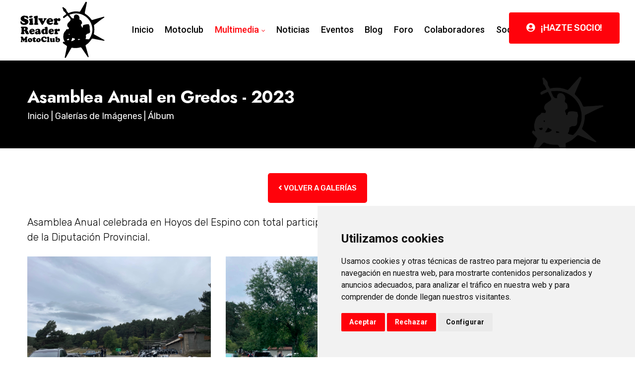

--- FILE ---
content_type: text/html; charset=UTF-8
request_url: https://www.silverreaderclub.com/album/asamblea-anual-en-gredos-2023
body_size: 83485
content:
<!DOCTYPE html>
<html lang="es">

<head>
    <meta charset="UTF-8">
    <meta http-equiv="X-UA-Compatible" content="IE=edge">
    <meta name="viewport" content="width=device-width, initial-scale=1.0">
    <title>Asamblea Anual en Gredos - 2023 - Galerías de Imágenes - Silver Reader - MotoClub</title>
<meta name="description" content="Fotografías del club, entra y observa todas las fotografías realizadas en nuestros eventos.">

<!-- ETIQUETAS META PARA REDES SOCIALES -->
<meta property="og:description" content="Fotografías del club, entra y observa todas las fotografías realizadas en nuestros eventos.">

   
<meta property="og:image" content="https://www.silverreaderclub.com/adjuntos/albumes/imagenes/c324a4.jpg">

<meta property="og:site_name" content="silverreaderclub.com">
<meta property="og:title" content="Asamblea Anual en Gredos - 2023 - Galerías de Imágenes - Silver Reader - MotoClub">
<meta property="og:type" content="website">
<meta property="og:url" content="https://www.silverreaderclub.com/album/asamblea-anual-en-gredos-2023">

<!-- ETIQUETAS META PARA TWITTER  -->
<meta name="twitter:card" content="summary">
<meta name="twitter:site" content="@SilverMotoclub">
<meta name="twitter:creator" content="@SilverMotoclub">
<meta name="twitter:title" content="Asamblea Anual en Gredos - 2023 - Galerías de Imágenes - Silver Reader - MotoClub">
<meta name="twitter:description" content="Fotografías del club, entra y observa todas las fotografías realizadas en nuestros eventos.">
<meta name="twitter:url" content="https://www.silverreaderclub.com/album/asamblea-anual-en-gredos-2023"/>

   
<meta name="twitter:image" content="https://www.silverreaderclub.com/adjuntos/albumes/imagenes/c324a4.jpg">

    <link rel="stylesheet" href="https://www.silverreaderclub.com/silverreader/assets/css/color/color-1.css">
    <link rel="stylesheet" href="https://www.silverreaderclub.com/silverreader/assets/css/line-awesome.min.css">
    <link rel="stylesheet" href="https://www.silverreaderclub.com/silverreader/assets/css/silver-reader.css">
    <link rel="stylesheet" href="https://www.silverreaderclub.com/silverreader/assets/css/style.css">
    <link rel="stylesheet" href="https://www.silverreaderclub.com/silverreader/revolution/css/layers.css">
    <link rel="stylesheet" href="https://www.silverreaderclub.com/silverreader/revolution/css/settings.css">
    <link rel="stylesheet" href="https://www.silverreaderclub.com/silverreader/assets/css/responsive.css">
    <link rel="stylesheet" href="https://www.silverreaderclub.com/silverreader/assets/css/splide.min.css">
    <link rel="stylesheet" href="https://www.silverreaderclub.com/silverreader/owlcarousel/assets/owl.theme.default.min.css">
    <link rel="stylesheet" href="https://www.silverreaderclub.com/silverreader/assets/animation/animate.css">
    <link rel="icon" href="https://www.silverreaderclub.com/silverreader/assets/image/icono.png" sizes="32x32" />
    <script src="https://www.silverreaderclub.com/silverreader/javascript/silver-reader-club.js"></script>
    <link rel="stylesheet" href="https://www.silverreaderclub.com/silverreader/assets/alertas/sweetalert2.min.css">
    <script src="https://www.silverreaderclub.com/silverreader/assets/alertas/sweetalert2.min.js"></script>
    <script>
        function proximamente(){
            Swal.fire({
            title: '¡PRÓXIMAMENTE!',
            text: 'Web en construcción, nos encontramos desarrollando este sitio, disculpa las molestias.',
            icon: 'info',
            confirmButtonText: 'ACEPTAR',
            confirmButtonColor: '#FF020B'
            })
        }
    </script>
    <link href="https://www.silverreaderclub.com/silverreader/assets/lightbox/css/lightbox.min.css" rel="stylesheet" type="text/css" media="screen">
    <link href="https://www.silverreaderclub.com/silverreader/assets/lity/lity.css" rel="stylesheet"/>
    <link rel="stylesheet" href="https://www.silverreaderclub.com/silverreader/assets/css/summernote.min.css">


</head>
<body class="header_sticky">
    <!-- Carga de página -->
    <div id="loading-overlay">
        <div class="loader"></div>
    </div>
    <div class="wrapper">
        <div id="page">
            <header class="header downscrolled clearfix">
                
                <div id="header">
                    <div id="site-header">                   
                        <div class="capa-logo">
                            <a href="https://www.silverreaderclub.com/inicio" title="Volver a página principal">
                                <img src="https://www.silverreaderclub.com/silverreader/assets/image/logo.svg" alt="Silver Reader - MotoClub" class="logo-motoclub">
                            </a>
                        </div>
                        <!-- MENÚ -->
                        <div class="nav-wrap">
                            <nav id="mainnav" class="mainnav">
                                <ul class="menu">
                                    <li >
                                        <a href="https://www.silverreaderclub.com/inicio" title="Volver a página principal">Inicio</a>
                                    </li>

                                    <li >
                                        <a href="https://www.silverreaderclub.com/el-motoclub" title="Información acerca del club">Motoclub</a>
                                    </li>

                                    <li class="menu-item-has-children  active ">
                                        <a href="javascript:void(0);" title="Zona Multimedia">Multimedia</a>
                                        <ul class="sub-menu">
                                            <li><a href="https://www.silverreaderclub.com/galeria-de-imagenes" title="Entrar a la galería de imágenes">Galerías de Imágenes</a></li>
                                            <li><a href="https://www.silverreaderclub.com/galeria-de-videos" title="Entrar a la galería de vídeos">Vídeos</a></li>
                                            <li><a href="https://www.silverreaderclub.com/mapa-interactivo" title="Entrar al mapa interactivo">Mapa Interactivo</a></li>
                                            <li><a href="https://www.silverreaderclub.com/exploradores-olvidados" title="Entrar a la sección de Exploradores Olvidados">Exploradores Olvidados</a></li>
                                        </ul>
                                         
                                    </li>

                                    <li >
                                        <a href="https://www.silverreaderclub.com/noticias" title="Últimas noticias del club">Noticias</a>
                                    </li>

                                    <li >
                                        <a href="https://www.silverreaderclub.com/eventos" title="Próximos eventos del club">Eventos</a>
                                    </li>

                                    <li >
                                        <a href="https://www.silverreaderclub.com/blog-viajes" title="Blog de Viajes">Blog</a>
                                    </li>

                                    <li >
                                        <a href="https://www.silverreaderclub.com/foro" title="Foro">Foro</a>
                                    </li>

                                    <li>
                                        <a class="btn-menu-cola" href="/#colaboradores" title="Colaboradores">Colaboradores</a>
                                    </li>

                                     
                                    <li class="menu-item-has-children  ">
                                        <a href="javascript:void(0);" title="Área de socios">Socios</a>
                                        <ul class="sub-menu">
                                            <li><a href="https://www.silverreaderclub.com/condiciones-socios" title="Registro de socios">Registro de Socios</a></li>
                                            <li><a href="https://www.silverreaderclub.com/login">Login Socios</a></li>
                                        </ul>
                                        
                                    </li>
                                    
                                    <li >
                                        <a href="https://www.silverreaderclub.com/contacto"  title="Contacto">Contacto</a>
                                    </li>
                                </ul>
                                <!-- FIN MENÚ -->
                            </nav>
                        </div>
                        
                        <div class="contact">
                            <div class="top-bar-right">
                                                        <div class="button-header">
                                <a href="https://www.silverreaderclub.com/condiciones-socios" title="Registro de socios" class="motoclub-button bg-accent btn-header"><i class="fa fa-user-circle mr-2"></i> <span>¡HAZTE SOCIO!</span></a>
                            </div>
                            
                            </div>
                            

                        </div>

                        <div class="btn-menu">
                            <span></span>
                        </div>
                    </div>
                </div>
            </header>

            <div id="header-baner">
    <div class="container">
        <div class="text-banner wow fadeInDown">
            <div class="baner-tittle">
                <h1>Asamblea Anual en Gredos - 2023</h1>
            </div>
            <div class="baner-content">
                <a href="https://www.silverreaderclub.com/inicio" class="font-raguler blanco" title="Volver a página principal">Inicio </a> | <a href="https://www.silverreaderclub.com/galeria-de-imagenes" class="font-raguler blanco" title="Volver al listado galerías">Galerías de Imágenes </a><span> | Álbum
                </span> 
            </div>
        </div>
    </div>
</div>

<div id="main-content" class="site-main clearfix">
    <div id="content-wrap">
        <div id="site-content" class="site-content clearfix">
            <div id="inner-content" class="inner-content-wrap">
                <div class="page-content">
                                                 
                    <section class="gallery">
                        <div class="container">

                             <div class="row mb-4">
                                 <div class="col-12">
                                     <div class="box-list-gallery wow fadeInUp ">
                                         <ul class="flat-filter-isotope">
                                            <li class="active"><a href="https://www.silverreaderclub.com/galeria-de-imagenes"><i class="fa fa-angle-left"></i> VOLVER A GALERÍAS</a></li>

                                         </ul>
                                     </div>
                                 </div>
                             </div>

                             <div class="row">
                                 <div class="col-lg-12">
                                     <p class="lead mb-4">Asamblea Anual celebrada en Hoyos del Espino con total participación y apoyo del Ayuntamiento y la presencia del presidente de la Diputación Provincial.</p>
                                 </div>
                                    <div class="fl-gallery isotope-gl">
                                         
                                        <div class="tf-gl gl-medical gl-biography">
                                            <div class="box-portfolio box-gallery wow fadeInUp">
                                                <img loading="lazy" src="https://www.silverreaderclub.com/adjuntos/albumes/imagenes/d05739.jpg" alt="Asamblea Anual en Gredos - 2023">
                                                <div class="overlay ">
                                                    <h4 class="text-color-title-sidebar">
                                                        <a href="https://www.silverreaderclub.com/adjuntos/albumes/imagenes/d05739.jpg" data-lightbox="silver-reader-motoclub">
                                                            <i class="fa fa-search"></i> Ampliar Fotografía
                                                        </a>
                                                    </h4>
                                                                                                        <script>
                                                        function disableIE() {
                                                            if (document.all) {
                                                                return false;
                                                            }
                                                        }
                                                        function disableNS(e) {
                                                            if (document.layers || (document.getElementById && !document.all)) {
                                                                if (e.which==2 || e.which==3) {
                                                                    return false;
                                                                }
                                                            }
                                                        }
                                                        if (document.layers) {
                                                            document.captureEvents(Event.MOUSEDOWN);
                                                            document.onmousedown = disableNS;
                                                        } 
                                                        else {
                                                            document.onmouseup = disableNS;
                                                            document.oncontextmenu = disableIE;
                                                        }
                                                        document.oncontextmenu=new Function("return false");
                                                    </script>
                                                                                                    </div>
                                            </div>
                                        </div>
                                         
                                        <div class="tf-gl gl-medical gl-biography">
                                            <div class="box-portfolio box-gallery wow fadeInUp">
                                                <img loading="lazy" src="https://www.silverreaderclub.com/adjuntos/albumes/imagenes/d34857.jpg" alt="Asamblea Anual en Gredos - 2023">
                                                <div class="overlay ">
                                                    <h4 class="text-color-title-sidebar">
                                                        <a href="https://www.silverreaderclub.com/adjuntos/albumes/imagenes/d34857.jpg" data-lightbox="silver-reader-motoclub">
                                                            <i class="fa fa-search"></i> Ampliar Fotografía
                                                        </a>
                                                    </h4>
                                                                                                        <script>
                                                        function disableIE() {
                                                            if (document.all) {
                                                                return false;
                                                            }
                                                        }
                                                        function disableNS(e) {
                                                            if (document.layers || (document.getElementById && !document.all)) {
                                                                if (e.which==2 || e.which==3) {
                                                                    return false;
                                                                }
                                                            }
                                                        }
                                                        if (document.layers) {
                                                            document.captureEvents(Event.MOUSEDOWN);
                                                            document.onmousedown = disableNS;
                                                        } 
                                                        else {
                                                            document.onmouseup = disableNS;
                                                            document.oncontextmenu = disableIE;
                                                        }
                                                        document.oncontextmenu=new Function("return false");
                                                    </script>
                                                                                                    </div>
                                            </div>
                                        </div>
                                         
                                        <div class="tf-gl gl-medical gl-biography">
                                            <div class="box-portfolio box-gallery wow fadeInUp">
                                                <img loading="lazy" src="https://www.silverreaderclub.com/adjuntos/albumes/imagenes/bc715a.jpg" alt="Asamblea Anual en Gredos - 2023">
                                                <div class="overlay ">
                                                    <h4 class="text-color-title-sidebar">
                                                        <a href="https://www.silverreaderclub.com/adjuntos/albumes/imagenes/bc715a.jpg" data-lightbox="silver-reader-motoclub">
                                                            <i class="fa fa-search"></i> Ampliar Fotografía
                                                        </a>
                                                    </h4>
                                                                                                        <script>
                                                        function disableIE() {
                                                            if (document.all) {
                                                                return false;
                                                            }
                                                        }
                                                        function disableNS(e) {
                                                            if (document.layers || (document.getElementById && !document.all)) {
                                                                if (e.which==2 || e.which==3) {
                                                                    return false;
                                                                }
                                                            }
                                                        }
                                                        if (document.layers) {
                                                            document.captureEvents(Event.MOUSEDOWN);
                                                            document.onmousedown = disableNS;
                                                        } 
                                                        else {
                                                            document.onmouseup = disableNS;
                                                            document.oncontextmenu = disableIE;
                                                        }
                                                        document.oncontextmenu=new Function("return false");
                                                    </script>
                                                                                                    </div>
                                            </div>
                                        </div>
                                         
                                        <div class="tf-gl gl-medical gl-biography">
                                            <div class="box-portfolio box-gallery wow fadeInUp">
                                                <img loading="lazy" src="https://www.silverreaderclub.com/adjuntos/albumes/imagenes/ee6598.jpg" alt="Asamblea Anual en Gredos - 2023">
                                                <div class="overlay ">
                                                    <h4 class="text-color-title-sidebar">
                                                        <a href="https://www.silverreaderclub.com/adjuntos/albumes/imagenes/ee6598.jpg" data-lightbox="silver-reader-motoclub">
                                                            <i class="fa fa-search"></i> Ampliar Fotografía
                                                        </a>
                                                    </h4>
                                                                                                        <script>
                                                        function disableIE() {
                                                            if (document.all) {
                                                                return false;
                                                            }
                                                        }
                                                        function disableNS(e) {
                                                            if (document.layers || (document.getElementById && !document.all)) {
                                                                if (e.which==2 || e.which==3) {
                                                                    return false;
                                                                }
                                                            }
                                                        }
                                                        if (document.layers) {
                                                            document.captureEvents(Event.MOUSEDOWN);
                                                            document.onmousedown = disableNS;
                                                        } 
                                                        else {
                                                            document.onmouseup = disableNS;
                                                            document.oncontextmenu = disableIE;
                                                        }
                                                        document.oncontextmenu=new Function("return false");
                                                    </script>
                                                                                                    </div>
                                            </div>
                                        </div>
                                         
                                        <div class="tf-gl gl-medical gl-biography">
                                            <div class="box-portfolio box-gallery wow fadeInUp">
                                                <img loading="lazy" src="https://www.silverreaderclub.com/adjuntos/albumes/imagenes/5ca64b.jpg" alt="Asamblea Anual en Gredos - 2023">
                                                <div class="overlay ">
                                                    <h4 class="text-color-title-sidebar">
                                                        <a href="https://www.silverreaderclub.com/adjuntos/albumes/imagenes/5ca64b.jpg" data-lightbox="silver-reader-motoclub">
                                                            <i class="fa fa-search"></i> Ampliar Fotografía
                                                        </a>
                                                    </h4>
                                                                                                        <script>
                                                        function disableIE() {
                                                            if (document.all) {
                                                                return false;
                                                            }
                                                        }
                                                        function disableNS(e) {
                                                            if (document.layers || (document.getElementById && !document.all)) {
                                                                if (e.which==2 || e.which==3) {
                                                                    return false;
                                                                }
                                                            }
                                                        }
                                                        if (document.layers) {
                                                            document.captureEvents(Event.MOUSEDOWN);
                                                            document.onmousedown = disableNS;
                                                        } 
                                                        else {
                                                            document.onmouseup = disableNS;
                                                            document.oncontextmenu = disableIE;
                                                        }
                                                        document.oncontextmenu=new Function("return false");
                                                    </script>
                                                                                                    </div>
                                            </div>
                                        </div>
                                         
                                        <div class="tf-gl gl-medical gl-biography">
                                            <div class="box-portfolio box-gallery wow fadeInUp">
                                                <img loading="lazy" src="https://www.silverreaderclub.com/adjuntos/albumes/imagenes/2b8f13.jpg" alt="Asamblea Anual en Gredos - 2023">
                                                <div class="overlay ">
                                                    <h4 class="text-color-title-sidebar">
                                                        <a href="https://www.silverreaderclub.com/adjuntos/albumes/imagenes/2b8f13.jpg" data-lightbox="silver-reader-motoclub">
                                                            <i class="fa fa-search"></i> Ampliar Fotografía
                                                        </a>
                                                    </h4>
                                                                                                        <script>
                                                        function disableIE() {
                                                            if (document.all) {
                                                                return false;
                                                            }
                                                        }
                                                        function disableNS(e) {
                                                            if (document.layers || (document.getElementById && !document.all)) {
                                                                if (e.which==2 || e.which==3) {
                                                                    return false;
                                                                }
                                                            }
                                                        }
                                                        if (document.layers) {
                                                            document.captureEvents(Event.MOUSEDOWN);
                                                            document.onmousedown = disableNS;
                                                        } 
                                                        else {
                                                            document.onmouseup = disableNS;
                                                            document.oncontextmenu = disableIE;
                                                        }
                                                        document.oncontextmenu=new Function("return false");
                                                    </script>
                                                                                                    </div>
                                            </div>
                                        </div>
                                         
                                        <div class="tf-gl gl-medical gl-biography">
                                            <div class="box-portfolio box-gallery wow fadeInUp">
                                                <img loading="lazy" src="https://www.silverreaderclub.com/adjuntos/albumes/imagenes/7f2166.jpg" alt="Asamblea Anual en Gredos - 2023">
                                                <div class="overlay ">
                                                    <h4 class="text-color-title-sidebar">
                                                        <a href="https://www.silverreaderclub.com/adjuntos/albumes/imagenes/7f2166.jpg" data-lightbox="silver-reader-motoclub">
                                                            <i class="fa fa-search"></i> Ampliar Fotografía
                                                        </a>
                                                    </h4>
                                                                                                        <script>
                                                        function disableIE() {
                                                            if (document.all) {
                                                                return false;
                                                            }
                                                        }
                                                        function disableNS(e) {
                                                            if (document.layers || (document.getElementById && !document.all)) {
                                                                if (e.which==2 || e.which==3) {
                                                                    return false;
                                                                }
                                                            }
                                                        }
                                                        if (document.layers) {
                                                            document.captureEvents(Event.MOUSEDOWN);
                                                            document.onmousedown = disableNS;
                                                        } 
                                                        else {
                                                            document.onmouseup = disableNS;
                                                            document.oncontextmenu = disableIE;
                                                        }
                                                        document.oncontextmenu=new Function("return false");
                                                    </script>
                                                                                                    </div>
                                            </div>
                                        </div>
                                         
                                        <div class="tf-gl gl-medical gl-biography">
                                            <div class="box-portfolio box-gallery wow fadeInUp">
                                                <img loading="lazy" src="https://www.silverreaderclub.com/adjuntos/albumes/imagenes/de7532.jpg" alt="Asamblea Anual en Gredos - 2023">
                                                <div class="overlay ">
                                                    <h4 class="text-color-title-sidebar">
                                                        <a href="https://www.silverreaderclub.com/adjuntos/albumes/imagenes/de7532.jpg" data-lightbox="silver-reader-motoclub">
                                                            <i class="fa fa-search"></i> Ampliar Fotografía
                                                        </a>
                                                    </h4>
                                                                                                        <script>
                                                        function disableIE() {
                                                            if (document.all) {
                                                                return false;
                                                            }
                                                        }
                                                        function disableNS(e) {
                                                            if (document.layers || (document.getElementById && !document.all)) {
                                                                if (e.which==2 || e.which==3) {
                                                                    return false;
                                                                }
                                                            }
                                                        }
                                                        if (document.layers) {
                                                            document.captureEvents(Event.MOUSEDOWN);
                                                            document.onmousedown = disableNS;
                                                        } 
                                                        else {
                                                            document.onmouseup = disableNS;
                                                            document.oncontextmenu = disableIE;
                                                        }
                                                        document.oncontextmenu=new Function("return false");
                                                    </script>
                                                                                                    </div>
                                            </div>
                                        </div>
                                         
                                        <div class="tf-gl gl-medical gl-biography">
                                            <div class="box-portfolio box-gallery wow fadeInUp">
                                                <img loading="lazy" src="https://www.silverreaderclub.com/adjuntos/albumes/imagenes/217319.jpg" alt="Asamblea Anual en Gredos - 2023">
                                                <div class="overlay ">
                                                    <h4 class="text-color-title-sidebar">
                                                        <a href="https://www.silverreaderclub.com/adjuntos/albumes/imagenes/217319.jpg" data-lightbox="silver-reader-motoclub">
                                                            <i class="fa fa-search"></i> Ampliar Fotografía
                                                        </a>
                                                    </h4>
                                                                                                        <script>
                                                        function disableIE() {
                                                            if (document.all) {
                                                                return false;
                                                            }
                                                        }
                                                        function disableNS(e) {
                                                            if (document.layers || (document.getElementById && !document.all)) {
                                                                if (e.which==2 || e.which==3) {
                                                                    return false;
                                                                }
                                                            }
                                                        }
                                                        if (document.layers) {
                                                            document.captureEvents(Event.MOUSEDOWN);
                                                            document.onmousedown = disableNS;
                                                        } 
                                                        else {
                                                            document.onmouseup = disableNS;
                                                            document.oncontextmenu = disableIE;
                                                        }
                                                        document.oncontextmenu=new Function("return false");
                                                    </script>
                                                                                                    </div>
                                            </div>
                                        </div>
                                         
                                        <div class="tf-gl gl-medical gl-biography">
                                            <div class="box-portfolio box-gallery wow fadeInUp">
                                                <img loading="lazy" src="https://www.silverreaderclub.com/adjuntos/albumes/imagenes/0fd179.jpg" alt="Asamblea Anual en Gredos - 2023">
                                                <div class="overlay ">
                                                    <h4 class="text-color-title-sidebar">
                                                        <a href="https://www.silverreaderclub.com/adjuntos/albumes/imagenes/0fd179.jpg" data-lightbox="silver-reader-motoclub">
                                                            <i class="fa fa-search"></i> Ampliar Fotografía
                                                        </a>
                                                    </h4>
                                                                                                        <script>
                                                        function disableIE() {
                                                            if (document.all) {
                                                                return false;
                                                            }
                                                        }
                                                        function disableNS(e) {
                                                            if (document.layers || (document.getElementById && !document.all)) {
                                                                if (e.which==2 || e.which==3) {
                                                                    return false;
                                                                }
                                                            }
                                                        }
                                                        if (document.layers) {
                                                            document.captureEvents(Event.MOUSEDOWN);
                                                            document.onmousedown = disableNS;
                                                        } 
                                                        else {
                                                            document.onmouseup = disableNS;
                                                            document.oncontextmenu = disableIE;
                                                        }
                                                        document.oncontextmenu=new Function("return false");
                                                    </script>
                                                                                                    </div>
                                            </div>
                                        </div>
                                         
                                        <div class="tf-gl gl-medical gl-biography">
                                            <div class="box-portfolio box-gallery wow fadeInUp">
                                                <img loading="lazy" src="https://www.silverreaderclub.com/adjuntos/albumes/imagenes/2a5ff9.jpg" alt="Asamblea Anual en Gredos - 2023">
                                                <div class="overlay ">
                                                    <h4 class="text-color-title-sidebar">
                                                        <a href="https://www.silverreaderclub.com/adjuntos/albumes/imagenes/2a5ff9.jpg" data-lightbox="silver-reader-motoclub">
                                                            <i class="fa fa-search"></i> Ampliar Fotografía
                                                        </a>
                                                    </h4>
                                                                                                        <script>
                                                        function disableIE() {
                                                            if (document.all) {
                                                                return false;
                                                            }
                                                        }
                                                        function disableNS(e) {
                                                            if (document.layers || (document.getElementById && !document.all)) {
                                                                if (e.which==2 || e.which==3) {
                                                                    return false;
                                                                }
                                                            }
                                                        }
                                                        if (document.layers) {
                                                            document.captureEvents(Event.MOUSEDOWN);
                                                            document.onmousedown = disableNS;
                                                        } 
                                                        else {
                                                            document.onmouseup = disableNS;
                                                            document.oncontextmenu = disableIE;
                                                        }
                                                        document.oncontextmenu=new Function("return false");
                                                    </script>
                                                                                                    </div>
                                            </div>
                                        </div>
                                         
                                        <div class="tf-gl gl-medical gl-biography">
                                            <div class="box-portfolio box-gallery wow fadeInUp">
                                                <img loading="lazy" src="https://www.silverreaderclub.com/adjuntos/albumes/imagenes/dc318f.jpg" alt="Asamblea Anual en Gredos - 2023">
                                                <div class="overlay ">
                                                    <h4 class="text-color-title-sidebar">
                                                        <a href="https://www.silverreaderclub.com/adjuntos/albumes/imagenes/dc318f.jpg" data-lightbox="silver-reader-motoclub">
                                                            <i class="fa fa-search"></i> Ampliar Fotografía
                                                        </a>
                                                    </h4>
                                                                                                        <script>
                                                        function disableIE() {
                                                            if (document.all) {
                                                                return false;
                                                            }
                                                        }
                                                        function disableNS(e) {
                                                            if (document.layers || (document.getElementById && !document.all)) {
                                                                if (e.which==2 || e.which==3) {
                                                                    return false;
                                                                }
                                                            }
                                                        }
                                                        if (document.layers) {
                                                            document.captureEvents(Event.MOUSEDOWN);
                                                            document.onmousedown = disableNS;
                                                        } 
                                                        else {
                                                            document.onmouseup = disableNS;
                                                            document.oncontextmenu = disableIE;
                                                        }
                                                        document.oncontextmenu=new Function("return false");
                                                    </script>
                                                                                                    </div>
                                            </div>
                                        </div>
                                         
                                        <div class="tf-gl gl-medical gl-biography">
                                            <div class="box-portfolio box-gallery wow fadeInUp">
                                                <img loading="lazy" src="https://www.silverreaderclub.com/adjuntos/albumes/imagenes/fe13f3.jpg" alt="Asamblea Anual en Gredos - 2023">
                                                <div class="overlay ">
                                                    <h4 class="text-color-title-sidebar">
                                                        <a href="https://www.silverreaderclub.com/adjuntos/albumes/imagenes/fe13f3.jpg" data-lightbox="silver-reader-motoclub">
                                                            <i class="fa fa-search"></i> Ampliar Fotografía
                                                        </a>
                                                    </h4>
                                                                                                        <script>
                                                        function disableIE() {
                                                            if (document.all) {
                                                                return false;
                                                            }
                                                        }
                                                        function disableNS(e) {
                                                            if (document.layers || (document.getElementById && !document.all)) {
                                                                if (e.which==2 || e.which==3) {
                                                                    return false;
                                                                }
                                                            }
                                                        }
                                                        if (document.layers) {
                                                            document.captureEvents(Event.MOUSEDOWN);
                                                            document.onmousedown = disableNS;
                                                        } 
                                                        else {
                                                            document.onmouseup = disableNS;
                                                            document.oncontextmenu = disableIE;
                                                        }
                                                        document.oncontextmenu=new Function("return false");
                                                    </script>
                                                                                                    </div>
                                            </div>
                                        </div>
                                         
                                        <div class="tf-gl gl-medical gl-biography">
                                            <div class="box-portfolio box-gallery wow fadeInUp">
                                                <img loading="lazy" src="https://www.silverreaderclub.com/adjuntos/albumes/imagenes/fad3b1.jpg" alt="Asamblea Anual en Gredos - 2023">
                                                <div class="overlay ">
                                                    <h4 class="text-color-title-sidebar">
                                                        <a href="https://www.silverreaderclub.com/adjuntos/albumes/imagenes/fad3b1.jpg" data-lightbox="silver-reader-motoclub">
                                                            <i class="fa fa-search"></i> Ampliar Fotografía
                                                        </a>
                                                    </h4>
                                                                                                        <script>
                                                        function disableIE() {
                                                            if (document.all) {
                                                                return false;
                                                            }
                                                        }
                                                        function disableNS(e) {
                                                            if (document.layers || (document.getElementById && !document.all)) {
                                                                if (e.which==2 || e.which==3) {
                                                                    return false;
                                                                }
                                                            }
                                                        }
                                                        if (document.layers) {
                                                            document.captureEvents(Event.MOUSEDOWN);
                                                            document.onmousedown = disableNS;
                                                        } 
                                                        else {
                                                            document.onmouseup = disableNS;
                                                            document.oncontextmenu = disableIE;
                                                        }
                                                        document.oncontextmenu=new Function("return false");
                                                    </script>
                                                                                                    </div>
                                            </div>
                                        </div>
                                         
                                        <div class="tf-gl gl-medical gl-biography">
                                            <div class="box-portfolio box-gallery wow fadeInUp">
                                                <img loading="lazy" src="https://www.silverreaderclub.com/adjuntos/albumes/imagenes/02b101.jpg" alt="Asamblea Anual en Gredos - 2023">
                                                <div class="overlay ">
                                                    <h4 class="text-color-title-sidebar">
                                                        <a href="https://www.silverreaderclub.com/adjuntos/albumes/imagenes/02b101.jpg" data-lightbox="silver-reader-motoclub">
                                                            <i class="fa fa-search"></i> Ampliar Fotografía
                                                        </a>
                                                    </h4>
                                                                                                        <script>
                                                        function disableIE() {
                                                            if (document.all) {
                                                                return false;
                                                            }
                                                        }
                                                        function disableNS(e) {
                                                            if (document.layers || (document.getElementById && !document.all)) {
                                                                if (e.which==2 || e.which==3) {
                                                                    return false;
                                                                }
                                                            }
                                                        }
                                                        if (document.layers) {
                                                            document.captureEvents(Event.MOUSEDOWN);
                                                            document.onmousedown = disableNS;
                                                        } 
                                                        else {
                                                            document.onmouseup = disableNS;
                                                            document.oncontextmenu = disableIE;
                                                        }
                                                        document.oncontextmenu=new Function("return false");
                                                    </script>
                                                                                                    </div>
                                            </div>
                                        </div>
                                         
                                        <div class="tf-gl gl-medical gl-biography">
                                            <div class="box-portfolio box-gallery wow fadeInUp">
                                                <img loading="lazy" src="https://www.silverreaderclub.com/adjuntos/albumes/imagenes/433e0a.jpg" alt="Asamblea Anual en Gredos - 2023">
                                                <div class="overlay ">
                                                    <h4 class="text-color-title-sidebar">
                                                        <a href="https://www.silverreaderclub.com/adjuntos/albumes/imagenes/433e0a.jpg" data-lightbox="silver-reader-motoclub">
                                                            <i class="fa fa-search"></i> Ampliar Fotografía
                                                        </a>
                                                    </h4>
                                                                                                        <script>
                                                        function disableIE() {
                                                            if (document.all) {
                                                                return false;
                                                            }
                                                        }
                                                        function disableNS(e) {
                                                            if (document.layers || (document.getElementById && !document.all)) {
                                                                if (e.which==2 || e.which==3) {
                                                                    return false;
                                                                }
                                                            }
                                                        }
                                                        if (document.layers) {
                                                            document.captureEvents(Event.MOUSEDOWN);
                                                            document.onmousedown = disableNS;
                                                        } 
                                                        else {
                                                            document.onmouseup = disableNS;
                                                            document.oncontextmenu = disableIE;
                                                        }
                                                        document.oncontextmenu=new Function("return false");
                                                    </script>
                                                                                                    </div>
                                            </div>
                                        </div>
                                         
                                        <div class="tf-gl gl-medical gl-biography">
                                            <div class="box-portfolio box-gallery wow fadeInUp">
                                                <img loading="lazy" src="https://www.silverreaderclub.com/adjuntos/albumes/imagenes/c4c8e3.jpg" alt="Asamblea Anual en Gredos - 2023">
                                                <div class="overlay ">
                                                    <h4 class="text-color-title-sidebar">
                                                        <a href="https://www.silverreaderclub.com/adjuntos/albumes/imagenes/c4c8e3.jpg" data-lightbox="silver-reader-motoclub">
                                                            <i class="fa fa-search"></i> Ampliar Fotografía
                                                        </a>
                                                    </h4>
                                                                                                        <script>
                                                        function disableIE() {
                                                            if (document.all) {
                                                                return false;
                                                            }
                                                        }
                                                        function disableNS(e) {
                                                            if (document.layers || (document.getElementById && !document.all)) {
                                                                if (e.which==2 || e.which==3) {
                                                                    return false;
                                                                }
                                                            }
                                                        }
                                                        if (document.layers) {
                                                            document.captureEvents(Event.MOUSEDOWN);
                                                            document.onmousedown = disableNS;
                                                        } 
                                                        else {
                                                            document.onmouseup = disableNS;
                                                            document.oncontextmenu = disableIE;
                                                        }
                                                        document.oncontextmenu=new Function("return false");
                                                    </script>
                                                                                                    </div>
                                            </div>
                                        </div>
                                         
                                        <div class="tf-gl gl-medical gl-biography">
                                            <div class="box-portfolio box-gallery wow fadeInUp">
                                                <img loading="lazy" src="https://www.silverreaderclub.com/adjuntos/albumes/imagenes/0013c5.jpg" alt="Asamblea Anual en Gredos - 2023">
                                                <div class="overlay ">
                                                    <h4 class="text-color-title-sidebar">
                                                        <a href="https://www.silverreaderclub.com/adjuntos/albumes/imagenes/0013c5.jpg" data-lightbox="silver-reader-motoclub">
                                                            <i class="fa fa-search"></i> Ampliar Fotografía
                                                        </a>
                                                    </h4>
                                                                                                        <script>
                                                        function disableIE() {
                                                            if (document.all) {
                                                                return false;
                                                            }
                                                        }
                                                        function disableNS(e) {
                                                            if (document.layers || (document.getElementById && !document.all)) {
                                                                if (e.which==2 || e.which==3) {
                                                                    return false;
                                                                }
                                                            }
                                                        }
                                                        if (document.layers) {
                                                            document.captureEvents(Event.MOUSEDOWN);
                                                            document.onmousedown = disableNS;
                                                        } 
                                                        else {
                                                            document.onmouseup = disableNS;
                                                            document.oncontextmenu = disableIE;
                                                        }
                                                        document.oncontextmenu=new Function("return false");
                                                    </script>
                                                                                                    </div>
                                            </div>
                                        </div>
                                        

                                    </div>
                            </div>

                        </div>
                    </section>
                    <div class="container margen-abajo-40">
                        <div class="row">
                            <div class="col-lg-12 col-md-12 col-sm-12">
                                <hr>
                                   
                                <p class="mb-2">Navega por el siguiente menú para ver todas las fotografías del álbum</p>
                                                                <ul class="pagination"><nav>
        <ul class="pagination">
            
                            <li class="page-item disabled" aria-disabled="true" aria-label="&laquo; Anterior">
                    <span class="page-link" aria-hidden="true">&lsaquo;</span>
                </li>
            
            
                            
                
                
                                                                                        <li class="page-item active" aria-current="page"><span class="page-link">1</span></li>
                                                                                                <li class="page-item"><a class="page-link" href="https://www.silverreaderclub.com/album/asamblea-anual-en-gredos-2023?page=2">2</a></li>
                                                                                                <li class="page-item"><a class="page-link" href="https://www.silverreaderclub.com/album/asamblea-anual-en-gredos-2023?page=3">3</a></li>
                                                                                                <li class="page-item"><a class="page-link" href="https://www.silverreaderclub.com/album/asamblea-anual-en-gredos-2023?page=4">4</a></li>
                                                                                                <li class="page-item"><a class="page-link" href="https://www.silverreaderclub.com/album/asamblea-anual-en-gredos-2023?page=5">5</a></li>
                                                                                                <li class="page-item"><a class="page-link" href="https://www.silverreaderclub.com/album/asamblea-anual-en-gredos-2023?page=6">6</a></li>
                                                                                                <li class="page-item"><a class="page-link" href="https://www.silverreaderclub.com/album/asamblea-anual-en-gredos-2023?page=7">7</a></li>
                                                                                                <li class="page-item"><a class="page-link" href="https://www.silverreaderclub.com/album/asamblea-anual-en-gredos-2023?page=8">8</a></li>
                                                                                                <li class="page-item"><a class="page-link" href="https://www.silverreaderclub.com/album/asamblea-anual-en-gredos-2023?page=9">9</a></li>
                                                                        
            
                            <li class="page-item">
                    <a class="page-link" href="https://www.silverreaderclub.com/album/asamblea-anual-en-gredos-2023?page=2" rel="next" aria-label="Siguiente &raquo;">&rsaquo;</a>
                </li>
                    </ul>
    </nav>
</ul>
                            </div>
                        </div>
                    </div>


                     
                    
             
                </div>
               
            </div>
            
        </div>
        
    </div>
   
</div>


             <!--
                <div class="construccion">
				    <h1>WEB EN CONSTRUCCIÓN - VISÍTENOS PRÓXIMAMENTE</h1>
			    </div>
            -->

            <footer id="footer">

                <div class="container pt-4 margen-abajo-30">
                 
                   
                    <div class="row">
                       <div class="col-12">
                            <div class="box-list-footer">
                                <div class="box-list box-useful">
                                    <div class="title-footer text-color-white">Contáctanos</div>
                                    <ul class="one-half first">
                                        <li>
                                            <span><i class="fas fa-envelope flat-icon-footer"></i></span>
                                            <span><a href="mailto:info@silverreaderclub.com">info@silverreaderclub.com</a></span>
                                        </li>
                                    </ul>
                                    
                                </div>
                            
                                <div class="box-list box-useful">
                                    <div class="title-footer text-color-white"><a>Mapa Web</a></div>
                                    <ul class="one-half first">
                                        <li><a href="https://www.silverreaderclub.com/el-motoclub" title="El Motoclub"><span><i class="fa fa-square"></i></span>El Motoclub</a></li>
                                        <li><a href="https://www.silverreaderclub.com/galeria-de-imagenes" title="Galería de Imágenes"><span><i class="fa fa-square"></i></span>Galería de Imágenes</a></li>
                                        <li><a href="https://www.silverreaderclub.com/galeria-de-videos" title="Galería de Vídeos"><span><i class="fa fa-square"></i></span>Galería de Vídeos</a></li>
                                        <li><a href="https://www.silverreaderclub.com/noticias" title="Noticias"><span><i class="fa fa-square"></i></span>Noticias</a></li>
                                        <li><a href="https://www.silverreaderclub.com/eventos" title="Eventos"><span><i class="fa fa-square"></i></span>Eventos</a></li>
                                    </ul>
                                </div>
                            
                                <div class="box-list box-useful">
                                    <div class="title-footer text-color-white"><a>Socios</a></div>
                                    <ul class="one-half first">
                                        <li><a href="https://www.silverreaderclub.com/foro" title="Foro"><span><i class="fa fa-square"></i></span>Foro</a></li>
                                        <li><a href="https://www.silverreaderclub.com/rutas-eventos" title="Inscripción a Rutas"><span><i class="fa fa-square"></i></span>Inscripción a Rutas</a></li>
                                        <li><a href="https://www.silverreaderclub.com/login" title="Login"><span><i class="fa fa-square"></i></span>Iniciar Sesión</a></li>
                                        <li><a href="https://www.silverreaderclub.com/condiciones-socios" title="Registro de Socios"><span><i class="fa fa-square"></i></span>Registro de Socios</a></li>
                                        <li><a href="https://www.silverreaderclub.com/contacto" title="Contacto"><span><i class="fa fa-square"></i></span>Contacto</a></li>
                                    </ul>
                                </div>
                            
                                <div class="box-list box-useful">
                                    <div class="title-footer text-color-white"><a>Información Legal</a></div>
                                    <ul class="one-half first">
                                        <li><a href="https://www.silverreaderclub.com/aviso-legal" title="Aviso Legal"><span><i class="fa fa-square"></i></span>Aviso Legal</a></li>
                                        <li><a href="https://www.silverreaderclub.com/politica-de-privacidad" title="Política de Privacidad"><span><i class="fa fa-square"></i></span>Política de Privacidad</a></li>
                                        <li><a href="https://www.silverreaderclub.com/politica-de-cookies" title="Política de Cookies"><span><i class="fa fa-square"></i></span>Política de Cookies</a></li>
                                        <li><a href="javascript:void(0);" id="open_preferences_center" title="Configuración de Cookies"><span><i class="fa fa-square"></i></span>Conf. de Cookies</a></li>
                                    </ul>
                                </div>

                            </div>
                       </div>
                    </div>
                    <div class="row">
                        <div class="themesflat-spacer clearfix" data-desktop="95" data-mobile="50" data-smobile="40"></div>
                    </div>
                </div>
                <div class="footer-bottom">
                    <div class="container pt-2 pb-2">
                        <div class="row">
                            <div class="logo-bottom">
                                <a href="index.php">
                                    <img src="https://www.silverreaderclub.com/silverreader/assets/image/logo-blanco.svg" alt="Silver Reader - MotoClub" class="logo-motoclub-pie">
                                </a>
                            </div>
                            <h3 class="copyright p-5">
                                © SILVER READER MOTOCLUB <br> Web diseñada por <a href="">Leovinci Consulting</a>
                            </h3>
                            <ul class="list-icon-bottom">
                                <li class="bottom-icon-active  "><a href="https://www.facebook.com/groups/372507291093614/about" target="_blank" title="Únete a nuestro grupo de Facebook" rel="nofollow"><i class="fab fa-facebook-f"></i></a></li>
                                <li class="bottom-icon-active "><a href="https://twitter.com/silvermotoclub" target="_blank" title="Síguenos en Twitter" rel="nofollow"><i class="fab fa-twitter"></i></a></li>
                                <li class="bottom-icon-active "><a href="https://www.instagram.com/silver_reader_motoclub/"  target="_blank" title="Síguenos en Instagram" rel="nofollow"><i class="fab fa-instagram"></i></a></li>
                                <li class="bottom-icon-active " ><a href="https://www.youtube.com/channel/UC7QO_u1erifOhnQejGr3mFw" target="_blank" title="Suscríbete a nuestro canal de Youtube" rel="nofollow"><i class="fa fa-play-circle"></i></a></li>
                            </ul>
                        </div>
                        <div class="row text-center">
                           
                        </div>
                    </div>
                </div>
            </footer>

            <div class="button-go-top">
                <a href="#" title="" class="go-top">
                    <i class="fa fa-chevron-up"></i>
                </a>
            </div>

        </div>
    </div> 
   <!-- Cookies -->
    <script type="text/javascript" src="https://www.termsfeed.com/public/cookie-consent/4.0.0/cookie-consent.js" charset="UTF-8"></script>
    <script type="text/javascript" charset="UTF-8">
    document.addEventListener('DOMContentLoaded', function () {
    cookieconsent.run({"notice_banner_type":"simple","consent_type":"express","palette":"light","language":"es","page_load_consent_levels":["strictly-necessary"],"notice_banner_reject_button_hide":false,"preferences_center_close_button_hide":false,"page_refresh_confirmation_buttons":false,"website_name":"Silver Reader Motoclub","website_privacy_policy_url":"https://www.silverreaderclub.com/politica-de-privacidad"});
    });
    </script>

    <noscript>ePrivacy and GPDR Cookie Consent by <a href="https://www.TermsFeed.com/" rel="nofollow">TermsFeed Generator</a></noscript>
    <!-- Fin Cookies -->

    <!-- Google Analytics -->
    <script async src="https://www.googletagmanager.com/gtag/js?id=G-CNRKMFZ1B3"></script>
    <script>
      window.dataLayer = window.dataLayer || [];
      function gtag(){dataLayer.push(arguments);}
      gtag('js', new Date());
    
      gtag('config', 'G-CNRKMFZ1B3');
    </script>
    <!-- Google Analytics -->

    <script type="text/javascript" src="https://www.silverreaderclub.com/silverreader/javascript/jquery.min.js"></script>
    <script type="text/javascript" src="https://www.silverreaderclub.com/silverreader/javascript/bootstrap.min.js"></script>
    <script type="text/javascript" src="https://www.silverreaderclub.com/silverreader/javascript/jquery.easing.js"></script>
    <script type="text/javascript" src="https://www.silverreaderclub.com/silverreader/javascript/jquery-countTo.js"></script>
    <script type="text/javascript" src="https://www.silverreaderclub.com/silverreader/javascript/jquery-validate.js"></script>
    

    <script type="text/javascript" src="https://www.silverreaderclub.com/silverreader/javascript/rev-slider.js"></script>
  
    <script type="text/javascript" src="https://www.silverreaderclub.com/silverreader/revolution/js/jquery.themepunch.revolution.min.js"></script>
    <script type="text/javascript" src="https://www.silverreaderclub.com/silverreader/revolution/js/jquery.themepunch.tools.min.js"></script>
    <script type="text/javascript" src="https://www.silverreaderclub.com/silverreader/revolution/js/extensions/revolution.extension.actions.min.js"></script>
    <script type="text/javascript" src="https://www.silverreaderclub.com/silverreader/revolution/js/extensions/revolution.extension.carousel.min.js"></script>
    <script type="text/javascript" src="https://www.silverreaderclub.com/silverreader/revolution/js/extensions/revolution.extension.kenburn.min.js"></script>
    <script type="text/javascript" src="https://www.silverreaderclub.com/silverreader/revolution/js/extensions/revolution.extension.layeranimation.min.js"></script>
    <script type="text/javascript" src="https://www.silverreaderclub.com/silverreader/revolution/js/extensions/revolution.extension.migration.min.js"></script>
    <script type="text/javascript" src="https://www.silverreaderclub.com/silverreader/revolution/js/extensions/revolution.extension.navigation.min.js"></script>
    <script type="text/javascript" src="https://www.silverreaderclub.com/silverreader/revolution/js/extensions/revolution.extension.parallax.min.js"></script>
    <script type="text/javascript" src="https://www.silverreaderclub.com/silverreader/revolution/js/extensions/revolution.extension.slideanims.min.js"></script>
    <script type="text/javascript" src="https://www.silverreaderclub.com/silverreader/revolution/js/extensions/revolution.extension.video.min.js"></script>

    <script src="https://www.silverreaderclub.com/silverreader/assets/animation/wow.min.js"></script>
    <script src="https://www.silverreaderclub.com/silverreader/javascript/animation.js"></script>
    <script src="https://www.silverreaderclub.com/silverreader/javascript/splide.min.js"></script>

    <script src="https://www.silverreaderclub.com/silverreader/owlcarousel/owl.carousel.min.js"></script>
    <script src="https://www.silverreaderclub.com/silverreader/owlcarousel/carousel.js"></script>
    <script type="text/javascript" src="https://www.silverreaderclub.com/silverreader/javascript/main.js"></script>
    <script src="https://www.silverreaderclub.com/silverreader/assets/lightbox/js/lightbox.min.js"></script>
    <script src="https://www.silverreaderclub.com/silverreader/assets/lity/lity.js"></script>
    <script type="text/javascript" src="https://www.silverreaderclub.com/silverreader/javascript/summernote.min.js"></script>
    <script src="https://www.silverreaderclub.com/silverreader/assets/css/lang/summernote-es-ES.js"></script>
    <script type="text/javascript" src="https://www.silverreaderclub.com/silverreader/javascript/moment.min.js"></script>
    <script type="text/javascript" src="https://www.silverreaderclub.com/silverreader/javascript/moment-with-locales.js"></script>
    <script type="text/javascript" src="https://www.silverreaderclub.com/silverreader/javascript/slick.js"></script>
    <script type="text/javascript" src="https://www.silverreaderclub.com/silverreader/javascript/silver-reader.js"></script>
    </body>

</html>

--- FILE ---
content_type: text/css
request_url: https://www.silverreaderclub.com/silverreader/assets/css/color/color-1.css
body_size: 417
content:
:root {
	--primary-color       : #FF020B !important;
	--primary-color2      : #000000 !important;
	--white-color         : #ffff !important;
	--jost-font           : 'Jost', sans-serif;
	--rubik-font          : 'Rubik', sans-serif;
	--font-weight-light   : 300;
	--font-weight-regular : 400;
	--font-weight-medium  : 500;
	--font-weight-semibold: 600;
	--font-weight-bold    : 700;
}

--- FILE ---
content_type: text/css
request_url: https://www.silverreaderclub.com/silverreader/assets/css/silver-reader.css
body_size: 18187
content:
.logo-motoclub{
    height: 120px;
    width: auto;
    
}
.logo-motoclub-pie{
    height: 120px;
    width: auto;
}
.color-corporativo{
    color: #FF020B;
}
.dimension-titular{
    font-size: calc(1.5em + 1.5vw) !important;
    line-height: calc(3em + 3vw) !important;
}
.blanco{
    color: #fff !important;
}
.sombra{
    text-shadow: 2px 2px #444 !important;
}
.espaciado-abajo20{
    padding-bottom: 20px !important;
}
.construccion{
	display: flex;
	justify-content: center;
	align-items: center;
	background-color: rgba(255, 2, 11, 0.9);
	position: fixed;
	bottom: 0px;
	width: 100%;
	padding:10px;
	z-index: 999999;
}
.construccion h1{
    font-size: calc(0.8em + 0.8vw) !important;
    line-height: calc(1.5em + 1.5vw) !important;
	color: white !important;
}
.titulo-galeria{
    height: 75px;
    overflow: hidden;
}
.carousel-caption-moto {
    position: absolute;
    top:50%;
    left: 10%;
    transform: translate(-5%,-50%);
    max-width: 90%;
    text-align: left;
    font-weight: 700;
}
.carousel-caption-moto h1 {
    font-size: calc(1.5em + 1.5vw) !important;
    line-height: calc(1.5em + 1.5vw) !important;
	color: white !important;
}
.carousel-caption-moto p {
    font-size: calc(0.8em + 0.8vw) !important;
    line-height: calc(0.8em + 0.8vw) !important;
	color: white !important;
}
.negro{
    color: black !important;
}
.margen-arriba-30{
    margin-top: 30px !important;
}
.margen-arriba-35{
    margin-top: 35px !important;
}
.margen-abajo-0{
    margin-bottom: 0px !important;
}
.margen-abajo-30{
    margin-bottom: 30px !important;
}
.margen-abajo-40{
    margin-bottom: 40px !important;
}
.is-invalid{
    border-color: #dc3545 !important;
}
.texto-error{
    font-size: 12px;
}
.error-validacion{
    border: red 2px solid !important;
}
.numerador li{
    padding-left: 1.3em !important;
    color: #000 !important;
}
.numerador li:before {
    content: "-";
    display: inline-block;
    margin-left: -1.3em;
    width: 1.3em;
  }
.separador-li{
    padding-bottom: 10px !important;
    border-bottom: 1px solid #E8E8E8 !important;
    margin-bottom: 10px !important;
}
.titular-caja{
    height: 60px !important;
    overflow: hidden !important;
}
.titular-caja-portada{
    height: 120px !important;
    overflow: hidden !important;
}
.descripcion-caja{
    height: 110px !important;
    overflow: hidden !important;
}   
.imagen-caja{
    height: 220px;
    overflow: hidden;
    display: flex;
    align-items: center;
    justify-content: center;
    
}
.margen-arriba-abajo-50{
    margin: 10px 0px 180px 0px !important;
}
.capa-busqueda{
    padding: 30px !important;
    display: flex;
    justify-content: center;
    align-items: flex-start;
}
.capa-busqueda img{
    width: 80px;
    height: auto;
}
.icono-facebook{
    width: 40px;
    height: 40px;
    text-align: center;
    line-height: 40px;
    font-size: 21px;
    margin-right: 15px;
    background-color: #516FB1;
    color: #fff !important;
    display: inline-block;
}
.icono-facebook:hover{
    color: #fff !important;
    background-color: #000;
}

.icono-twitter{
    width: 40px;
    height: 40px;
    text-align: center;
    line-height: 40px;
    font-size: 21px;
    margin-right: 15px;
    background-color: #1C96E8;
    color: #fff !important;
    display: inline-block;
}
.icono-twitter:hover{
    color: #fff !important;
    background-color: #000;
}

.icono-whatsapp{
    width: 40px;
    height: 40px;
    text-align: center;
    line-height: 40px;
    font-size: 21px;
    margin-right: 15px;
    background-color: #24CC63;
    color: #fff !important;
    display: inline-block;
}
.icono-whatsapp:hover{
    color: #fff !important;
    background-color: #000;
}
.icono-leyenda{
    margin-right: 15px;
    font-size: 18px;
    color: #000;
}
.fecha-noticia{
    margin-right: 15px;
    font-size: 18px;
    color: #FF020B;
}
.separador-seccion{
    padding-bottom: 10px !important;
    border-bottom: 4px solid #E8E8E8 !important;
    margin-bottom: 30px !important;
}
.altura-lista-rep{
    height: 35px;
    overflow: hidden;
}
.altura-0{
    height: 20px !important;
}
.espaciado-arriba-20{
    padding-top: 20px;
}
.espaciado-abajo-abajo-20{
    padding: 20px 0px;
}
.espaciado-30{
    padding: 30px;
}
.espaciado-10{
   padding: 10px !important; 
}
.espaciado-20{
    padding: 20px !important; 
 }
#info-club ol li{
    list-style-type: decimal !important;
    color: #000 !important;
    margin-bottom: 12px;
}
#info-club table{
    color: #000 !important;
}
.icono-club{
    height: 80px;
    width: auto;
}
.text-banner{
    background-image   : url(../image/motivo-encabezado.png);
	background-position: right center !important;
	background-repeat  : no-repeat;
	background-size    : auto 100%;
}
/* COOKIES */
.cc-nb-okagree{
    background-color: #FF020B !important;
    color: #fff !important;
  }
.cc-nb-reject{
    background-color: #FF020B !important;
    color: #fff !important;
  }
.cc-cp-foot-save{
    background-color: #FF020B !important;
    color: #fff !important;
  }
.cc-pc-head-lang select:focus {
    box-shadow: 0 0 0 2px #FF020B !important;
  }
.cc-cp-foot-byline{
    color: #F2F2F2 !important;
  }
.cc-cp-foot-byline a{
    color: #F2F2F2 !important;
     pointer-events: none;
     cursor: default;
     text-decoration: none;
  }
/* COOKIES */
.slider-capa-general{
    padding: 12%;
    position: relative;
    z-index: 999;

}
.slider-capa{
    display: flex;
    align-items: center;
    justify-content: flex-start;
    width: 100%;

}
.slide-font-portada {
    font-family: 'Jost', sans-serif;
    font-size: calc(1.5em + 1.5vw) !important;
    line-height: calc(1.7em + 1.7vw) !important;
    font-weight: 700;
    color: var(--primary-color2);
  
}
.slide-font-portada-p {
    font-family: 'Jost', sans-serif;
    font-size: calc(0.8em + 0.8vw) !important;
    line-height: calc(1em + 1vw) !important;
    font-weight: 700;
    color: var(--primary-color2);
  
}
.sombra-portada{
    text-shadow: 2px 2px 2px #000 !important;
}
.capa-logo{
    padding-left: 2.8%;
    width: 19%;
}
@media only screen and (max-width: 940px){
    .capa-logo{
        width: 50%;
    }
} 
@media only screen and (max-width: 500px){
    .capa-logo{
        width: 70%;
    }
}
/*SLIDER SENCILLO*/
.flexar-centrado{
    margin: 0 auto !important;

}
.card-horizontal {
    display: flex;
    flex: 1 1 auto;
}
.fila-categoria-foro{
    border: 1px solid rgba(0, 0, 0, 0.125);
    border-radius: 0.25rem;
    background-image   : url(../image/motivo-foro.png);
	background-position: right center !important;
	background-repeat  : no-repeat;
	background-size    : auto 100%;
}
.fila-categoria-foro-tema{
    border: 1px solid rgba(0, 0, 0, 0.125);
    border-radius: 0.25rem;
    padding-top: 15px;
}

.capa-img-foro{
    display: flex;
    align-items: center;
    justify-content: center;
    width: 100%;
    height: 180px;
    overflow: hidden;
}
.capa-img-foro img{
    width: 100%;
    max-height: 180px;
}
.pie-caja-foro{
    position: relative;
    bottom: 5px;
    right: 5px;
    margin: 5px;
}
.boton-motoclub{
    color: #fff;
    background-color: #FF020B;
    border-color: #FF020B;
    border-radius: 0px !important;
}
.boton-motoclub:hover{
    color: #fff;
    background-color: #CC0209;
    border-color: #CC0209;
}
.boton-motoclub-atras{
    color: #fff;
    background-color: #333333;
    border-color: #333333;
    border-radius: 0px !important;
}
.boton-motoclub-atras:hover{
    color: #fff;
    background-color: #000;
    border-color: #000;
}
.input-tema{
    display: block !important;
    height: 45px !important;
    width: 100% !important;
    padding: 0.5rem 1.75rem !important;
    font-size: 1rem !important;
    line-height: 1.25 !important;
    color: #464a4c !important;
    background-color: #fff !important;
    background-image: none !important;
    -webkit-background-clip: padding-box !important;
    background-clip: padding-box !important;
    border: 1px solid rgba(0, 0, 0, 0.15) !important;
    border-radius: 0.25rem !important;
}
.fecha-tema{
    font-size: 12px;
    font-weight: 600;
}
.fecha-tema-hace{
    font-size: 11px;
    font-weight: 500;
    text-transform: uppercase;
}
.tema-fila{
    padding: 15px;
    border-bottom: 1px solid #C8C8C8;
}
.tema-fila:nth-child(odd){
    background-color: #F8F8F8
}
.tema-fila:nth-child(even){
    background-color: #fff;
}
.tema-imagen{
    display: flex;
    justify-content: center;
    align-items: center;
    margin-bottom: 15px;
}
.esfera{
    background-color: #E6E6E6;
    height: 80px;
    width: 80px;
    overflow: hidden;
    display: flex;
    align-items: center;
    justify-content: center;
    border-radius: 160px;
    box-shadow: rgba(0, 0, 0, 0.24) 0px 3px 8px;
}
.esfera img{
    height: 80px;
    max-width: 160px;
}
.comentario-imagen{
    display: flex;
    justify-content: center;
    align-items: center;

}
.esferab{
    background-color: #E6E6E6;
    height: 40px;
    width: 40px;
    overflow: hidden;
    display: flex;
    align-items: center;
    justify-content: center;
    border-radius: 80px;
    box-shadow: rgba(0, 0, 0, 0.24) 0px 3px 8px;
}
.esferab img{
    height: 40px;
    max-width: 80px;
}
.btn-abrir-tema{
    background-color: transparent;
    border: 1px solid #000000;
    color: #000000;
    padding: 4px 8px;
    margin-top: 10px;
    margin-bottom: 10px;
    font-size: 14px;
}
.btn-abrir-tema:hover{
    background-color: #000000;
    color: #ffffff;
}
.btn-cerrado-tema{
    background-color: #000000;
    color: #ffffff;
    padding: 4px 8px;
    margin-top: 6px;
    font-size: 14px;
}
.avatar-comentario{
    width: 30px;
}
.caja-avatar{
    margin: 0 auto;
}
.ancho-5{
    width: 5%;
}
.ancho-10{
    width: 10%;
}
.ancho-15{
    width: 15%;
}
.ancho-20{
    width: 20%;
}
.ancho-40{
    width: 40%;
}
.ancho-45{
    width: 45%;
}
.ancho-50{
    width: 50%;
}
.ancho-55{
    width: 55%;
}
.ancho-65{
    width: 65%;
}
.ancho-30{
    width: 30%;
}

/* MENU SOCIOS ESCRITORIO */
#menusocio ul {
    list-style:none;
    margin:0;
    padding:0;
}
@media only screen and (max-width: 1024px) {
    #menusocio ul {
        display: none;
    }
}
#menusocio ul li {
 background-color:#FF020B;
}

#menusocio ul a {
 display:block;
 color:#fff;
 text-decoration:none;
 padding:5px 20px;
 font-family: 'Roboto', sans-serif;
 font-size: 16px;
 font-weight: 500;
 letter-spacing:1px;
}

#menusocio ul li {
 position:relative;
 float:left;
 margin:0;
 padding:0;
 z-index: 999;
}

#menusocio ul li:hover {
 background:#000000;
}

#menusocio ul ul {
    display:none;
    position:absolute;
    top:100%;
    left:0;
    background:#eee;
    padding:0;
}
   
#menusocio ul ul li {
 float:none;
 width: 250px;
 
}


#menusocio ul ul a {
 line-height:120%;
 padding:10px 15px;
}

#menusocio ul li:hover > ul {
 display:block;
}

/* MENU SOCIOS MÓVIL */
#menusociomovil ul {
    list-style:none;
    margin:0;
    padding:0;
    display: none;
    width: 100%;
}
@media only screen and (max-width: 1024px) {
    #menusociomovil ul {
        display: inline-block;
    }
}
#menusociomovil ul li {
 background-color:#FF020B;
}

#menusociomovil ul a {
 display:block;
 color:#fff;
 text-decoration:none;
 padding:5px 20px;
 font-family: 'Roboto', sans-serif;
 font-size: 16px;
 font-weight: 500;
 letter-spacing:1px;
}

#menusociomovil ul li {
 position:relative;
 width: 100%;   
 margin:0;
 padding:0;
 z-index: 999;
}

#menusociomovil ul li:hover {
 background:#000000;
}

#menusociomovil ul ul {
    display:none;
    position:absolute;
    top:100%;
    left:0;
    background:#eee;
    padding:0;
}
   
#menusociomovil ul ul li {
 float:none;
 width: 100%;
 
}

#menusociomovil ul ul a {
 line-height:120%;
 padding:10px 15px;
}

#menusociomovil ul li:hover > ul {
 display:block;
}
.alt-0{
    height: 0px;
}
.alt-4{
    height: 4px;
}
.alt-15{
    height: 15px;
}
.alt-24{
    height: 24px;
}
.alt-34{
    height: 34px;
}
.alt-38{
    height: 38px;
}
.alt-40{
    height: 40px;
}
.puntero{
    cursor: pointer;
}

/* Slick Slider */

.slick-prev, .slick-next {
    position: absolute;
    top: 135%;
    font-size: 1.8rem;
  }
  
  .slick-prev {
    left: 0;
  }
  
  .slick-next {
    right: 0;
  }
  
  .slick-slider {
    position: relative;
    display: block;
    box-sizing: border-box;
    -webkit-user-select: none;
    -moz-user-select: none;
    -ms-user-select: none;
        user-select: none;
    -webkit-touch-callout: none;
    -khtml-user-select: none;
    -ms-touch-action: pan-y;
        touch-action: pan-y;
    -webkit-tap-highlight-color: transparent;
  }
  
  .slick-list {
    position: relative;
    display: block;
    overflow: hidden;
    margin: 0;
    padding: 0;
  }
  
  .slick-list:focus {
    outline: none;
  }
  
  .slick-list.dragging {
    cursor: pointer;
    cursor: hand;
  }
  
  .slick-slider .slick-track,
  .slick-slider .slick-list {
      -webkit-transform: translate3d(0, 0, 0);
         -moz-transform: translate3d(0, 0, 0);
          -ms-transform: translate3d(0, 0, 0);
           -o-transform: translate3d(0, 0, 0);
              transform: translate3d(0, 0, 0);
  }
  
  .slick-track {
      position: relative;
      top: 0;
      left: 0;
      display: block;
  }
  
  .slick-track:before,
  .slick-track:after {
      display: table;
      content: '';
  }
  
  .slick-track:after {
      clear: both;
  }
  
  .slick-loading .slick-track {
      visibility: hidden;
  }
  
  .slick-slide {
      display: none;
      float: left;
      height: 100%;
      min-height: 1px;
  }
  
  [dir='rtl'] .slick-slide {
      float: right;
  }
  
  .slick-slide img {
      display: block;
  }
  
  .slick-slide.slick-loading img {
      display: none;
  }
  
  .slick-slide.dragging img {
      pointer-events: none;
  }
  .slick-initialized .slick-slide {
      display: block;
  }
  .slick-loading .slick-slide {
      visibility: hidden;
  }
  .slick-vertical .slick-slide {
      display: block;
      height: auto;
      border: 1px solid transparent;
  }
  
  .slick-arrow.slick-hidden {
      display: none;
  }
  
  .slide {
      transition: filter .4s;
      margin: 0px 40px;
  }
  
  .fas {
      color: #FF020B;
  }
  .slick-prev {
      left: 0;
  }
  .slick-prev, .slick-next {
      position: absolute;
      top: 35%;
      font-size: 1.8rem;
  }
  
  .section-patro {
    max-width: 100%;
    margin: 0 auto;
  }
  .patro-img{
      max-height: 100px;
      width: auto;
  }
  .patro-centrado{
      height: 100px;
      width: auto;
      overflow: hidden;
      display: flex;
      justify-content: center;
      align-items: center;
  }
  .mapa-puntos{
    width: 100%;
    height: 680px;
  }
  #listar_puntos_ruta{
    height: 680px;
    overflow-y: scroll;
    padding: 0px 8px !important;
    font-size: 14px;
  }
  .info_content{
    text-align: center;
    overflow: hidden;
    padding: 15px;
  }
  .info_content img {
    max-height: 120px !important;
    width: auto;
  }
  #sociosInscriptos{
    border: 1px solid #E8E8E8;
    padding: 20px 30px;
    color: #000 !important;
  }
  #sociosInscriptos h3{
    color: #FF020B !important;
    font-weight: 500;
    margin-bottom: 16px;
    text-decoration: underline;
  }
  #sociosInscriptos span{
    cursor: pointer;
    float: right !important;
    
  }

  #sociosInscriptos ul {
    list-style: none;
  }
  #sociosInscriptos ul li:before {
    content: '✓ ';
  }
  .fc-daygrid-day-events{
    text-transform: uppercase !important;
    font-size: 12px !important;
    cursor: pointer !important;
  }
  .leyenda-evento{
    height: 15px;
    width: 15px;
    margin-right: 10px;
    background-color: #FF020B;
    display: inline-block;
  }
  .leyenda-noticia{
    height: 15px;
    width: 15px;
    margin-right: 10px;
    background-color: #007BFF;
    display: inline-block;
  }
  .leyenda-viaje{
    height: 15px;
    width: 15px;
    margin-right: 10px;
    background-color: #28A745;
    display: inline-block;
  }
  .leyenda-efemeride{
    height: 15px;
    width: 15px;
    margin-right: 10px;
    background-color: #FFC107;
    display: inline-block;
  }
  .leyenda-cumple{
    height: 15px;
    width: 15px;
    margin-right: 10px;
    background-color: #7952B3;
    display: inline-block;
  }
  .img-cumple{
    height: 100px;
    width: auto;
    margin-bottom: 15px;;
  }
  .respuestas-comentarios{
    margin-left: 80px !important;
    border: 1px solid #ACACAC;
    border-radius: 5px;
    overflow: hidden;
  }
.socio-respuesta-comentario{
  font-size: 15px;
  font-weight: 500;
  text-transform: uppercase;
}
.socio-respuesta-comentario-texto{
    font-size: 13px;
}
.borde-respuesta{
    border-bottom: 1px dotted #ACACAC;
    margin-bottom: 15px;
}
.tema-imagen-respuesta{
    display: flex;
    justify-content: center;
    align-items: center;
    margin-bottom: 15px;
    max-width:220px;
    width: 100%;
    height: auto;
}
.cursiva-obligatoria{
    font-style: italic !important;
}

.flotado-derecha{
    float: right;
}

.imagen-respuesta-bis{
    max-height: 120px !important;
    width: auto !important;
}

@media only screen and (max-width: 900px) {
    .flotado-derecha{
        float: none;
    }
    .logo-motoclub{
        height: 60px;
        width: auto;
        
    }
}

--- FILE ---
content_type: text/css
request_url: https://www.silverreaderclub.com/silverreader/assets/css/style.css
body_size: 103833
content:
@import url('https://fonts.googleapis.com/css2?family=Jost:ital,wght@0,100;0,200;0,300;0,400;0,500;0,600;0,700;0,800;0,900;1,100;1,200;1,300;1,400;1,500;1,600;1,700;1,800;1,900&family=Roboto:ital,wght@0,100;0,300;0,400;0,500;0,700;0,900;1,100;1,300;1,400;1,500;1,700;1,900&family=Rubik:ital,wght@0,300;0,400;0,500;0,600;0,700;0,800;0,900;1,300;1,400;1,500;1,600;1,700;1,800;1,900&display=swap');
@import url('https://fonts.googleapis.com/css2?family=Jost:ital,wght@0,100;0,200;0,300;0,400;0,500;0,600;0,700;0,800;0,900;1,100;1,200;1,300;1,400;1,500;1,600;1,700;1,800;1,900&family=Roboto:ital,wght@0,100;0,300;0,400;0,500;0,700;0,900;1,100;1,300;1,400;1,500;1,700;1,900&family=Rubik:ital,wght@0,300;0,400;0,500;0,600;0,700;0,800;0,900;1,300;1,400;1,500;1,600;1,700;1,800;1,900&display=swap');
@import url('https://fonts.googleapis.com/css?family=Montserrat:100,100i,200,200i,300,300i,400,400i,500,500i,600,600i,700,700i,800,800i,900,900i | Open+Sans:300,300i,400,400i,600,600i,700,700i,800,800i | Hind:300,400,500,600,700');

@import "bootstrap.css";
@import "icomoon.css";
@import "owl.carousel.css";
@import "font-awesome.css";
@import "shortcodes.css";
@import "all.css";


body,
button,
input,
select,
textarea {
	font-family            : 'Rubik', sans-serif;
	font-weight            : 400;
	color                  : #555555;
	font-size              : 14px;
	line-height            : 24px;
	background-color       : #fff;
	-webkit-font-smoothing : antialiased;
	-moz-osx-font-smoothing: grayscale;
	text-rendering         : optimizeLegibility;
	/*overflow-x             : hidden;
	overflow-y             : auto;*/
}

img {
	height                : auto;
	max-width             : 100%;
	vertical-align        : middle;
	-ms-interpolation-mode: bicubic
}

p {
	margin: 0 0 20px;
}

strong,
b,
cite {
	font-weight: bold;
}

dfn,
cite,
em,
i,
blockquote {
	font-style: italic;
}

blockquote {
	position        : relative;
	background-color: transparent;
	margin          : 0px;
	padding         : 0 0 0 32px;
}

blockquote>p:last-child {
	margin-bottom: 0;
}

blockquote cite {
	position: absolute;
	right   : 0;
	bottom  : 0;
}

blockquote em,
blockquote i {
	font-style: normal;
}

abbr,
acronym {
	border-bottom: 1px dotted #e0e0e0;
	cursor       : help;
}

mark,
ins {
	text-decoration: none;
}

sup,
sub {
	font-size     : 75%;
	height        : 0;
	line-height   : 0;
	position      : relative;
	vertical-align: baseline;
}

sup {
	top: -6px;
}

sub {
	bottom: -3px;
}

small {
	font-size: 75%;
}

big {
	font-size: 125%;
}

address {
	font-style: italic;
	margin    : 0 0 20px;
}

code,
kbd,
tt,
var,
samp,
pre {
	margin         : 20px 0;
	padding        : 4px 12px;
	background     : #f5f5f5;
	border         : 1px solid #e0e0e0;
	overflow-x     : auto;
	-webkit-hyphens: none;
	-moz-hyphens   : none;
	hyphens        : none;
	border-radius  : 0;
	height         : auto;
}

/* Elements
- */
html {
	-webkit-box-sizing: border-box;
	-moz-box-sizing   : border-box;
	box-sizing        : border-box;
}

*,
*:before,
*:after {
	-webkit-box-sizing: inherit;
	-moz-box-sizing   : inherit;
	box-sizing        : inherit;
}

hr {
	background-color: #e0e0e0;
	border          : 0;
	height          : 1px;
	margin-bottom   : 20px;
}

/* List */
ul,
ol {
	padding: 0;
	margin : 0 0 20px 20px;
}

ul {
	list-style: disc;
}

ol {
	list-style: decimal;
}

li>ul,
li>ol {
	margin-bottom: 0;
}

li {
	list-style: none;
}

dl,
dd {
	margin: 0 0 20px;
}

dt {
	font-weight: bold;
}

del,
.disable {
	text-decoration: line-through;
	filter         : alpha(opacity=50);
	opacity        : 0.5;
}

/* Table */
table,
th,
td {
	border: 1px solid #e0e0e0;
}

table {
	border-collapse: separate;
	border-spacing : 0;
	border-width   : 1px 0 0 1px;
	margin         : 0 0 30px;
	table-layout   : fixed;
	width          : 100%;
}

caption,
th,
td {
	font-weight: normal;
	text-align : left;
}

th {
	border-width: 0 1px 1px 0;
	font-weight : bold;
}

td {
	border-width: 0 1px 1px 0;
}

th,
td {
	padding: 8px 12px;
}

a:hover {
	text-decoration: none;
}

/* Media */
embed,
iframe,
object,
video {
	margin-bottom : 20px;
	max-width     : 100%;
	vertical-align: middle;
}

p>embed,
p>iframe,
p>object,
p>video {
	margin-bottom: 0;
}

/* Typography
-------------------------------------------------------------- */

h1 {
	font-size  : 32px;
	line-height: 46px;
	color      : var(--primary-color2);
	font-family: 'Jost', sans-serif;
	font-weight: 500;
}

h2 {
	font-size  : 24px;
	line-height: 35px;
}

h3 {
	font-size: 16px
}

h4 {
	font-size  : 20px;
	font-family: "Jost", sans-serif;
	font-weight: 700;
}

/* 20px */
h5 {
	font-family: 'Rubik', sans-serif;
	font-size  : 15px;
	font-weight: 400;
}

h6 {
	font-family   : "Rubik"sans-serif;
	color         : #222;
	font-weight   : 600;
	line-height   : 1.5;
	margin        : 0 0 15px;
	text-rendering: optimizeLegibility;
}

/* Fixes */
button,
input {
	line-height: normal;
}

button,
input,
select,
textarea {
	font-size     : 100%;
	line-height   : inherit;
	margin        : 0;
	vertical-align: baseline;
}

input,
textarea {
	font-size       : 1em;
	max-width       : 100%;
	background-image: -webkit-linear-gradient(rgba(255, 255, 255, 0), rgba(255, 255, 255, 0));
	/* Removing the inner shadow on iOS inputs */
}

textarea {
	overflow      : auto;
	/* Removes default vertical scrollbar in IE6/7/8/9 */
	vertical-align: top;
	/* Improves readability and alignment in all browsers */
}

input[type="checkbox"] {
	display: inline;
}

button,
input[type="button"],
input[type="reset"],
input[type="submit"] {
	line-height       : 1;
	cursor            : pointer;
	-webkit-appearance: button;
	border            : 0;
}

input[type="checkbox"],
input[type="radio"] {
	padding: 0;
	/* Addresses excess padding in IE8/9 */
}

input[type="search"] {
	-webkit-appearance: textfield;
	/* Addresses appearance set to searchfield in S5, Chrome */
}

input[type="search"]::-webkit-search-decoration {
	/* Corrects inner padding displayed oddly in S5, Chrome on OSX */
	-webkit-appearance: none;
}

button::-moz-focus-inner,
input::-moz-focus-inner {
	border : 0;
	padding: 0;
}

/* Remove chrome yellow autofill */
input:-webkit-autofill {
	-webkit-box-shadow: 0 0 0px 1000px #f7f7f7 inset
}

/* Reset search styling */
input[type="search"] {
	outline: 0
}

input[type="search"]::-webkit-search-decoration,
input[type="search"]::-webkit-search-cancel-button,
input[type="search"]::-webkit-search-results-button,
input[type="search"]::-webkit-search-results-decoration {
	display: none
}

/* Input normal */
select,
textarea,
input[type="text"],
input[type="password"],
input[type="datetime"],
input[type="datetime-local"],
input[type="date"],
input[type="month"],
input[type="time"],
input[type="week"],
input[type="number"],
input[type="email"],
input[type="url"],
input[type="search"],
input[type="tel"],
input[type="color"] {
	color             : #021F4B;
	border            : 1px solid #e7e7e7;
	padding           : 13px 20px;
	letter-spacing    : 0px;
	background-color  : transparent;
	line-height       : inherit;
	width             : 100%;
	margin-bottom     : 14px;
	height            : auto;
	text-shadow       : none;
	-webkit-box-shadow: none;
	-moz-box-shadow   : none;
	box-shadow        : none;
	-webkit-box-sizing: border-box;
	-moz-box-sizing   : border-box;
	box-sizing        : border-box;
	-webkit-transition: border ease .238s;
	-moz-transition   : border ease .238s;
	transition        : border ease .238s;
}

/* Input focus */
textarea:focus,
input[type="text"]:focus,
input[type="password"]:focus,
input[type="datetime"]:focus,
input[type="datetime-local"]:focus,
input[type="date"]:focus,
input[type="month"]:focus,
input[type="time"]:focus,
input[type="week"]:focus,
input[type="number"]:focus,
input[type="email"]:focus,
input[type="url"]:focus,
input[type="search"]:focus,
input[type="tel"]:focus,
input[type="color"]:focus {
	border-color      : var(--primary-color);
	outline           : 0;
	-webkit-box-shadow: none;
	-moz-box-shadow   : none;
	box-shadow        : none;
}

/* Button */
button,
input[type="button"],
input[type="reset"],
input[type="submit"] {
	letter-spacing    : 0.5px;
	font-weight       : 500;
	font-size         : 15px;
	background-color  : var(--primary-color);
	color             : #fff;
	padding           : 19px 30px;
	display           : inline-block;
	font-family       : 'Rubik', sans-serif;
	-webkit-appearance: none;
	-webkit-transition: all ease 0.3s;
	-moz-transition   : all ease 0.3s;
	transition        : all ease 0.3s;
}

/* Button hover + focus */
button:hover,
input[type="button"]:hover,
input[type="reset"]:hover,
input[type="submit"]:hover,
button:focus,
input[type="button"]:focus,
input[type="reset"]:focus,
input[type="submit"]:focus {
	outline         : 0;
	color           : var(--primary-color);
	background-color: #fff;
}

/* Placeholder color */
::-webkit-input-placeholder {
	color: #021F4B;
}

:-moz-placeholder {
	color: #021F4B;
}

::-moz-placeholder {
	color  : #021F4B;
	opacity: 1;
}

/* Since FF19 lowers the opacity of the placeholder by default */

:-ms-input-placeholder {
	color: #021F4B;
}

/* Links */
a {
	color             : #222;
	outline           : 0;
	text-decoration   : none;
	-webkit-transition: all 0.3s ease;
	-moz-transition   : all 0.3s ease;
	-ms-transition    : all 0.3s ease;
	-o-transition     : all 0.3s ease;
	transition        : all 0.3s ease;
}

a:hover,
a:focus,
a:active {
	outline        : 0;
	color          : var(--primary-color);
	text-decoration: none
}

/* slide */
.slide-font-1 {
	font-family: 'Rubik',
		sans-serif;
	font-size     : 16px;
	font-weight   : 500;
	color         : var(--primary-color2);
	letter-spacing: 4px;
}

.slide-font-2 {
	font-family   : 'Jost', sans-serif;
	font-size     : 68px;
	font-weight   : 700;
	color         : var(--primary-color2);
	letter-spacing: -0.7px !important;
}

/* define 
----------------------------------------------*/
.button-style1 {
	background-color: #F2F7FF;
	color           : var(--primary-color2);
}

.error {
	color        : red;
	margin-bottom: 10px;
}

.font-size-small {
    font-size: 34px!important;
}

.tex-color-ct {
    color: #ced3db!important;
}

.blog-single .entry p {
	margin-bottom: 40px;
}

.ul-normal {
	display: block !important;
}

.cursor-resize {
	cursor: ew-resize !important;
}

.left {
	text-align: left;
}

.center {
	text-align: center;
}

.fl-left {
	float: left;
}

.fl-right {
	float: right;
}

.flat-read-more a span {
	position: relative;
	display : inline-block;
}

.flat-read-more a i {
	color             : var(--primary-color2);
	position          : absolute;
	top               : 47%;
	left              : 113%;
	font-size         : 10px;
	-webkit-transition: all 0.3s ease-in-out;
	-moz-transition   : all 0.3s ease-in-out;
	-ms-transition    : all 0.3s ease-in-out;
	-o-transition     : all 0.3s ease-in-out;
	transition        : all 0.3s ease-in-out;
	transform         : translateY(-50%);
}

.flat-read-more.fl-st-2 a i {
	color             : var(--primary-color);
}

.flat-read-more a:hover i {
	left              : 120%;
	color             : #fff;
	-webkit-transition: all 0.3s ease-in-out;
	-moz-transition   : all 0.3s ease-in-out;
	-ms-transition    : all 0.3s ease-in-out;
	-o-transition     : all 0.3s ease-in-out;
	transition        : all 0.3s ease-in-out;
	transform         : translateY(-50%);
}

.box-btn a span {
	position: relative;
	display : inline-block;
}

.box-btn a i {
	position          : absolute;
	top               : 53%;
	left              : 116%;
	font-size         : 20px;
	-webkit-transition: all 0.3s ease-in-out;
	-moz-transition   : all 0.3s ease-in-out;
	-ms-transition    : all 0.3s ease-in-out;
	-o-transition     : all 0.3s ease-in-out;
	transition        : all 0.3s ease-in-out;
	transform         : translateY(-50%);
}

.box-btn a:hover i {
	left              : 122%;
	color             : #fff;
	-webkit-transition: all 0.3s ease-in-out;
	-moz-transition   : all 0.3s ease-in-out;
	-ms-transition    : all 0.3s ease-in-out;
	-o-transition     : all 0.3s ease-in-out;
	transition        : all 0.3s ease-in-out;
	transform         : translateY(-50%);
}


.font-size-big {
	font-size: 61px;
}

.border-before::after {
	content         : "";
	width           : 1px;
	height          : 290px;
	background-color: #DBDBDB;
	position        : absolute;
	z-index         : 5;
	top             : 20px;
	left            : 25%;
}

.border-middle::after {
	content         : "";
	width           : 1px;
	height          : 290px;
	background-color: #DBDBDB;
	position        : absolute;
	z-index         : 5;
	top             : 20px;
	left            : 50%;
}

.border-after::after {
	content         : "";
	width           : 1px;
	height          : 290px;
	background-color: #DBDBDB;
	position        : absolute;
	z-index         : 5;
	top             : 20px;
	left            : 75%;
}

.name {
	font-family: var(--rubik-font), sans-serif;
	font-size  : 20px;
	font-weight: var(--font-weight-bold);
	line-height: 30px;
}

.pdt-5 {
	padding-top: 5px !important;
}

.pdt-8 {
	padding-top: 8px !important;
}

.pdt-10 {
	padding-top: 10px !important;
}

.pdt-12 {
	padding-top: 12px !important;
}

.pdt-13 {
	padding-top: 13px !important;
}

.pdt-15 {
	padding-top: 15px !important;
}

.pdt-20 {
	padding-top: 20px !important;
}

.pdt-25 {
	padding-top: 25px !important;
}

.pdt-28 {
	padding-top: 28px !important;
}

.pdt-30 {
	padding-top: 30px !important;
}

.pdt-33 {
	padding-top: 33px !important;
}

.pdt-35 {
	padding-top: 35px !important;
}

.pdt-36 {
	padding-top: 36px !important;
}

.pdt-39 {
	padding-top: 39px !important;
}

.pdt-40 {
	padding-top: 40px !important;
}

.pdt-48 {
	padding-top: 48px !important;
}

.pdt-63 {
	padding-top: 63px !important;
}

.pdl-5 {
	padding-left: 5px !important;
}

.pdl-10 {
	padding-left: 10px !important;
}

.pdl-15 {
	padding-left: 15px !important;
}

.pdl-12 {
	padding-left: 12px !important;
}

.pdl-20 {
	padding-left: 20px !important;
}

.pdl-22 {
	padding-left: 22px !important;
}

.pdl-25 {
	padding-left: 25px !important;
}

.pdl-30 {
	padding-left: 30px !important;
}

.pdl-33 {
	padding-left: 33px !important;
}

.pdl-36 {
	padding-left: 36px !important;
}

.pdl-40 {
	padding-left: 40px !important;
}

.pdl-45 {
	padding-left: 45px !important;
}

.pdl-58 {
	padding-left: 58px !important;
}

.pdbt-30 {
	padding-bottom: 30px !important;
}

.pdbt-70 {
	padding-bottom: 70px !important;
}

.pdr-25 {
	padding-right: 25px !important;
}

.pdr-30 {
	padding-right: 30px !important;
}

.pdr-55 {
	padding-right: 55px !important;
}

.mgr-30 {
	margin-right: 30px !important;
}

.mgt-30 {
	margin-top: 30px !important;
}

.mgt-27 {
	margin-top: 27px !important;
}

.mgt-70 {
	margin-top: 70px !important;
}

.mgt-13 {
	margin-top: 13px !important;
}

.mgl-2 {
	margin-left: 2px !important;
}

.mgl-4 {
	margin-left: 4px !important;
}

.mgl-6 {
	margin-left: 6px !important;
}

.mgl-10 {
	margin-left: 10px !important;
}

.mgl-15 {
	margin-left: 15px !important;
}

.mgl-22 {
	margin-left: 22px !important;
}

.mgl-20 {
	margin-left: 20px !important;
}

.mgl-28 {
	margin-left: 28px !important;
}

.mgl-35 {
	margin-left: 35px !important;
}

.mgl-38 {
	margin-left: 38px !important;
}

.mgl-50 {
	margin-left: 50px !important;
}

.mgr-10 {
	margin-right: 10px !important;
}

.mgr-15 {
	margin-right: 15px !important;
}

.mgr-12 {
	margin-right: 12px !important;
}

.mgr-22 {
	margin-right: 22px !important;
}

.mgr-50 {
	margin-right: 50px !important;
}

/*style-icon*/

.style-icon-1 {
	font-size       : 14px;
	color           : #fff;
	background-color: var(--primary-color);
	border-radius   : 50%;
	padding         : 4px 6px 4px 6px;
}

.style-icon-1 i {
	color : #fff;
	margin: 0% 0%;
}

.style-icon-facebook {
	background-color: #516FB1;
}

.style-icon-twitter {
	background-color: var(--primary-color);
}

.style-icon-pinterest {
	background-color: #A91E23;
}

.style-icon-facebook:hover,
.style-icon-twitter:hover,
.style-icon-pinterest:hover {
	background-color  : var(--primary-color2);
	-webkit-transition: all 0.3s ease-in-out;
	-moz-transition   : all 0.3s ease-in-out;
	-ms-transition    : all 0.3s ease-in-out;
	-o-transition     : all 0.3s ease-in-out;
	transition        : all 0.3s ease-in-out;
}


#style-color-body {
	background-color: var(--primary-color);
	color           : #fff;
	border-radius   : 5px;
}

/*text-color*/
.theme-color {
	color: var(--primary-color) !important;
}

.text-color-title-sidebar {
	color: var(--primary-color2) !important;
}

.text-color-body {
	color    : var(--primary-color) !important;
	font-size: 23px;
	min-width: 40px;
}

.text-color-callus {
	color: #565872 !important;
}

.text-color-white {
	color: #fff;
}

.text-color-muted {
	color: #99A1AE !important;
}

.text-color-sd {
	color: #222222 !important;
}

.widget .bd-top {
	position: relative;
}

.widget .bd-top::before {
	content         : "";
	background-color: var(--primary-color);
	position        : absolute;
	z-index         : 1;
	height          : 4px;
	width           : 100%;
}

.flat-icon-footer {
	color      : var(--primary-color) !important;
	font-size  : 22px;
	min-width  : 40px;
	padding-top: 4px;
}

/* font */
.font-raguler {
	font-weight: var(--font-weight-regular) !important;
}

.font-medium {
	font-weight: var(--font-weight-medium) !important;
}

.font-bold {
	font-weight: var(--font-weight-bold) !important;
}

.font-rubik {
	font-family: var(--rubik-font) !important;
}

.font-jost {
	font-family: var(--jost-font) !important;
}

/*header 
----------------------------------*/
#site-header {
	display: flex;
}

#site-header .logo {
	width       : 19%;
	padding-left: 2.8%;
}

.nav-wrap {
	width       : 51%;
	padding-left: 5px;
}

.nav-wrap.fl-st-2 {
	width: 70%;
}

#site-header .contact {
	width          : 30%;
	flex-direction : column;
	display        : flex;
	justify-content: center;
}

#site-header .logo a {
	line-height: 120px;
}

.contact .top-bar-right {
	display: flex;
	padding: 0 0 0 8.5%;
}

.call-us {
	display    : flex;
	padding-top: 5px;
}

.icon-call-us {
	width        : 48px;
	height       : 48px;
	border-radius: 50%;
	border       : 2px solid #E5E8EB;
	position     : relative;
}

.icon-call-us::before {
	content    : "\f095";
	font-family: "FontAwesome";
	font-size  : 25px;
	color      : var(--primary-color);
	position   : absolute;
	top        : 0;
	left       : 50%;
	margin-left: -9.83px;
	line-height: 44px;
}

.content-call-us {
	padding-left: 12px;
}

.content-call-us p {
	line-height: 27px;
}

.contact .button-header {
	padding-left: 8.6%;
}

/* header-banner */
#header-baner {
	/*position           : relative;
	background-image   : url(../image/common/header-baner.jpg);
	background-position: center center;
	background-repeat  : no-repeat;
	background-size    : cover;*/
	background-color: #000;
	margin-bottom: 50px;
}

#header-baner .text-banner {
	/*position: absolute;
	top     : 140px;*/

	padding: 50px 0px;

}

#header-baner .text-banner .baner-tittle h1 {
	font-family   : 'Jost', sans-serif;
	/*font-size     : 38px;*/
	font-size: calc(1.2em + 1.2vw) !important;
	font-weight   : bold;
	/*line-height   : 68.66px;*/
	line-height: calc(1em + 1vw) !important;
	letter-spacing: -0.6px;
	/*color         : var(--primary-color2);*/
	color: #fff;
}

#header-baner .baner-content,
#header-baner .baner-content span {
	font-family: "Rubik"sans-serif;
	font-size  : 18px;
	/*color      : var(--primary-color2);*/
	color: #fff;
}

#header-baner ul {
	margin: 17% 30%;
}

/* Header Fix */
.header,
.header.header-small .contact .top-bar-right {
	-webkit-transition: all 0.3s ease-in-out;
	-moz-transition   : all 0.3s ease-in-out;
	-ms-transition    : all 0.3s ease-in-out;
	-o-transition     : all 0.3s ease-in-out;
	transition        : all 0.3s ease-in-out;
}

.header.header-small #mainnav .menu>li>a,
.header.header-small #site-header .logo a {
	line-height: 90px;
}

.header.header-small .contact .top-bar-right {
	padding: 0 0 0 8.5%;
}


.header.downscrolled {
	box-shadow: 0 12px 6px rgb(0 0 0 / 6%);
	position  : fixed;
	margin    : 0 auto;
	width     : 100%;
	z-index   : 999;
	background: #fff;
	-webkit-transition: all 0.3s ease-in-out;
	-moz-transition   : all 0.3s ease-in-out;
	-ms-transition    : all 0.3s ease-in-out;
	-o-transition     : all 0.3s ease-in-out;
	transition        : all 0.3s ease-in-out;
}

.header.upscrolled {
	top: 0;
}

/* Reset css
-------------------------------------------------------------- */
html {
	overflow-y              : scroll;
	-webkit-text-size-adjust: 100%;
	-ms-text-size-adjust    : 100%;
}

body {
	font-family             : 'Rubik'sans-serif;
	line-height             : 1;
	-webkit-font-smoothing  : antialiased;
	-webkit-text-size-adjust: 100%;
	-ms-text-size-adjust    : 100%;
}

a,
abbr,
acronym,
address,
applet,
article,
aside,
audio,
b,
big,
blockquote,
body,
caption,
canvas,
center,
cite,
code,
dd,
del,
details,
dfn,
dialog,
div,
dl,
dt,
em,
embed,
fieldset,
figcaption,
figure,
form,
footer,
header,
hgroup,
h1,
h2,
h3,
h6,
html,
i,
iframe,
img,
ins,
kbd,
label,
legend,
li,
mark,
menu,
nav,
object,
ol,
output,
p,
pre,
q,
ruby,
s,
samp,
section,
small,
span,
strike,
strong,
sub,
summary,
sup,
tt,
table,
tbody,
textarea,
tfoot,
thead,
time,
tr,
th,
td,
u,
ul,
var,
video {
	font-family   : "Rubik"sans-serif;
	font-size     : 100%;
	font-weight   : inherit;
	font-style    : inherit;
	vertical-align: baseline;
	margin        : 0;
	padding       : 0;
	border        : 0;
	outline       : 0;
	background    : transparent;
}

article,
aside,
details,
figcaption,
figure,
footer,
header,
hgroup,
menu,
nav,
section {
	display: block;
}

ol,
ul {
	list-style: none;
}

blockquote,
q {
	-webkit-hyphens: none;
	-moz-hyphens   : none;
	-ms-hyphens    : none;
	hyphens        : none;
	quotes         : none;
}

figure {
	margin: 0;
}

:focus {
	outline: 0;
}

table {
	border-collapse: collapse;
	border-spacing : 0;
}

img {
	border                : 0;
	-ms-interpolation-mode: bicubic;
	vertical-align        : middle;
}

legend {
	white-space: normal;
}

button,
input,
select,
textarea {
	font-size         : 100%;
	margin            : 0;
	max-width         : 100%;
	vertical-align    : baseline;
	-webkit-box-sizing: border-box;
	-moz-box-sizing   : border-box;
	box-sizing        : border-box;
}

button,
input {
	line-height: normal;
}

input,
textarea {
	background-image: -webkit-linear-gradient(hsla(0, 0%, 100%, 0), hsla(0, 0%, 100%, 0));
	/* Removing the inner shadow, rounded corners on iOS inputs */
}

button,
input[type="button"],
input[type="reset"] {
	border-radius     : 7px;
	cursor            : pointer;
	/* Improves usability and consistency of cursor style between image-type 'input' and others */
	-webkit-appearance: button;
	/* Corrects inability to style clickable 'input' types in iOS */
	border            : none;
}

input[type="checkbox"],
input[type="radio"] {
	padding: 0;
	/* Addresses excess padding in IE8/9 */
}

input[type="search"] {
	-webkit-appearance: textfield;
	/* Addresses appearance set to searchfield in S5, Chrome */
}

input[type="search"]::-webkit-search-decoration {
	/* Corrects inner padding displayed oddly in S5, Chrome on OSX */
	-webkit-appearance: none;
}

button::-moz-focus-inner,
input::-moz-focus-inner {
	/* Corrects inner padding and border displayed oddly in FF3/4 www.sitepen.com/blog/2008/05/14/the-devils-in-the-details-fixing-dojos-toolbar-buttons/ */
	border : 0;
	padding: 0;
}

*,
*:before,
*:after {
	-webkit-box-sizing: border-box;
	-moz-box-sizing   : border-box;
	box-sizing        : border-box;
}

/* Repeatable Patterns
-------------------------------------------------------------- */
*,
*:before,
*:after {
	-webkit-box-sizing: border-box;
	-moz-box-sizing   : border-box;
	box-sizing        : border-box;
}

body {
	font            : 16px/30px "Rubik", sans-serif;
	font-weight     : 400;
	background-color: #fff;
	color           : #798883;
}

a {
	text-decoration   : none;
	color             : var(--primary-color2);
	-webkit-transition: all 0.3s ease-in-out;
	-moz-transition   : all 0.3s ease-in-out;
	-ms-transition    : all 0.3s ease-in-out;
	-o-transition     : all 0.3s ease-in-out;
	transition        : all 0.3s ease-in-out;
}

a:hover,
a:focus {
	color             : var(--primary-color);
	text-decoration   : none;
	outline           : 0;
	-webkit-transition: all 0.3s ease-in-out;
	-moz-transition   : all 0.3s ease-in-out;
	-ms-transition    : all 0.3s ease-in-out;
	-o-transition     : all 0.3s ease-in-out;
	transition        : all 0.3s ease-in-out;
}

ul,
ol {
	padding: 0;
}

img {
	max-width: 100%;
	height   : auto;
}

b,
strong {
	font-weight: 900;
}

button {
	border: 2px solid var(--primary-color);
}

button.search-submit-form {
	position          : absolute;
	right             : 2px;
	top               : 7px;
	padding           : 0px 10px;
	color             : #999999;
	background-color  : transparent;
	display           : inline-block;
	height            : 29px;
	line-height       : 31px;
	font-size         : 12px;
	border-color      : transparent;
	border-left       : 1px solid #d0d0d0;
	text-transform    : uppercase;
	font-weight       : 700;
	border-radius     : 0;
	-webkit-transition: all 0.3s ease-in-out;
	-moz-transition   : all 0.3s ease-in-out;
	-ms-transition    : all 0.3s ease-in-out;
	-o-transition     : all 0.3s ease-in-out;
	transition        : all 0.3s ease-in-out;
}

select,
textarea,
input[type="text"],
input[type="password"],
input[type="datetime"],
input[type="datetime-local"],
input[type="date"],
input[type="month"],
input[type="time"],
input[type="week"],
input[type="number"],
input[type="url"],
input[type="search"],
input[type="tel"],
input[type="color"],
input[type="email"] {
	position          : relative;
	display           : block;
	width             : 100%;
	line-height       : 30px;
	padding           : 8px 18px;
	color             : #021F4B;
	border            : 2px solid #E2EEFF;
	font-size         : 16px;
	background-color  : #fff;
	border-radius     : 3px;
	margin-bottom     : 30px;
	height            : 60px;
	-webkit-transition: all 0.3s ease-in-out;
	-moz-transition   : all 0.3s ease-in-out;
	-ms-transition    : all 0.3s ease-in-out;
	-o-transition     : all 0.3s ease-in-out;
	transition        : all 0.3s ease-in-out;
}


textarea:focus,
input[type="text"]:focus,
input[type="password"]:focus,
input[type="datetime"]:focus,
input[type="datetime-local"]:focus,
input[type="date"]:focus,
input[type="month"]:focus,
input[type="time"]:focus,
input[type="week"]:focus,
input[type="number"]:focus,
input[type="email"]:focus,
input[type="url"]:focus,
input[type="search"]:focus,
input[type="tel"]:focus,
input[type="color"]:focus {
	position          : relative;
	display           : block;
	width             : 100%;
	line-height       : 30px;
	padding           : 8px 18px;
	color             : #021F4B;
	border            : 2px solid #E2EEFF;
	font-size         : 16px;
	background-color  : #fff;
	border-radius     : 3px;
	margin-bottom     : 30px;
	height            : 60px;
	-webkit-transition: all 0.3s ease-in-out;
	-moz-transition   : all 0.3s ease-in-out;
	-ms-transition    : all 0.3s ease-in-out;
	-o-transition     : all 0.3s ease-in-out;
	transition        : all 0.3s ease-in-out;
}

textarea {
	width  : 100%;
	padding: 10px 15px;
	height : 200;
}

input[type="checkbox"] {
	display: inline;
}

textarea:-moz-placeholder,
textarea::-moz-placeholder,
input:-moz-placeholder,
input::-moz-placeholder {
	color  : #798883;
	opacity: 1;
}

input:-ms-input-placeholder {
	color: #798883;
}

textarea::-webkit-input-placeholder,
input::-webkit-input-placeholder {
	color  : #798883;
	opacity: 1;
}

/* bootstrap resetting elements */

textarea,
input[type="text"],
input[type="submit"],
input[type="password"],
input[type="datetime"],
input[type="datetime-local"],
input[type="date"],
input[type="month"],
input[type="time"],
input[type="week"],
input[type="number"],
input[type="email"],
input[type="url"],
input[type="search"],
input[type="tel"],
input[type="color"],
.uneditable-input,
.dropdown-menu,
.navbar .nav>.active>a,
.navbar .nav>.active>a:hover,
.navbar .nav>.active>a:focus {
	-webkit-appearance: none;
	text-shadow       : none;
	-webkit-box-shadow: none;
	-moz-box-shadow   : none;
	-o-box-shadow     : none;
	box-shadow        : none;
	color             : #021F4B;
}


/*top search*/
.flat-show-search {
	position: relative;
	float   : right;
}

.show-search {
	float      : right;
	margin-left: 32px;
	position   : relative;
}

.show-search a {
	position     : relative;
	width        : 35px;
	height       : 35px;
	background   : #bfbfbf;
	display      : block;
	border-radius: 50%;
	text-align   : center;
	line-height  : 35px;
	margin       : 27px 0 30px;
}

.top-search {
	position          : absolute;
	right             : 0;
	top               : 110%;
	width             : 250px;
	opacity           : 0;
	visibility        : hidden;
	-webkit-transition: all 0.3s ease-in-out;
	-moz-transition   : all 0.3s ease-in-out;
	-ms-transition    : all 0.3s ease-in-out;
	-o-transition     : all 0.3s ease-in-out;
	transition        : all 0.3s ease-in-out;
}

.top-search #searchform-all {
	position: relative;
}

.top-search #searchform-all #s {
	margin-bottom   : 0;
	height          : 45px;
	font-size       : 14px;
	color           : rgba(21, 65, 110, 0.65);
	background-color: #fff;
}

.top-search.show {
	visibility: visible;
	opacity   : 1;
	z-index   : 1;
	top       : 100%;
}

.show-search a i {
	font-size         : 14px;
	color             : #fff;
	-webkit-transition: all 0.3s ease-in-out;
	-moz-transition   : all 0.3s ease-in-out;
	-ms-transition    : all 0.3s ease-in-out;
	-o-transition     : all 0.3s ease-in-out;
	transition        : all 0.3s ease-in-out;
}

.show-search.active .fa-search::before {
	content: "\f00d";
}

.logo-h2 {
	width: 20.1%;
	line-height : 160px;
	text-align: center;
	background: #fff;
}

.top-header {
	width      : 79.9%;
	height     : 160px;
	color      : var(--primary-color2);
	font-family: var(--rubik-font);
	font-size  : 14px;
	font-weight: var(--font-weight-medium);
	position   : relative;
	background : #F8F8F8;
}

.header-content {
	width: 100%;
	display: -webkit-box;
	display: -ms-flexbox;
	display: -webkit-flex;
	display: flex;
}

/* top-header */
.header-content {
	width     : 99.80%;
	position  : absolute;
	background: #fff;
	right     : 0;
	bottom    : 0;
	height    : 96px;
}

li.top-location i {
	font-size: 18px;
}

li.top-location .address {
	position: relative;
}

.top-header .main-menu {
	width: 100%;
}

.top-header .mainnav {
	width       : 70%;
	float       : left;
	padding-left: 73px;
	line-height : 94px;
}

.top-header .mainnav.fl-st-2 {
	padding-left: 64px;
	width: 100%;
}

.mainnav.fl-st-2 ul {
	width: 100%;
}

.mainnav ul {
	display: -webkit-box;
	display: -ms-flexbox;
	display: -webkit-flex;
	display: flex;
	margin : 0;
}

.top-header .contact-header {
	position     : relative;
	float        : right;
	display      : -webkit-box;
	display      : -ms-flexbox;
	display      : -webkit-flex;
	display      : flex;
	padding-left: 108px;
    padding-top: 18px;
	width: 29.8%;
}

.megamenu {
	padding: 21px 23px 0px 0px;
}

i.icon-scerchDark {
	font-size: 22px;
}

i.icon-Megamenu {
	font-size: 17px;
}

a.megamenu-box,
a.search-box {
	border-radius     : 50%;
	background-color  : #F8F8F8;
	-webkit-transition: all 0.3s ease-in-out;
	-moz-transition   : all 0.3s ease-in-out;
	-ms-transition    : all 0.3s ease-in-out;
	-o-transition     : all 0.3s ease-in-out;
	transition        : all 0.3s ease-in-out;
}

a.megamenu-box:hover,
a.search-box:hover {
	background-color  : var(--primary-color);
	color             : #fff;
	-webkit-transition: all 0.3s ease-in-out;
	-moz-transition   : all 0.3s ease-in-out;
	-ms-transition    : all 0.3s ease-in-out;
	-o-transition     : all 0.3s ease-in-out;
	transition        : all 0.3s ease-in-out;
}

a.search-box {
	padding: 18px 10px 5px 10px;
}

a.megamenu-box {
	padding: 14px 10px 10px 10px
}

.button-header .motoclub-button.btn-header {
	padding      : 16px 35px 17px 35px;
	border-radius: 4px;
}

/* top-bar */
.top-bar {
	width     : 100%;
	background: #F8F8F8;
}

.top-infor {
	width       : 80%;
	float       : left;
	padding-left: 90px;
	line-height : 64px
}

.top-infor ul {
	display: -webkit-box;
	display: -ms-flexbox;
	display: -webkit-flex;
	display: flex;
	margin : 0 0;
}

.top-infor ul li i {
	padding-right: 2px;
}

.top-social {
	width: 20%;
	float: right;
}

.top-social ul.widgets-nav-social {
	display      : -webkit-box;
	display      : -ms-flexbox;
	display      : -webkit-flex;
	display      : flex;
	float        : right;
	padding-right: 22%;
}

.top-social ul.widgets-nav-social li {
	padding: 20px 0px 0px 20.8px;
}

#site-header #header-search {
	display: block;
}

#site-header #header-search {
	position         : absolute;
	left             : 40px;
	top              : 58%;
	z-index          : 10;
	-webkit-transform: translateY(-50%);
	-ms-transform    : translateY(-50%);
	-o-transform     : translateY(-50%);
	transform        : translateY(-50%);
}

/* Search Form */
#site-header .header-search-form {
	position  : absolute;
	right     : 0px;
	top       : 185%;
	width     : 270px;
	opacity   : 0;
	visibility: hidden;
}

#site-header .header-search-field {
	width             : 300px;
	margin            : 0;
	padding-top       : 13px;
	padding           : 12px 53px 10px 20px;
	background-color  : #fff;
	box-shadow        : 1px 1px 5px 0px rgba(0, 0, 0, 0.2);
	-webkit-box-shadow: 0px 0px 7px 0px rgba(0, 0, 0, 0.15);
}

#site-header .header-search-submit {
	position: absolute;
	right   : 0;
	top     : 0;
	padding: 20px;
    border-radius: 3px;
}

#site-header .header-search-form.show {
	filter    : alpha(opacity=100);
	opacity   : 1;
	visibility: visible;
}

#site-header .header-search-form button:hover {
	background: var(--primary-color2);
	color     : #fff;
}

/* Main Menu
---------------------------------------------------------------*/
#mainnav .menu>li {
	display : inline-block;
	position: relative;
	padding : 0px 17.5px;
}

#mainnav .menu>li>a {
	position: relative;
}

#mainnav .menu>li>a:before {
	content           : "";
	width             : 0;
	height            : 3px;
	position          : absolute;
	top               : 65%;
	left              : 0;
	background        : var(--primary-color);
	opacity           : 0;
	-webkit-transition: all 0.3s ease-in-out;
	-moz-transition   : all 0.3s ease-in-out;
	-ms-transition    : all 0.3s ease-in-out;
	-o-transition     : all 0.3s ease-in-out;
	transition        : all 0.3s ease-in-out;
}

#mainnav .menu>li.menu-item-has-children>a::after {
	content           : '\f107';
	font-family       : 'FontAwesome';
	color             : var(--primary-color2);
	font-size         : 12px;
	margin-left       : 5px;
	-webkit-transition: all 0.3s ease-in-out;
	-moz-transition   : all 0.3s ease-in-out;
	-ms-transition    : all 0.3s ease-in-out;
	-o-transition     : all 0.3s ease-in-out;
	transition        : all 0.3s ease-in-out;
}

#mainnav .menu>li.active.menu-item-has-children>a::after,
#mainnav .menu>li.menu-item-has-children>a:hover:after {
	color             : var(--primary-color);
	-webkit-transition: all 0.3s ease-in-out;
	-moz-transition   : all 0.3s ease-in-out;
	-ms-transition    : all 0.3s ease-in-out;
	-o-transition     : all 0.3s ease-in-out;
	transition        : all 0.3s ease-in-out;
}

#mainnav .menu>li>a:hover::before {
	width             : 100%;
	opacity           : 1;
	-webkit-transition: all 0.3s ease-in-out;
	-moz-transition   : all 0.3s ease-in-out;
	-ms-transition    : all 0.3s ease-in-out;
	-o-transition     : all 0.3s ease-in-out;
	transition        : all 0.3s ease-in-out;
}

#mainnav.fl-st-2 .menu>li>a {
	line-height: 94px;
}

#mainnav .menu>li>a {
	line-height: 120px;
	display    : inline-block;
	padding    : 0;
	font-size  : 32px;
}

#mainnav .menu li a {
	font-family: 'Roboto', sans-serif;
	font-size  : 18px;
	font-weight: 500;
	color      : var(--primary-color2);
}

#mainnav .menu>li.active>a,
#mainnav .menu>li>a:hover {
	color: var(--primary-color);
}

#mainnav .menu>li a i.fa {
	padding-left: 6px;
}

/* Sub-menu */
#mainnav .menu>li>.sub-menu {
	display           : block !important;
	opacity           : 0;
	position          : absolute;
	width             : 250px;
	background-color  : #fff;
	left              : 0;
	visibility        : hidden;
	-webkit-transition: all 0.3s ease-in-out;
	-moz-transition   : all 0.3s ease-in-out;
	-ms-transition    : all 0.3s ease-in-out;
	-o-transition     : all 0.3s ease-in-out;
	transition        : all 0.3s ease-in-out;
	-webkit-transform : translateY(10px);
	-moz-transform    : translateY(10px);
	-ms-transform     : translateY(10px);
	-o-transform      : translateY(10px);
	transform         : translateY(10px);
}

#mainnav .menu>li:hover>.sub-menu {
	opacity           : 1;
	z-index           : 100;
	left              : 0px;
	display           : block !important;
	visibility        : visible;
	-webkit-transition: all 0.3s ease-in-out;
	-moz-transition   : all 0.3s ease-in-out;
	-ms-transition    : all 0.3s ease-in-out;
	-o-transition     : all 0.3s ease-in-out;
	transition        : all 0.3s ease-in-out;
	-webkit-transform : translateY(0px);
	-moz-transform    : translateY(0px);
	-ms-transform     : translateY(0px);
	-o-transform      : translateY(0px);
	transform         : translateY(0px);
}

#mainnav .menu>li>.sub-menu>li>a {
	display    : block;
	line-height: 45px;
	color      : var(--primary-color2);
	padding    : 0px 0px 0px 15px;
	width      : 250px;
}

#mainnav .menu>li>.sub-menu>li.active>a,
#mainnav .menu>li>.sub-menu>li>a:hover {
	background-color: #f8f8f8;
	color           : var(--primary-color);
}

/* Page Title 
---------------------------------------------------------------*/
.page-title {
	padding         : 23px 0 22px;
	background-color: #f8f8f8;
}

.page-title .page-title-heading {
	float: left;
}

.page-title .page-title-heading .h1-title {
	color         : #2e363a;
	font-size     : 31px;
	font-weight   : 600;
	letter-spacing: 0.6px;
}

.page-title .breadcrumbs {
	float: right;
}

.page-title .breadcrumbs li {
	display    : inline-block;
	line-height: 38px;
}

.page-title .breadcrumbs li a {
	letter-spacing: -0.2px;
}

.page-title .breadcrumbs li:last-child a {
	color: #a9a9a9;
}

.page-title .breadcrumbs li a:hover {
	color: #a9a9a9;
}

.page-title .breadcrumbs li:last-child a:hover {
	color: #a9a9a9;
}

.page-title .breadcrumbs li a i {
	padding: 0 5px 0 9px;
}

/* main
---------------------------------------------*/
.box-icon {
	color             : var(--primary-color) !important;
	-webkit-transition: all 0.3s ease;
	-moz-transition   : all 0.3s ease;
	-ms-transition    : all 0.3s ease;
	-o-transition     : all 0.3s ease;
	transition        : all 0.3s ease;
}

.box-icon.sd {
	box-shadow   : 0 3px 16px rgb(0 0 0 / 6%);
	border-radius: 5px;
}

.box-icon.ct {
	width        : 95px;
	height       : 95px;
	padding      : 19px;
	background   : #092E5D;
	border-radius: 5px;
}

.title a,
.fl-title-st {
	font-family: var(--rubik-font), sans-serif;
	font-size  : 20px;
	font-weight: var(--font-weight-bold);
	line-height: 30px;
}

a {
	color: var(--primary-color2);
}

a.text-color-white:hover,
a:hover {
	color: var(--primary-color);
}

p {
	font-family: var(--rubik-font);
	font-size  : 16px;
	font-weight: var(--font-weight-regular);
	line-height: 30px;
	color      : var(--primary-color2);
}

h2.title-ab {
	font-family   : var(--jost-font), sans-serif;
	font-weight   : var(--font-weight-medium);
	letter-spacing: -0.5px;
	line-height   : 22px;
	font-size     : 24px;
}

h3.heading {
	color         : var(--primary-color);
	font-family   : 'Rubik', sans-serif;
	font-size     : 16px;
	line-height   : 20px;
	letter-spacing: 4px;
}

.title-heading {
	color         : var(--primary-color2);
	font-family   : 'Jost', sans-serif;
	font-size     : 46px;
	font-weight   : var(--font-weight-medium);
	line-height   : 58px;
	letter-spacing: -1px;
}

.box-wrap h2 {
	font-family: var(--jost-font), sans-serif;
	font-size  : 20px;
	font-weight: var(--font-weight-bold);
	color      : var(--primary-color2);
	line-height: 30px;
}

/* Main Content 
---------------------------------------------------------------*/
.wrap-post {
	margin  : 0 -15px;
	overflow: hidden;
}

.featured-post a {
	margin-top: 10px;
}

.featured-post a:last-child {
	padding-left: 5px;
}

.featured-post .author {
	margin-right: 8px;
	font-family : 'Rubik', sans-serif;
	color       : #565872;
	font-weight : 500;
	font-size   : 14px;
	line-height : 70px;
}

.featured-post .day-post {
	font-family: 'Rubik', sans-serif;
	color      : #565872;
	font-weight: 400;
	font-size  : 14px;
}

.featured-post .post-comment ul {
	display: inline-block;
}

.featured-post ul.post-date {
	position          : absolute;
	top               : 0;
	left              : 45px;
	background-color  : #2e363a;
	color             : #ffffff;
	text-align        : center;
	font-size         : 18px;
	font-weight       : 600;
	padding           : 2px 10px 7px 12px;
	letter-spacing    : 0.5px;
	-webkit-transition: all 0.3s ease-in-out;
	-moz-transition   : all 0.3s ease-in-out;
	-ms-transition    : all 0.3s ease-in-out;
	-o-transition     : all 0.3s ease-in-out;
	transition        : all 0.3s ease-in-out;
}

.featured-post ul.post-date .day {
	font-size    : 30px;
	margin-top   : 2px;
	margin-bottom: 2px;
}

.post .content-post {
	padding: 0px;
}

.post .content-post {
	margin : 0;
	padding: 0;
}

.post .content-post .title-post {
	letter-spacing: -0.6px;
	font-size     : 32px;
	font-weight   : 500;
	line-height   : 56px;
}

.post .content-post .text-post {
	padding-bottom: 12px;
	position      : relative;
	top           : -18px;
	padding-top   : 2px;
}

.post .content-post .text-posst-sandard {
	top : -16px;
	left: -2px;
}

.fl-post {
	background   : var(--primary-color2);
	border-left  : 8px solid var(--primary-color);
	border-radius: 5px;
	padding      : 0 46px;
}

.check-icon.check-post::before {
	font-size: 10px;
	padding  : 7px 6px 7px 6px;
}

ul.list-post {
	width : 100%;
	height: auto;
}

ul.list-post li {
	width         : 50%;
	float         : left;
	padding-bottom: 12px;
}

.fl-sd {
	box-shadow: 0 10px 30px rgba(0, 0, 0, 7%);
}

button.read-more {
	padding      : 14px 47px;
	font-size    : 15px;
	border-radius: 3px;
}

.post.post-standar .content-post {
	padding-left: 3.7%;
}

.post.post-standar .content-post p {
	padding-right: 3%;
}

.post .content-post .more-link {
	margin-top: 19px;
}

.post .content-post .more-link a {
	background-color: #2e363a;
	border-radius   : 3px;
	font-weight     : 600;
	display         : inline-block;
	line-height     : 40px;
	padding         : 0 38px 3px;
	letter-spacing  : 0;
	color           : #ffffff;
}

.post .content-post .more-link a:hover {
	background-color: var(--primary-color);
}

.direction {
	width  : 100%;
	display: flex;
}

.direction ul {
	display: flex;
}

.direction ul.button-direction,
.direction ul.share-direction {
	width      : 50%;
	padding-top: 37px;
	position   : relative;
}

.direction ul.share-direction {
	padding-left: 157px;
}

.button-direction li {
	width             : 63px;
	height            : 32px;
	text-align        : center;
	line-height       : 32px;
	margin-right      : 5px;
	background        : #F2F7FF;
	border-radius     : 5px;
	color             : var(--primary-color2);
	font-weight       : var(--font-weight-medium);
	cursor            : pointer;
	-webkit-transition: all 0.3s ease-in-out;
	-moz-transition   : all 0.3s ease-in-out;
	-ms-transition    : all 0.3s ease-in-out;
	-o-transition     : all 0.3s ease-in-out;
	transition        : all 0.3s ease-in-out;
}

.button-direction li a:hover,
.button-direction li:hover {
	background        : var(--primary-color);
	color             : var(--primary-color2);
	-webkit-transition: all 0.3s ease-in-out;
	-moz-transition   : all 0.3s ease-in-out;
	-ms-transition    : all 0.3s ease-in-out;
	-o-transition     : all 0.3s ease-in-out;
	transition        : all 0.3s ease-in-out;
}

.share-direction p {
	font-size    : 18px !important;
	padding-right: 20px;
}

ul.icon-direction {
	position: absolute;
	top     : 31px;
}

ul.icon-direction li {
	width             : 40px;
	height            : 40px;
	text-align        : center;
	line-height       : 40px;
	font-size         : 21px;
	margin-right      : 15px;
	-webkit-transition: all 0.3s ease-in-out;
	-moz-transition   : all 0.3s ease-in-out;
	-ms-transition    : all 0.3s ease-in-out;
	-o-transition     : all 0.3s ease-in-out;
	transition        : all 0.3s ease-in-out;
}

.post .featured .post-comment li {
	border-top: 1px solid #F2F7FF;
}

.post .featured .post-comment ul>li>ul>li {
	padding-top: 100px
}


/* Blog Pagination 
---------------------------------------------------------------*/
.blog-single-pagination {
	margin: 12px 0 10px;
}

.flat-pagination li {
	display     : inline-block;
	margin-right: 5px;
}

.flat-pagination li a {
	line-height     : 20px;
	background-color: #f7f7f7;
	padding         : 0 15px;
	display         : block;
	line-height     : 41px;
	width           : 40px;
	text-align      : center;
}

.flat-pagination li a:hover,
.flat-pagination li a.active {
	background-color: var(--primary-color);
	color           : #ffffff;
}

/* Footer 
---------------------------------------------------------------*/
#footer {
	background-color: #333;
}



/* footer-widget */
.box-sr {
	margin-top      : -133px;
	z-index         : 2;
	background-color: var(--primary-color);
	color           : #fff;
	border-radius   : 10px;
	display         : -webkit-box;
	display         : -ms-flexbox;
	display         : -webkit-flex;
	display         : flex;
	position        : relative;
	width           : 100%;
}

.box-sr .text-subscribe {
	width       : 40%;
	padding-left: 80px;
}

.box-sr .text-subscribe h1 {
	font-weight   : 500;
	font-size     : 46px;
	font-family   : 'Jost', sans-serif;
	letter-spacing: -0.8px;
	line-height   : 58px;
}

.box-sr .form-contact {
	width  : 60%;
	padding: 0 80px 0 70px;
}

.box-sr .form-group {
	position: relative;
	width   : 100%;
}

.box-sr .form-group>input,
.box-sr .form-group>input:focus {
	width           : 100%;
	height          : 90px;
	border-radius   : 5px;
	font-size       : 16px;
	font-family     : 'Rubik', sans-serif;
	background-color: #fff;
	color           : #565872;
	padding         : 0 195px 0 30px;
}

.box-sr .form-group .motoclub-button,
.box-sr .form-group .motoclub-button:hover {
	position      : absolute;
	right         : 5px;
	top           : 5px;
	font-family   : 'Rubik', sans-serif;
	font-size     : 20px;
	font-weight   : 500;
	border-radius : 4px;
	letter-spacing: -0.1px;
	padding       : 26px 37px 22px 35px;
}

/* box-list-footer */
.box-list-footer {
	width  : 100%;
	/*display: -webkit-box;
	display: -ms-flexbox;
	display: -webkit-flex;
	display: flex;*/
}

.box-list-footer .box-list {
	font-family: 'Jost', sans-serif;
	font-size  : 20px;
	font-weight: 600;
}

.box-list-footer .box-list .title-footer {
	position: relative;
}

.box-list-footer .box-list .title-footer::before {
	content           : '';
	position          : absolute;
	width             : 22px;
	height            : 3px;
	background-color  : var(--primary-color);
	top               : 43px;
	border-radius     : 20px;
	z-index           : 2;
	-webkit-transition: all 0.3s ease-in-out;
	-moz-transition   : all 0.3s ease-in-out;
	-ms-transition    : all 0.3s ease-in-out;
	-o-transition     : all 0.3s ease-in-out;
	transition        : all 0.3s ease-in-out;
}

.box-list-footer .box-list .one-half li.recent {
	position: relative;
	top     : -18px;
}

.box-list-footer .box-list .one-half li {
	position   : relative;
	font-family: 'Rubik', sans-serif;
	font-size  : 16px;
	font-weight: 400;
	display    : flex;
}

.box-list-footer .box-list .one-half li a {
	color      : #E1E1E1;
	line-height: 34px;
}

.box-list-footer .box-list .one-half li i.fa-square {
	color: #ffffff !important;
}

.box-list-footer .box-list .one-half li a:hover,
.box-list-footer .box-list .one-half li a:hover i.fa-square {
	color: var(--primary-color) !important;
}

/* Widget-subscribe */
.widget-subscribe form label {
	color        : #ffffff;
	margin-bottom: 9px;
}

.widget-subscribe form .button-subscribe:hover {
	background-color: #2e363a;
	border-color    : #2e363a
}

.widget-subscribe button {
	letter-spacing: 0;
}

/* box-contact */
.box-contact {
	width           : 25%;
	padding         : 62px 2px 44px 44px;
	/*background-color: #142643;*/
}

.box-contact ul.one-half.first {
	padding-top: 22px;
}

.box-contact ul.one-half.first li {
	margin-top: 21px;
	color     : #E1E1E1;
}

.box-contact ul>li.one-half.first>a {
	line-height: 50px;
}

/* box-useful */
.box-useful {
	float           : left;
	width           : 25%;
	padding         : 62px 0px 52px 92px;
	/*background-color: #192A47;*/
}

.progress-animated {
	animation-duration: 5s;
	animation-name    : myanimation;
	transition        : all 5s ease 0s;
}

.box-useful ul.one-half.first {
	padding-top : 31px;
	padding-left: 3px;
}

.box-useful ul.one-half.first li {
	margin-top: 9px;
}

.box-useful ul.one-half.first li i.fa-square {
	position: relative;
	top     : -3px;
	left    : -2px;
}

/* box-recent */
.box-recent {
	float           : left;
	width           : 25%;
	padding         : 61px 0px 17px 58px;
	background-color: #142643;
}

.box-recent ul.one-half.first {
	padding: 36px 0px 0px 7px;
}

.box-recent ul.one-half.first li {
	margin-top: 6px;
}

.box-recent ul.one-half.first li i.fa-square {
	position: relative;
	top     : 0px;
	left    : -7px;
}

.box-recent ul li.in a {
	line-height : 25px !important;
	font-family : 'Rubik', sans-serif;
	font-weight : 500;
	font-size   : 16px;
	display     : inline-flex;
	margin-right: 58px;
}

.box-recent li.day {
	position: relative;
	top     : -13px;
	left    : 15px;
}

.box-recent li.day i {
	padding-right: 8px;
}

.box-recent .day a {
	font-family: 'Rubik', sans-serif;
	font-weight: var(--font-weight-light);
	font-size  : 12px;
	line-height: 25px;
}

/* box-services */
.box-services {
	float           : left;
	width           : 25%;
	background-color: #192A47;
	padding         : 62px 0px 50px 65px;
}

.box-services ul.one-half.first {
	padding-top : 30px;
	padding-left: 2px;
}

.box-services ul.one-half.first li {
	margin-top: 10px;
}

.box-services ul.one-half.first li i.fa-square {
	position: relative;
	top     : -4px;
	left    : -2px;
}

/* Footer Bottom */

.footer-bottom {
	background-color: #222;
}

.logo-bottom {
	line-height : 151px;
	width       : 20%;
	padding-left: 15px;
}

.copyright {
	text-align    : center;
	color         : #ffffff;
	padding-left  : 3px;
	letter-spacing: 0px;
	line-height   : 20px;
	width         : 60%;
}

.list-icon-bottom {
	width       : 20%;
	line-height : 150px;
	padding-left: 9px;
}

.copyright a,
.list-icon li a {
	color: #e5e5e5;
}

.copyright a:hover {
	color: var(--primary-color);
}

.list-icon-bottom li {
	display     : inline-block;
	margin-left : 13px;
	margin-right: 1px;
}

.list-icon-bottom .bottom-icon-active {
	font-size       : 12px;
	border-radius   : 50%;
	padding         : 0px 15px 0px 15px;
	line-height     : 37px;
	background-color: var(--primary-color);
}

.list-icon-bottom .bottom-icon-style {
	font-size         : 12px;
	border-radius     : 50%;
	padding           : 0px 13px 0px 13px;
	line-height       : 37px;
	background-color  : #33445F;
	-webkit-transition: all 0.3s ease-in-out;
	-moz-transition   : all 0.3s ease-in-out;
	-ms-transition    : all 0.3s ease-in-out;
	-o-transition     : all 0.3s ease-in-out;
	transition        : all 0.3s ease-in-out;
}

.list-icon-bottom .bottom-icon-style a {
	color             : #A0A2A6;
	-webkit-transition: all 0.3s ease-in-out;
	-moz-transition   : all 0.3s ease-in-out;
	-ms-transition    : all 0.3s ease-in-out;
	-o-transition     : all 0.3s ease-in-out;
	transition        : all 0.3s ease-in-out;
}

.list-icon-bottom .bottom-icon-style:hover {
	background-color  : var(--primary-color);
	-webkit-transition: all 0.3s ease-in-out;
	-moz-transition   : all 0.3s ease-in-out;
	-ms-transition    : all 0.3s ease-in-out;
	-o-transition     : all 0.3s ease-in-out;
	transition        : all 0.3s ease-in-out;
}

.list-icon-bottom .bottom-icon-active a,
.list-icon-bottom .bottom-icon-style:hover a {
	color             : #ffffff;
	-webkit-transition: all 0.3s ease-in-out;
	-moz-transition   : all 0.3s ease-in-out;
	-ms-transition    : all 0.3s ease-in-out;
	-o-transition     : all 0.3s ease-in-out;
	transition        : all 0.3s ease-in-out;
}

/* BLog
-------------------------------------------------------------- */
article.main-post {
	padding      : 29px 0;
	border-bottom: 1px solid #eff0f4;
	margin-bottom: 21px;
}

article.main-post:first-child {
	padding: 0 0 29px;
}

/* Featured Post */
article.main-post .featured-post {
	margin-bottom: 30px;
}

/* Entry Content */
article.main-post .entry-content a.more-link {
	background-color: #18ba60;
	color           : #ffffff;
	line-height     : 45px;
	padding         : 0 37px 0 19px;
	display         : inline-block;
	border-radius   : 2px;
	margin          : 25px 0 20px;
	position        : relative;
	font-weight     : 600;
	font-size       : 14px;
}

article.main-post .entry-content a.more-link:before {
	content           : "\f054";
	font-family       : 'FontAwesome';
	position          : absolute;
	top               : 49%;
	right             : 14%;
	font-size         : 13px;
	-webkit-transform : translateY(-50%);
	-moz-transform    : translateY(-50%);
	-ms-transform     : translateY(-50%);
	-o-transform      : translateY(-50%);
	transform         : translateY(-50%);
	-webkit-transition: all 0.3s ease-in-out;
	-moz-transition   : all 0.3s ease-in-out;
	-ms-transition    : all 0.3s ease-in-out;
	-o-transition     : all 0.3s ease-in-out;
	transition        : all 0.3s ease-in-out;
}

article.main-post .entry-content a.more-link:hover:before {
	right: 10%;
}

article.main-post .entry-content a.more-link:hover {
	background-color: #3a526c;
}

/*motoclub-pagination*/
.motoclub-pagination ul {
	margin  : 0px;
	position: relative;
}

.motoclub-pagination ul li {
	display      : inline-block;
	padding      : 0px;
	margin-right : 11px;
	margin-bottom: 10px;
}

.motoclub-pagination ul li a {
	border-radius: 10px;
}

.motoclub-pagination ul li .page-numbers {
	display         : inline-block;
	font-size       : 20px;
	color           : #0D1F35;
	text-align      : center;
	width           : 60px;
	height          : 60px;
	line-height     : 60px;
	background-color: #F8F8F8;
}

.motoclub-pagination ul li .page-numbers span.fa {
	font-size  : 25px;
	font-weight: 600;
}

.motoclub-pagination ul li .page-numbers:hover,
.motoclub-pagination ul li .page-numbers.current {
	background-color: var(--primary-color);
	color           : #fff;
	border-color    : var(--primary-color);
}

.motoclub-pagination .page-prev-next {
	width : 100%;
	border: 1px solid #e7e7e7;
}

.motoclub-pagination .page-prev-next>li {
	width      : 49.7%;
	border-left: 1px solid #e7e7e7;
	display    : inline-block;
	margin     : 0px;
	padding    : 13px 15px 11px 15px;
}

.motoclub-pagination .page-prev-next>li:first-child {
	border-left: 0px;
}

.motoclub-pagination .page-prev-next>li a {
	text-decoration: none;
	display        : block;
	text-transform : uppercase;
	font-size      : 13px;
	font-family    : 'Montserrat', sans-serif;
	color          : #999;
	position       : relative;
	z-index        : 1;
}

.motoclub-pagination a {
	text-decoration: none;
	display        : block;
	text-transform : uppercase;
	font-size      : 20px;
	font-family    : 'Rubik', sans-serif;
	color          : #999;
	position       : relative;
	z-index        : 1;
}

.motoclub-pagination .page-prev-next>li a:before {
	content           : "";
	font-family       : "FontAwesome";
	font-size         : 18px;
	line-height       : 22px;
	position          : absolute;
	top               : 0%;
	text-align        : center;
	width             : 22px;
	-webkit-transition: all 0.3s ease;
	-moz-transition   : all 0.3s ease;
	-ms-transition    : all 0.3s ease;
	-o-transition     : all 0.3s ease;
	transition        : all 0.3s ease;
}

.motoclub-pagination .page-prev-next>li a.prev:before {
	content: "\f104";
	left   : 0;
}

.motoclub-pagination .page-prev-next>li a.next:before {
	content: "\f105";
	right  : 0;
}

.motoclub-pagination .page-prev-next>li a:after {
	content           : "";
	position          : absolute;
	width             : 22px;
	height            : 22px;
	border-radius     : 50%;
	background-color  : #e9e9e9;
	top               : 0;
	z-index           : -1;
	-webkit-transition: all 0.3s ease;
	-moz-transition   : all 0.3s ease;
	-ms-transition    : all 0.3s ease;
	-o-transition     : all 0.3s ease;
	transition        : all 0.3s ease;
}

.motoclub-pagination .page-prev-next>li a.prev:after {
	left: 0;
}

.motoclub-pagination .page-prev-next>li a.next:after {
	right: 0;
}

.motoclub-pagination .page-prev-next>li a.prev {
	padding-left: 36px;
}

.motoclub-pagination .page-prev-next>li a.next {
	padding-right: 36px;
}

.motoclub-pagination .page-prev-next>li a:hover {
	color: var(--primary-color);
}

.motoclub-pagination .page-prev-next>li a:hover:before {
	color: #fff;
}

.motoclub-pagination .page-prev-next>li a:hover:after {
	background-color: var(--primary-color);
}

/*comment */
.comments-area {
	/*border-top: 3px solid #F2F7FF;*/
}

.comments-area .comments-title {
	font-family: 'Jost', sans-serif;
	font-weight: 700;
	font-size  : 24px;
	line-height: 50px;
	color      : var(--primary-color2);
}

.comments-area .comment-reply-title {
	font-size     : 16px;
	line-height   : 28px;
	text-transform: uppercase;
	margin-bottom : 0px;
}

/* Comments list */
.comment-list {
	margin: -2px;
}

.comment-list li.comment {
	padding       : 0px;
	padding-bottom: 5px;
}

.comment-list article {
	position     : relative;
	padding      : 26px 0px 35px 0px;
	margin-bottom: 6px;
}

.comment-list article .gravatar {
	width       : 112px;
	height      : 80px;
	float       : left;
	margin-right: 22px;
	margin-top  : 8px;
}

.comment-list article .comment-content {
	overflow   : hidden;
	padding-top: 10px;
}

.comment-list article .comment-content p {
	margin: 0px 0px 0px 2px;
}

.comment-list .comment-meta {
	margin-bottom: 10px;
}

.comment-list article .comment-content .comment-text {
	overflow: hidden;
	width   : auto;
	height  : 60px;
}

.comment-list .comment-meta .comment-author {
	font-family  : 'Rubik', sans-serif;
	font-size    : 20px;
	line-height  : 23px;
	display      : inline-block;
	padding-right: 16px;
	margin       : 0px;
	font-weight  : 700;
}

.comment-list .comment-meta .comment-time {
	line-height: 30px;
	color      : #565872;
	display    : inline-block;
	position   : relative;
	float      : right;
	font-family: 'Rubik', sans-serif;
	font-size  : 16px;
	font-weight: 400;
	top        : -3px;
	left       : -2px;
}

.comment-list .comment-reply {
	padding-top: 17px;
}

.comment-list .comment-reply a {
	color         : var(--primary-color);
	font-family   : 'Rubik', sans-serif;
	font-weight   : 700;
	letter-spacing: 0.5px;
	font-size     : 14px;
}

.comment-list .children {
	margin: 0px;
}

.comment-list .children article {
	position  : relative;
	padding   : 18px 0px 35px 4px;
	border-top: 1px solid #F2F7FF;
}

.comment-list .children>li {
	padding: 0px 0px 0px 130px;
}

.comment-list .children>li .gravatar {
	margin-right: 19px;
	margin-top  : 3px;
}

.comment-list .children>li .comment-meta {
	margin: -6px -1px 12px 2px;
}

.comment-list .children>li article {
	margin-bottom: 0px;
}

.comment-list .comment-reply a:hover,
.comment-list .comment-reply:hover:after {
	color: #222;
}

/* Style 2 */
.comment-list.style-2 li {
	background-color: #f5f5f5;
	margin-top      : 6px;
}

.comment-list.style-2 li:first-child {
	margin-top: 0px;
}

.comment-list.style-2 article {
	margin : 0px;
	border : none;
	padding: 31px 40px 31px 39px;
}

.comment-list.style-2 article .gravatar {
	width : 106px;
	height: 106px;
	margin: 7px 31px 0px 0px;
}

.comment-list.style-2 .comment-meta .comment-author {
	font-size    : 16px;
	line-height  : 26px;
	padding-right: 8px;
}

.comment-list.style-2 .comment-meta .comment-position {
	line-height : 26px;
	font-family : 'Montserrat', sans-serif;
	color       : #999;
	display     : inline-block;
	padding-left: 11px;
	position    : relative;
}

.comment-list.style-2 .comment-meta .comment-position:before {
	content         : "";
	width           : 1px;
	height          : 10px;
	background-color: #e0e0e0;
	position        : absolute;
	top             : 50%;
	left            : 0;
	transform       : translateY(-50%);
}

.comment-list.style-2 .comment-meta {
	margin-bottom: 6px;
}

.comment-list.style-2 .comment-text p {
	letter-spacing: 0.1px;
	margin-bottom : 15px;
}

.comment-list.style-2 .comment-text .socials>a {
	display         : inline-block;
	width           : 28px;
	height          : 28px;
	text-align      : center;
	line-height     : 28px;
	color           : #898989;
	background-color: #fff;
	font-size       : 16px;
	margin          : 0px 0.9px;
}

.comment-list.style-2 .comment-text .socials>a:first-child {
	margin-left: 0px;
}

.comment-list.style-2 .comment-text .socials>a:hover {
	background-color: var(--primary-color);
	color           : #fff;
}

/*respond*/
.comment-respond {
	padding: 0 5%;
	border : 2px solid #E2EEFF;
}

.comment-respond h1 {
	line-height: 133px;
	font-family: 'Jost', sans-serif;
	font-weight: bold;
	font-size  : 24px;
}

.comment-respond form {
	position: relative;
	left    : -3px;
	top     : -10px;
}

.comment-respond form input,
.comment-respond form input:focus {
	margin-left : 5px;
	padding-left: 20px;
}

.comment-respond .comment-submit {
	margin-left: 5px;
}

.comment-respond .comment-submit button {
	width    : 180px;
	padding  : 20px;
	font-size: 14px;
}

#exampleFormControlTextarea1 {
	font-size  : 16px;
	font-weight: var(--font-weight-regular);
	height     : 172px;
	line-height: 34px;
	border     : 2px solid #E2EEFF;
	position   : relative;
	left       : 7px;
	padding    : 2% 2.6%;
}

#exampleFormControlTextarea2 {
	height     : 172px;
	line-height: 34px;
	border     : 2px solid #E2EEFF;
	position   : relative;
	padding    : 2% 2.6%;
}

/* Blog Pagination */
.blog-pagination {
	margin: 50px 0 10px;
}

/* Side Bar Blog
-------------------------------------------------------------- */
.sidebar.right {
	padding-left: 30px;
}

.sidebar .widget {
	margin-bottom: 50px;
	overflow     : hidden;
}

/* Widget Recent */
.widget-recent ul li .in {
	display: inline-flex;
}

.widget-recent ul li:first-child {
	padding-top: 0;
}

.widget-recent ul li a {
	font-weight: 600;
}

.widget-recent ul li span {
	margin-top : 5px;
	color      : #b9c1cf;
	line-height: 26px;
}

/* Widget Categories */
.widget-categories ul li {
	padding      : 13px 0 12px 16px;
	border-bottom: 1px solid #e5e5e5;
	position     : relative;
}

.widget-categories ul li:before {
	content          : '';
	position         : absolute;
	width            : 5px;
	height           : 5px;
	border-top       : 5px solid transparent;
	border-bottom    : 5px solid transparent;
	border-left      : 5px solid #333333;
	top              : 47%;
	left             : 0;
	-webkit-transform: translateY(-50%);
	-moz-transform   : translateY(-50%);
	-ms-transform    : translateY(-50%);
	-o-transform     : translateY(-50%);
	transform        : translateY(-50%);

}

.widget-categories ul li a {
	letter-spacing: 0.3px;
}

/* Widget Brochure */
.widget-brochure {
	padding: 28px 27px 13px 24px;
	border : 1px solid #999999;
}

.widget-brochure .brochure-box-title {
	margin-bottom: 18px;
}

.widget-brochure .brochure-box-title p {
	font-size: 13px;
}

.widget-brochure .btn-download a:after {
	content    : "\f1c1";
	font-family: 'FontAwesome';
	position   : absolute;
	top        : 1px;
	right      : 19px;
}

.widget-brochure .btn-download a.doc:after {
	content: "\f1c2";
}

/* Mobile navigation
---------------------------------------- */
#mainnav-mobi {
	display         : block;
	margin          : 0 auto;
	width           : 100%;
	background-color: #000000;
	z-index         : 1000;
	position        : absolute;
}

#mainnav-mobi ul {
	display   : block;
	list-style: none;
	margin    : 0;
	padding   : 0;
}

#mainnav-mobi ul li {
	margin    : 0;
	position  : relative;
	text-align: left;
	border-top: 1px solid #444;
	cursor    : pointer;
}

#mainnav-mobi ul>li>a {
	text-decoration: none;
	height         : 50px;
	line-height    : 50px;
	padding        : 0 15px;
	color          : #fff;
}

#mainnav-mobi ul.sub-menu {
	top             : 100%;
	left            : 0;
	z-index         : 2000;
	position        : relative;
	background-color: #333;
}

#mainnav-mobi>ul>li>ul>li,
#mainnav-mobi>ul>li>ul>li>ul>li {
	border-top      : 1px solid #444;
	background-color: #333;
}

#mainnav-mobi>ul>li>ul>li>ul>li a {
	padding-left: 45px !important;
}

#mainnav-mobi ul.sub-menu>li>a {
	display           : block;
	text-decoration   : none;
	padding           : 0 30px;
	border-top-color  : rgba(255, 255, 255, .1);
	-webkit-transition: all 0.2s ease-out;
	-moz-transition   : all 0.2s ease-out;
	-o-transition     : all 0.2s ease-out;
	transition        : all 0.2s ease-out;
}

#mainnav-mobi>ul>li>ul>li:first-child a {
	border-top: none;
}

#mainnav-mobi ul>li.active>a,
#mainnav-mobi ul.sub-menu>li>a:hover,
#mainnav-mobi>ul>li>ul>li.active>a {
	color: var(--primary-color);
}

.btn-menu {
	background-color  : var(--primary-color);
	display           : none;
	float             : right;
	position          : absolute;
	background        : transparent;
	cursor            : pointer;
	width             : 20px;
	height            : 16px;
	top               : 50%;
	margin-top        : -8px;
	right             : 15px;
	-webkit-transition: all ease .238s;
	-moz-transition   : all ease .238s;
	transition        : all ease .238s;
}

.btn-menu:before,
.btn-menu:after,
.btn-menu span {
	background-color  : var(--primary-color);
	-webkit-transition: all ease .238s;
	-moz-transition   : all ease .238s;
	transition        : all ease .238s;
}

.btn-menu:before,
.btn-menu:after {
	content                 : "";
	position                : absolute;
	top                     : 0;
	height                  : 2px;
	width                   : 100%;
	left                    : 0;
	top                     : 50%;
	-webkit-transform-origin: 50% 50%;
	-ms-transform-origin    : 50% 50%;
	transform-origin        : 50% 50%;
}

.btn-menu span {
	position   : absolute;
	width      : 100%;
	height     : 2px;
	left       : 0;
	top        : 50%;
	overflow   : hidden;
	text-indent: 200%;
}

.btn-menu:before {
	-webkit-transform: translate3d(0, -7px, 0);
	transform        : translate3d(0, -7px, 0);
}

.btn-menu:after {
	-webkit-transform: translate3d(0, 7px, 0);
	transform        : translate3d(0, 7px, 0);
}

.btn-menu.active span {
	opacity: 0;
}

.btn-menu.active:before {
	-webkit-transform: rotate3d(0, 0, 1, 45deg);
	transform        : rotate3d(0, 0, 1, 45deg);
}

.btn-menu.active:after {
	-webkit-transform: rotate3d(0, 0, 1, -45deg);
	transform        : rotate3d(0, 0, 1, -45deg);
}

.btn-submenu {
	position  : absolute;
	right     : 20px;
	top       : 0;
	font      : 20px/50px 'FontAwesome';
	text-align: center;
	cursor    : pointer;
	width     : 70px;
	height    : 44px;
}

.btn-submenu:before {
	content: "\f107";
	color  : #fff;
}

.btn-submenu.active:before {
	content: "\f106";
}

.btn-menu {
	display: none;
}

/* GoTop
-------------------------------------------------------------- */
.go-top {
	position             : fixed !important;
	right                : -35px;
	bottom               : 15px;
	width                : 50px;
	height               : 50px;
	border               : 3px solid var(--primary-color);
	background           : var(--primary-color);
	-webkit-border-radius: 65px;
	-moz-border-radius   : 65px;
	-ms-border-radius    : 65px;
	-o-border-radius     : 65px;
	border-radius        : 65px;
	cursor               : pointer;
	line-height          : 50px;
	text-align           : center;
	-webkit-transition   : all 0.3s ease-in-out;
	-moz-transition      : all 0.3s ease-in-out;
	-ms-transition       : all 0.3s ease-in-out;
	-o-transition        : all 0.3s ease-in-out;
	transition           : all 0.3s ease-in-out;
	-ms-filter           : "progid:DXImageTransform.Microsoft.Alpha(Opacity=0)";
	filter               : alpha(opacity=0);
	opacity              : 0;

}

.go-top.show {
	right     : 35px;
	bottom    : 15px;
	-ms-filter: "progid:DXImageTransform.Microsoft.Alpha(Opacity=100)";
	filter    : alpha(opacity=100);
	opacity   : 1;
	visibility: visible;
	z-index   : 9999;
}

.go-top i {
	font-size     : 14px;
	color         : #fff;
	font-weight   : 600;
	vertical-align: text-top;
}

.go-top:hover {
	background-color: var(--primary-color);
	border          : 3px solid var(--primary-color);
	bottom          : 20px;
}

.go-top:hover i {
	color: #fff;
}

/* Widgets
-------------------------------------------------------------- */
#sidebar .widget {
	position: relative;
	z-index : 1;
}

/* Center */
.widget.align-center {
	text-align: center;
}

/* Box shadow */
.widget.has-shadow {
	box-shadow: 4px 4px 10px 0px rgba(0, 0, 0, 0.03);
}

/* No sep */
.widget.no-sep .widget-title span {
	padding: 0px;
}

.widget.no-sep .widget-title span:after {
	height          : 0px;
	width           : 0px;
	background-color: transparent;
}

/* Border */
.widget.has-border.border-solid {
	border: 1px solid #f2f2f2;
}

/* Widget title */
.widget .widget-title {
	line-height: 30px;
	font-weight: var(--font-weight-bold);
}

.widget .widget-title span {
	display : block;
	position: relative;
	padding : 0px 0px 16px 0px;
}

.widget .widget-title span:after {
	content         : "";
	position        : absolute;
	top             : 100%;
	left            : 0;
	height          : 2px;
	width           : 60px;
	background-color: var(--primary-color);
}

/* Widget Search */
#sidebar .widget.widget_search input {
	height: 80px;
	width : 290px;
}

#sidebar .widget.widget_search .search-form {
	position: relative;
}

#sidebar .widget.widget_search .search-form .search-field {
	background-color: #fff;
	font-family     : 'Rubik';
	font-size       : 18px;
	color           : #616161;
	font-weight     : 400;
	padding         : 8px 16px;
	border          : 2px solid #EAEAEA;
}

#sidebar .widget.widget_search .search-form .search-submit {
	border-radius   : 0px;
	position        : absolute;
	background-color: var(--primary-color);
	top             : 0px;
	right           : 0px;
	width           : 80px;
	height          : 80px;
	text-align      : center;
	text-indent     : 9999px;
	padding         : 0;
	overflow        : hidden;
}

#sidebar .widget.widget_search .search-form .search-submit:before {
	content           : "\f002";
	font-family       : "FontAwesome";
	color             : #fff;
	font-size         : 25px;
	width             : 50px;
	height            : 50px;
	line-height       : 80px;
	position          : absolute;
	top               : 0;
	left              : 20%;
	text-align        : center;
	text-indent       : 0;
	opacity           : 1;
	-webkit-transition: all 0.3s ease;
	-moz-transition   : all 0.3s ease;
	-ms-transition    : all 0.3s ease;
	-o-transition     : all 0.3s ease;
	transition        : all 0.3s ease;
}

#sidebar .widget.widget_search .search-form .search-submit:hover:before {
	content           : "\f002";
	font-family       : "FontAwesome";
	color             : var(--primary-color);
	font-size         : 25px;
	width             : 50px;
	height            : 50px;
	line-height       : 80px;
	position          : absolute;
	top               : 0;
	left              : 20%;
	text-align        : center;
	text-indent       : 0;
	opacity           : 1;
	-webkit-transition: all 0.3s ease;
	-moz-transition   : all 0.3s ease;
	-ms-transition    : all 0.3s ease;
	-o-transition     : all 0.3s ease;
	transition        : all 0.3s ease;
}

#sidebar .widget.widget_search .search-form .search-submit:hover {
	border-radius     : 0px;
	position          : absolute;
	background-color  : #fff;
	top               : 0px;
	right             : 0px;
	width             : 80px;
	height            : 80px;
	text-align        : center;
	text-indent       : 9999px;
	padding           : 0;
	overflow          : hidden;
	opacity           : 1;
	-webkit-transition: all 0.3s ease;
	-moz-transition   : all 0.3s ease;
	-ms-transition    : all 0.3s ease;
	-o-transition     : all 0.3s ease;
	transition        : all 0.5s ease;
}

/*Widget popular*/

.widget_popular {
	background-color: #F8F8F8;
	height          : 532px;
	padding         : 0 27px;
}

.widget_popular h4 {
	padding-top: 17px;
	line-height: 57px;
}

.widget_popular ul li {
	margin-bottom: 16px;
	width        : 317px;
	height       : 50px;
}

.widget_popular ul li .block-inside {
	display      : block;
	padding      : 6px 27px 6px 23px;
	background   : transparent;
	border       : 1px solid #E3E3E3;
	border-radius: 5px;
	margin-bottom: 30px;
}

.widget_popular ul li .block-inside a {
	font-size      : 16px;
	display        : block;
	position       : relative;
	line-height    : 38px;
	font-weight    : 500;
	color          : #000;
	font-family    : 'Rubik', sans-serif;
	font-size      : 16;
	font-weight    : 500;
	text-decoration: none;
}

.widget_popular ul li .block-inside:hover a {
	color: #fff;
}

.widget_popular ul li .block-inside a:after {
	content    : '\f0da';
	top        : 50%;
	line-height: normal;
	transform  : translateY(-50%);
	right      : 0;
	font-size  : 16px;
	position   : absolute;
	font-family: 'FontAwesome';
}

/*Widget open hours*/
.widget-open-hours {
	padding   : 0 27px;
	background: #f8f8f8;
}

ul.list-hours li {
	position      : relative;
	margin-bottom : 10px;
	padding-bottom: 15px;
	margin-right  : 10px;
}

ul.list-hours li::after {
	content   : "";
	width     : 100%;
	height    : 1px;
	position  : absolute;
	bottom    : 0;
	background: #C8C8C8;
}

ul.list-hours li:last-child::after {
	display: none;
}

ul.list-hours li .opening-hours {
	position: absolute;
	top     : 0;
	right   : 0;
}

/* widget-company-profile */
.widget-company-profile {
	background   : var(--primary-color);
	position     : relative;
	padding      : 0 29px;
	border-radius: 5px;
}

.widget-company-profile h4,
.widget-company-profile p {
	padding: 0 3px;
}

.widget-company-profile .metro-file {
	position: absolute;
	top     : 30px;
	right   : 30px;
}

.widget-company-profile .fl-dl {
	position: relative;
}

.icon-file-dowload::before {
	content     : "\e91f";
	font-family : 'icomoon';
	font-size   : 18px;
	margin-right: 10px;
	position    : absolute;
	left        : -32px;
	top         : 0px;
}

/* hv-background-before
-------------------------------------------------------------- */
.hv-background-before {
	z-index : 1;
	position: relative;
	overflow: hidden;
}

.hv-background-before:before {
	content           : '';
	top               : 0;
	left              : 0;
	width             : 100%;
	height            : 100%;
	z-index           : -1;
	opacity           : 0;
	filter            : alpha(opacity=0);
	-moz-opacity      : 0;
	-khtml-opacity    : 0;
	-ms-filter        : "progid:DXImageTransform.Microsoft.Alpha(Opacity=0)";
	visibility        : hidden;
	position          : absolute;
	background        : var(--primary-color);
	-webkit-transition: all 0.3s ease-in-out;
	-moz-transition   : all 0.3s ease-in-out;
	-ms-transition    : all 0.3s ease-in-out;
	-o-transition     : all 0.3s ease-in-out;
	transition        : all 0.3s ease-in-out;
}

.hv-background-before:hover:before,
.hv-background-before.active:before {
	opacity       : 1;
	filter        : alpha(opacity=1);
	-moz-opacity  : 1;
	-khtml-opacity: 1;
	-ms-filter    : "progid:DXImageTransform.Microsoft.Alpha(Opacity=1)";
	visibility    : visible;
}

/* widget_laster */

.widget_lastest {
	padding         : 0 23px;
	height          : 418px;
	background-color: #F8F8F8;
}

.widget_lastest h4 {
	padding-top: 24px;
	line-height: 38px;
}


/* Widget lastest */
.widget.widget_lastest ul {
	margin: 0px;
}

.widget.widget_lastest ul li {
	margin-top : 20px;
	padding    : 0px;
	font-family: 'Rubik'sans-serif;
	font-weight: 400;
	font-size  : 15px;
}

.widget.widget_lastest ul li:first-child {
	margin-top: 6px;
	border    : none;
}

.widget.widget_lastest .thumb {
	width       : 74px;
	height      : 70px;
	float       : left;
	margin-right: 19px;
	margin-top  : 15px;
}

.widget.widget_lastest .text {
	overflow: hidden;
	padding : 13px 53px 0px 0px;
}

.widget.widget_lastest .text h5 {
	line-height: 22px;
}

.widget.widget_lastest .text span>i {
	min-width: 23px;
}

.widget.widget_lastest h3 {
	font-size     : 12px;
	line-height   : 24px;
	margin        : 0px;
	letter-spacing: 0.4px;
	font-weight   : 400;
}

.widget.widget_lastest .post-date {
	font-size: 12px;
	color    : var(--primary-color2);
	position : relative;
	top      : -7px;
}

#footer .widget.widget_lastest h3 {
	color: #fff;
}

#footer .widget.widget_lastest .post-date {
	color: #828c96;
}

/* Widget tags */
.widget_tags {
	padding: 0 28px;
}

.widget_tags h4 {
	padding-top : 32px;
	padding-left: 6px;
}

.widget.widget_tags .tags-list {
	padding-top: 26px;
	height     : 150px;
}

.widget.widget_tags .tags-list a {
	background-color: #fff;
	position        : relative;
	display         : inline-block;
	float           : left;
	text-align      : center;
	font-size       : 16px;
	color           : #989898;
	z-index         : 1;
	padding         : 4px 23px 4px 16px;
	margin          : 0px 15px 10px 0px;
	font-family     : 'Rubik', sans-serif;
	border-top      : 1px solid #e7e7e7;
	border-bottom   : 1px solid #e7e7e7;
	border-left     : 1px solid #e7e7e7;
	border-right    : 1px solid #e7e7e7;
	letter-spacing  : 0px;
	border-radius   : 18px;
	font-weight     : var(--font-weight-regular);
}

#footer .widget.widget_tags .tags-list a {
	color           : #757575;
	border          : 0px;
	background-color: #1d1d1d;
}

#footer .widget.widget_tags .tags-list a:hover,
.widget.widget_tags .tags-list a:hover {
	background-color: var(--primary-color);
	color           : #fff;
}

#footer .widget.widget_tags .tags-list a:hover:before,
.widget.widget_tags .tags-list a:hover:before {
	background-color: var(--primary-color);
	border-color    : var(--primary-color);
}

/* Widget list */
.widget.widget_list {
	background-color: #414141;
}

.widget.widget_list .inner {
	padding: 18px 30px;
}

.widget.widget_list ul {
	margin: 0px;
}

.widget.widget_list .list-item {
	border-top: 1px solid rgba(255, 255, 255, 0.1);
	padding   : 12px 0px;
}

.widget.widget_list .list-item:first-child {
	border-top: 0px;
}

.widget.widget_list .list-item>a {
	position   : relative;
	color      : #fff;
	font-family: 'Montserrat', sans-serif;
	font-weight: 500;
	display    : block;
}

.widget.widget_list .list-item>a:before {
	content         : "";
	position        : absolute;
	left            : 0;
	top             : 50%;
	transform       : translateY(-50%);
	background-color: #b3b3b3;
	width           : 6px;
	height          : 6px;
	border-radius   : 50%;
}

.widget.widget_list .list-item .text {
	padding-left: 20px;
	display     : block;
	overflow    : hidden;
}

.widget.widget_list .list-item>a:hover {
	color: var(--primary-color);
}

.widget.widget_list .list-item>a:hover:before {
	background-color: var(--primary-color);
}

/* Widget help */
.widget.widget_help .inner {
	padding: 44px 20px 33px 20px;
}

/* page-content*/
.page-content h3.heading {
	color         : var(--primary-color);
	font-family   : 'Rubik', sans-serif;
	font-size     : 16px;
	font-weight   : var(--font-weight-regular);
	line-height   : 20px;
	letter-spacing: 4px;
	padding-bottom: 10px;
}

.page-content .title-heading {
	color         : var(--primary-color2);
	font-family   : 'Jost', sans-serif;
	font-size     : 46px;
	font-weight   : var(--font-weight-medium);
	line-height   : 58px;
	padding-bottom: 25px;
	letter-spacing: -1px;
}

.page-content .fl-st-title .title-heading,
.page-content .fl-st-title .heading {
    color: #fff;
}

.page-content .box-wrap h2 {
	font-family: var(--jost-font), sans-serif;
	font-size  : 20px;
	font-weight: var(--font-weight-bold);
	color      : var(--primary-color2);
	line-height: 30px;
}

.page-content .box-wrap .title a,
.page-content .box-wrap .title a:hover {
	font-family: var(--jost-font), sans-serif;
	font-size  : 20px;
	font-weight: var(--font-weight-bold);
	color      : var(--primary-color2);
	line-height: 30px;
}

.page-content .box-wrap .title a:hover {
	color: var(--primary-color);
}

/* fl-row 
----------------------------------------------*/
.fl-row .flat-read-more {
	padding-top: 21px;
}

.fl-row h3 {
	color      : #000;
	font-family: var(--rubik-font);
	font-size  : 16px;
	font-weight: var(--font-weight-bold);
	line-height: 30px;
}

.fl-row .box-icon i::before {
	color             : var(--primary-color2);
	-webkit-transition: all 0.3s ease-in-out;
	-moz-transition   : all 0.3s ease-in-out;
	-ms-transition    : all 0.3s ease-in-out;
	-o-transition     : all 0.3s ease-in-out;
	transition        : all 0.3s ease-in-out;
}

.fl-row .box-icon.active i::before {
	color: var(--primary-color);
}

.box-heading-center {
	text-align: center;
}

/* intro-top */
.box-intro-top {
	background-color: #fff;
	position        : relative;
	border-radius   : 4px;
	box-shadow      : 0 1px 22px rgba(157, 184, 209, 19%);
	margin-top      : -58px;
	display         : -webkit-box;
	display         : -ms-flexbox;
	display         : -webkit-flex;
	display         : flex;
}

.box-features-intro,
.box-content-intro {
	width: 50%;
}

.box-features-intro {
	padding: 0 60px;
}

.box-content-intro {
	padding: 0 40px;
}

.features-intro-top {
	position: relative;
}

.features-intro-top img:first-child {
	position: relative;
	z-index : 10;
}

.features-intro-top .features-inner {
	position: absolute;
	left    : 0;
	bottom  : 0;
	z-index : 1;
}

.box-content-intro .motoclub-button {
	border-radius: 7px;
}

.row-content-intro {
	display: -webkit-box;
	display: -ms-flexbox;
	display: -webkit-flex;
	display: flex;
}

.row-content-intro .cl-content-intro {
	width        : 50%;
	padding-right: 10px;
}

/* intro-middle */

.box-heading-intro {
	text-align: center;
}

.box-heading-intro h3.heading {
	padding-left: 5px;
}

.box-heading-intro .title-heading {
	text-align: center;
	margin-bottom: 20px;
}

.box-item .intro-title {
	padding: 2% 17% 5% 17%;
}

.box-item .img {
	overflow: hidden;
}

.box-item img {
	width     : 100%;
	height    : auto;
	transition: 0.5s;
}

.box-item img:hover {
	transform : scale(1.2);
	transition: 0.5s;
}

.box-item .box-wrap {
	background-color: #fff;
	position        : relative;
	top             : -29px;
	padding         : 9% 9% 3.5% 9%;
	margin          : 0 4%;
	box-shadow      : 0 1px 22px rgb(157 184 209 / 19%);
	border-radius   : 7px;
}

/* box-intro-bot */
.intro-bot {
	width           : 100%;
	background-color: #000;
	background-image: url(../image/logo.png);
	background-repeat: no-repeat;
	background-position: center right;
}

.box-wrap-title {
	padding: 21% 12% 0% 0%;
}

.box-wrap-title p {
	padding-top: 19px;
}

.box-features-bot {
	position: relative;
}

.box-features-bot .flat-img-intro {
	position: relative;
	z-index : 10;
	padding : 0 65px;
}

.features-bot-inner {
	position: absolute;
	left    : 0;
	bottom  : -180px;
	z-index : 1;
}

/* features */
.box-features h2 {
	padding-top: 2px;
}

.box-features p {
	padding-top: 15px;
}

.box-features {
	width           : 100%;
	background-color: #fff;
	position        : relative;
	top             : -155px;
	z-index         : 12;
	border-radius   : 4px;
	box-shadow      : 0 10px 30px rgba(0, 0, 0, 7%);
	display         : -webkit-box;
	display         : -ms-flexbox;
	display         : -webkit-flex;
	display         : flex;
}

.box-features .col-box {
	width       : 25%;
	padding     : 0 25px;
	margin      : 40px 0px 30px 0px;
	border-right: 1px solid #D6D6D6;
}

.box-features .col-box.bd-none {
	border-right: none;
}

.box-features .col-box .box-icon {
	width     : 95px;
	height    : 95px;
	box-shadow: 0 1px 22px rgba(157, 184, 209, 19%);
	text-align: center;
}

.box-features .col-box .box-wrap {
	padding-right: 10px;
}

.box-features .col-box .box-icon i {
	line-height: 95px;
}

.box-features .col-box:hover .box-icon i::before {
	color             : var(--primary-color) !important;
	-webkit-transition: all 0.3s ease-in-out;
	-moz-transition   : all 0.3s ease-in-out;
	-ms-transition    : all 0.3s ease-in-out;
	-o-transition     : all 0.3s ease-in-out;
	transition        : all 0.3s ease-in-out;
}

/* our-team */
.our-team {
	position: relative;
	top     : -22px
}

.owl-carousel.owl-loaded .item.box-item-carousel {
	height: auto;
}

.box-heading-ot {
	padding-bottom: 43px;
}

.box-heading-ot .title-heading {
	padding-top: 7px;
}

.box-item-carousel {
	background-color: #F8F8F8;
	height          : 501px;
	margin          : 1% 3% 0% 3%;
}

.box-item-carousel .info {
	text-align: center;
	padding   : 5% 0 0 0;
}

.social-doctor {
	margin       : 14px 92px 0px 92px;
	padding      : 7px 0px 5px 0px;
	border-style : solid;
	border-width : 1px 1px 1px 1px;
	border-color : #091D3E33;
	border-radius: 22px 22px 22px 22px;
	text-align   : center;
}

.social-doctor .grid-item {
	padding: 7px;
}

.social-doctor i {
	color: #99A1AE;
}

.box-item-carousel .social-doctor a:hover>i {
	color             : #FF020B;
	-webkit-transition: all 0.3s ease-in-out;
	-moz-transition   : all 0.3s ease-in-out;
	-ms-transition    : all 0.3s ease-in-out;
	-o-transition     : all 0.3s ease-in-out;
	transition        : all 0.3s ease-in-out;
}

.owl-carousel .owl-dots.disabled,
.owl-theme .owl-nav.disabled+.owl-dots {
	display: none !important;
}

/* portfolio */
.portfolio {
	background-color: #F8F8F8;
	height          : auto;
}

.wrap-portfolio {
	padding: 7% 11% 0% 0%;
}

.wrap-portfolio .title-heading {
	padding: 8px 0 19px 2px;
}

.box-portfolio .overlay {
	background-color  : #fff;
	width             : 328px;
	height            : 95px;
	border-radius     : 5px;
	padding           : 22px 0 0 22px;
	letter-spacing    : -0.2px;
	transition        : 1s ease;
	opacity           : 0;
	position          : absolute;
	top               : 95%;
	left              : 50%;
	transform         : translate(-50%, -50%);
	-webkit-transition: all 0.3s ease-in-out;
	-moz-transition   : all 0.3s ease-in-out;
	-ms-transition    : all 0.3s ease-in-out;
	-o-transition     : all 0.3s ease-in-out;
	transition        : all 0.3s ease-in-out;
}

.box-portfolio img {
	width: 100%;
}

.box-portfolio .overlay.active,
.box-portfolio:hover .overlay {
	opacity           : 1;
	top               : 74%;
	-webkit-transition: all 0.3s ease-in-out;
	-moz-transition   : all 0.3s ease-in-out;
	-ms-transition    : all 0.3s ease-in-out;
	-o-transition     : all 0.3s ease-in-out;
	transition        : all 0.3s ease-in-out;
}

.box-portfolio .overlay p {
	line-height : 23px;
	padding-left: 2px;
}

/* Counter */
.counter {
	background-color   : #091D3E;
	background-image   : url(../image/patternphoto/MaskGroup11.png);
	background-position: center center;
	background-repeat  : no-repeat;
}

.col-counter.fl-h1 {
	background: #12274A;
}

.col-counter span {
	color: white;
}

.col-counter.fl-h1 .box {
	margin  : 0 30px;
	position: relative;
}

.col-counter.fl-h1 .box::after {
	content      : "";
	width        : 100%;
	height       : 2px;
	border-radius: 5px;
	background   : var(--primary-color);
	position     : absolute;
	left         : 0;
	bottom       : -42px;
}

.col-counter.fl-h1 .title-heading {
	padding-bottom: 0px;
}

.row-counter {
	display       : flex;
	flex-direction: row;
}

.box-counter-img,
.box-counter-wrap {
	width           : 50%;
	background-color: var(--primary-color);
}

.box-counter-img img {
	width: 100%;
}

.box-counter-wrap .wrap-counter {
	padding: 6.6% 2% 0 4%;
}

.box-counter-wrap .wrap-counter .title-heading {
	padding-bottom: 17px;
}

/*process*/
.box-heading-process .title-heading {
	padding: 1% 0;
}

.col-process {
	text-align: center;
}

.feature-process {
	height: 292px;
}

.col-process .box-wrap {
	padding-top: 30px;
}

.col-process .box-wrap p {
	padding: 2% 14% 1% 14%;
}


/*contact-us*/
.contact-us {
	height             : 832px;
	background-color   : var(--primary-color2);
	background-image   : url(../image/patternphoto/MaskGroup12.png);
	background-position: top right;
	background-repeat  : no-repeat;
}

.fl-box-contact {
	margin : 0 -15px;
	display: -webkit-box;
	display: -ms-flexbox;
	display: -webkit-flex;
	display: flex;
}

.map {
	width  : 42.2%;
	height : 100%;
	z-index: 1;
}

.map iframe {
	width : 100%;
	height: 832px;
}

.form-contact-us {
	width        : 57.8%;
	padding-left : 164px;
	padding-right: 365px;
	position     : relative;
}

.form-contact-us .box-submit {
	float: right;
}

.form-contact-us .content-form input {
	font-family     : var(--rubik-font);
	font-size       : 16px;
	font-weight     : var(--font-weight-regular);
	background-color: #223452;
	line-height     : 30px;
	border          : 2px solid #223452;
	color           : #BDC2CB;
}

.form-contact-us .content-form input:hover,
.form-contact-us .content-form input:active {
	border    : 2px solid var(--primary-color);
	background: transparent;
}

.form-contact-us .content-form input::placeholder {
	color  : #BDC2CB;
	opacity: 1;
}

/* Firefox */

.form-contact-us .content-form input:-ms-input-placeholder {
	color: #BDC2CB;
}

/* Internet Explorer 10-11 */

.form-contact-us .content-form input::-ms-input-placeholder {
	color: #BDC2CB;
}

/* Microsoft Edge */

.form-contact-us .content-form #exampleFormControlTextarea2::placeholder {
	color  : #BDC2CB;
	opacity: 1;
}

/* Firefox */

.form-contact-us .content-form #exampleFormControlTextarea2:-ms-input-placeholder {
	color: #BDC2CB;
}

/* Internet Explorer 10-11 */

.form-contact-us .content-form #exampleFormControlTextarea2::-ms-input-placeholder {
	color: #BDC2CB;
}

/* Microsoft Edge */

#exampleFormControlTextarea2,
#exampleFormControlTextarea2:hover {
	height          : 140px;
	line-height     : 34px;
	border          : 2px solid #E2EEFF;
	position        : relative;
	padding         : 13px 18px;
	font-family     : var(--rubik-font);
	font-size       : 16px;
	font-weight     : var(--font-weight-regular);
	background-color: #223452;
	line-height     : 30px;
	border          : 2px solid #223452;
	color           : #BDC2CB;
}

#exampleFormControlTextarea2:hover {
	background        : transparent;
	border            : 2px solid var(--primary-color);
	-webkit-transition: all 0.3s ease-in-out;
	-moz-transition   : all 0.3s ease-in-out;
	-ms-transition    : all 0.3s ease-in-out;
	-o-transition     : all 0.3s ease-in-out;
	transition        : all 0.3s ease-in-out;
}

.form-contact-us .content-form .form-check span:last-child {
	color: #BDC2CB;
}

.form-check {
	top : 17px;
	left: -10px;
}

.form-check input {
	position: absolute;
	cursor  : pointer;
	opacity : 0;
	height  : 20px;
	width   : 200px;
	z-index : 999;
}

/* Create a custom checkbox */
.checkmark {
	position        : absolute;
	top             : 4px;
	left            : 12px;
	height          : 20px;
	width           : 20px;
	background-color: #091D3E;
	border          : 1px solid #B5BBC5;
}

/* Create the checkmark/indicator (hidden when not checked) */
.form-contact-us .content-form .checkmark:after {
	content : "";
	position: absolute;
	display : none;
}

/* Show the checkmark when checked */
.form-contact-us .content-form input:checked~.checkmark:after {
	display: block;
}

/* Style the checkmark/indicator */
.form-contact-us .content-form .checkmark:after {
	left             : 7px;
	top              : 3px;
	width            : 5px;
	height           : 10px;
	border           : solid #B5BBC5;
	border-width     : 0 3px 3px 0;
	-webkit-transform: rotate(45deg);
	-ms-transform    : rotate(45deg);
	transform        : rotate(45deg);
}

.img-box-1 {
	position  : absolute;
	left      : -113px;
	top       : 50%;
	margin-top: -113px;
	z-index   : 1;
}

.img-box-2 {
	position  : absolute;
	top       : 50%;
	left      : -76px;
	top       : 50%;
	margin-top: -58px;
	z-index   : 2;
}

/* articles */
.articles {
	background-image: linear-gradient(#fff 50%, #F8F8F8 50%);
}

.box-wrap-article h3.heading {
	padding-bottom: 18px;
}


.overlay-post {
	position        : absolute;
	top             : 0;
	bottom          : 0;
	left            : 0;
	right           : 0;
	height          : 100%;
	width           : 100%;
	opacity         : 0;
	transition      : .5s ease;
	background-color: #000000;
}

.feature-post:hover .overlay-post {
	opacity   : 40%;
	transition: .5s ease;
}

.feature-post {
	overflow  : hidden;
	transition: 0.5s;
	position  : relative;
}

.box-article .feature-post img {
	transition: 0.5s;
}

.box-article .feature-post:hover img {
	transform : scale(1.2);
	transition: 1s ease;
}

.box-article .owl-carousel {
	position: relative;
	top     : -157px;
}

.box-article .owl-carousel .owl-nav.disabled {
	display: none;
}

.content-post.art {
	width     : 328px;
	height    : 144px;
	border-top: 3px solid var(--primary-color);
	padding   : 5% 6% 0% 7%;
	box-shadow: 0 1px 22px rgba(157, 184, 209, 19%);
	position  : relative;
	top       : -25px;
	background: #fff;
	z-index   : 10;
	color     : #494949;
}

.content-post ul.meta {
	display: flex;
}

.content-post ul.meta li {
	padding-right: 24px;
}

.content-post .author,
.content-post .day-post {
	font-family: var(--rubik-font), sans-serif;
	font-size  : 14px;
	font-weight: var(--font-weight-medium);
	color      : #565872;
}

.content-post .day-post {
	position   : relative;
	font-weight: var(--font-weight-regular);
}

.content-post .day-post::before {
	content   : "";
	width     : 1px;
	height    : 16px;
	position  : absolute;
	background: #494949;
	top       : 50%;
	margin-top: -8px;
	left      : -12px;
}

.content-post .title {
	font-family: var(--rubik-font), sans-serif;
	font-size  : 20px;
	line-height: 30px;
	font-weight: var(--font-weight-medium);
	padding-bottom: 8px;
}

@keyframes myanimation {
	0% {
		width: 0;
	}
}

@keyframes myanimation {
	0% {
		width: 0;
	}
}

.progress-box {
	margin-bottom: 20px;
}

.progress-bar {
	height          : 1rem;
	color           : #fff;
	background-color: var(--primary-color);
}

.progress {
	height          : 6px;
	display         : -webkit-box;
	display         : -webkit-flex;
	display         : -ms-flexbox;
	display         : flex;
	overflow        : hidden;
	font-size       : 0.75rem;
	line-height     : 1rem;
	text-align      : center;
	background-color: #FF020B;
	border-radius   : 0.25rem;
}

.progress-bar.progress-bar-1 {
	width: 87%;
}

.progress-bar.progress-bar-2 {
	width: 80%;
}

.progress-bar.progress-bar-3 {
	width: 86%;
}

.progress-label {
	display        : flex;
	justify-content: space-between;
}

/* footer-h2 */
#footer.fl-st-2 {
	background: var(--primary-color2);
}

.box-list-footer-2 {
	width  : 100%;
	display: -webkit-box;
	display: -ms-flexbox;
	display: -webkit-flex;
	display: flex;
}

#footer.fl-st-2  a,
#footer.fl-st-2  p,
.box-social-footer h5 {
	font-weight: var(--font-weight-regular);
	font-size  : 16px;
	color      : #8F98A7;
}

.widget-footer p {
	padding-right: 10%;
    padding-bottom : 17px;
}

.widget-footer {
	width: 25%;
}

.bottom ul a:hover,
.widget-footer a:hover {
	color: var(--primary-color) !important;
}

.widget-list-services {
    padding-left: 48px;
}

.widget-list-useful {
    padding-left: 15px;
}

.widget-form-sub  {
    padding-left: 23px;
}

.list-social {
	display: -webkit-box;
	display: -ms-flexbox;
	display: -webkit-flex;
	display: flex;
}

ul.list-social {
	margin-left: 2px;
}

.list-social li {
	padding-right: 19px;
}

.list-social li a {
	padding           : 9px 10px 9px 10px;
	border-radius     : 50%;
	background        : #223452;
	line-height       : 10px;
	-webkit-transition: all 0.3s ease-in-out;
	-moz-transition   : all 0.3s ease-in-out;
	-ms-transition    : all 0.3s ease-in-out;
	-o-transition     : all 0.3s ease-in-out;
	transition        : all 0.3s ease-in-out;
}

.list-social li.active a,
.list-social li a:hover {
	color             : #fff !important;
	background        : var(--primary-color);
	-webkit-transition: all 0.3s ease-in-out;
	-moz-transition   : all 0.3s ease-in-out;
	-ms-transition    : all 0.3s ease-in-out;
	-o-transition     : all 0.3s ease-in-out;
	transition        : all 0.3s ease-in-out;
}

.title-list-footer {
	font-weight: 600;
	color      : #fff;
	line-height: 40px;
}

ul.list-footer li a {
	line-height: 30px;
}

.widget-footer .email-form {
	padding-top: 8px;
}

.widget-footer .email-form input,
.widget-footer .email-form input:focus {
	color        : #848E9F !important;
	height       : 48px;
	border-radius: 3px;
	border       : 1px solid #848E9F;
	font-family  : var(--rubik-font);
	font-size    : 16px;
	font-weight  : var(--font-weight-regular);
    margin-bottom: 14px;
}

.widget-footer .email-form button {
	height       : 48px;
	width        : 100%;
	border-radius: 3px;
	padding      : 0 0 !important;
}

.button-form a {
	font-family: 'Poppins', sans-serif !important;
	font-size  : 15px !important;
	font-weight: 600 !important;
	color      : #fff !important;
	border     : 1px solid var(--primary-color)
}

.button-form a:hover {
	color: #fff !important;
}

.box-social-footer {
	width     : 100%;
	height    : 110px;
	display   : -webkit-box;
	display   : -ms-flexbox;
	display   : -webkit-flex;
	display   : flex;
	background: #082952;
}

.box-social-footer h5,
.box-social-footer,
.box-social-footer a {
	color      : #fff !important;
	line-height: 30px;
}

.box-social-footer a:hover {
	color: #0092FF !important;
}

.cl-social {
	display     : -webkit-box;
	display     : -ms-flexbox;
	display     : -webkit-flex;
	display     : flex;
	width       : 33.33%;
	padding     : 0 30px;
	margin      : 15px 0;
	border-right: 2px solid #213F64;
}

.box-social-footer .cl-social.cl-phone {
	border-right: none;
}

.cl-social .box-icon i {
	font-size  : 45px;
	line-height: 72px;
}

.cl-address ul {
    padding: 10px 61px 10px 22px;
}

.cl-email ul,
.cl-phone ul {
    padding: 7px 15px;
}

.bottom {
	width      : 100%;
	height     : 76px;
	border-top : 1px solid #223452;
	line-height: 76px;
}

.coppy p {
	letter-spacing: 0.13px;
	line-height   : 76px;
	margin        : 0 0;
}

.bottom ul.fl-right {
	display: -webkit-box;
	display: -ms-flexbox;
	display: -webkit-flex;
	display: flex;
	margin : 0 0;
}

.bottom ul.fl-right li a {
	padding-left : 13px;
	padding-right: 12px;
	border-right : 2px solid #8F98A7;
}

.bottom ul.fl-right li:last-child a {
	border-right : none;
	padding-right: 0px;
}

--- FILE ---
content_type: text/css
request_url: https://www.silverreaderclub.com/silverreader/assets/css/responsive.css
body_size: 20367
content:
/* Media Queries
-------------------------------------------------------------- */
@media only screen and (max-width: 1730px) {

	.form-contact-us {
		padding-right: 100px;
	}

	#site-header #header-search {
		left: 0;
	}

	.top-header .contact-header {
		padding-left: 60px;
	}

	.box-img-ct img {
		width: 100%;
		height: 100%;
	}	

	.box-os .box-wrap-os {
		padding: 0 15px;
	}
}

@media only screen and (max-width: 1565px) {
	.contact .top-bar-right,
	.top-header .mainnav.fl-st-2 {
		padding-left: 0;
	}

	#site-header .contact {
		width: 20%;
	}

	.nav-wrap {
		width: 60%;
	}

	 {
		width: 50% !important;
	}

	.nav-wrap.fl-st-2 {
		width: 68%;
	}

	.top-header .contact-header {
		width: 32%;
	}

	.form-contact-us .title-heading {
		padding-right: 10%;
	}

	.item-tt,
	.box-os {
		width: 100%;
	}

	.contact .top-bar-right .call-us {
		display: none;
	}

	.tparrows {
		display: none;
	}

	.box-os .box-os-feature img {
		height: auto;
	}

	.box-os {
		margin-bottom: 30px;
	}

	.box-wrap-os .row-os {
		height: 50%;
	}

	.box-wrap-os .row-os {
		padding-top: 15px !important;
	}
}

@media only screen and (max-width: 1366px) {
	#mainnav .menu li {
		padding-right: 5px !important;
	}

	.contact .button-header {
		padding-left: 15px;
	}

	.fl-row .flat-read-more {
		text-align: center;
	}

	.motoclub-button.small {
		padding      : 5px 60px 5px 60px;
		border-radius: 5px;
	}

	.megamenu {
		display: none;
	}
}

/* Smaller than standard 1200 */
@media only screen and (max-width: 1199px) {
	.icon-wrap {
		margin: 0 35% !important;
	}

	.motoclub-button.btn-header {
		padding: 14px 15px 14px 15px;
	}

	.dowload-btn {
		padding: 12px 50px 12px 95px;
	}

	.widget_popular ul li .block-inside {
		padding: 6px 15px 6px 15px;
	}

	.list-icon-bottom li {
		margin-left : 5px;
		margin-right: 0px;
	}

	.wrapper-counter .box-wrap-ct {
		padding-left: 0;
		padding-right: 0;
	}

	.box-content-ct {
		padding-bottom: 15px;
	}

	.box-features {
		top: -100px;
	}

	.form-contact-us .title-heading {
		padding-right: 0;
	}

	.form-contact-us {
		padding-left : 130px;
		padding-right: 30px;
	}

	.contact .button-header,
	.top-header .contact-header {
		padding-left: 0;
	}

	#site-header .contact .call-us,
	#site-header #header-search {
		display: none;
	}

	#mainnav .menu li {
		padding-left: 5px;
	}

	.box-process-2 {
		padding-top: 20px;
	}

	.box-counter-img img {
		height    : 331px;
		object-fit: cover;
		width     : 100%;
	}

	.text-subscribe {
		padding-left: 30px !important;
	}

	.box-sr .form-contact {
		padding: 0 30px 0 70px !important;
	}

	.col-counter.fl-h1 .box h4 {
		font-size: 16px;
	}

	.box-wrap-ab ul li a {
		font-size: 12px;
	}

	.box-content-doctor .btn-doctor,
	.booking-summary .box-btn {
		text-align: center;
	}

	.box-content-doctor .btn-doctor,
	.box-content-intro {
		padding: 0 0;
	}

	.btn-booking-doctor {
		padding: 15px 60px 15px 60px;
	}

	.featured-doctor .social-doctor {
		margin: -25px 60px 0px 60px;
	}

	.box-doctor-services {
		width: 47%;
	}

	#site-header .logo {
		padding-left: 15px !important;
	}

	.box-list-footer .box-list {
		width      : 48%;
		padding-top: 10px;
		margin-top : 10px;
		margin-left: 13px;
		height     : 349px;
	}

	.cl-tab-right {
		margin-right: 15px;
	}

	ul.list-pricing {
		padding-left: 80px;
	}

	.widget_lastest,
	.box-social-footer {
		height: auto;
	}

	.booking-summary .box-btn,
	.box-wpr {
		margin: 0 0 !important;
	}

	.btn-booking {
		padding: 6px 72px 8px 54px;
	}

	.tf-gl {
		width: 50%;
	}

	.nav-wrap.fl-st-2 {
		width: 70%;
	}

	.top-header .contact-header {
		width: 30%;
	}

	.cl-social ul {
		padding: 0 0 0 10px !important;
	}
}

@media only screen and (max-width: 1024px) {
	.box-wrap-os .row-os {
		padding-top: 5px !important;
	}

	.contact .button-header,
	.contact-header .button-header {
		position  : absolute;
		top       : 50%;
		margin-top: -29px;
		right     : 50px;
	}

	.cl-tab-right {
		padding-top: 100px;
	}

	.col-counter.fl-h1 {
		margin-bottom: 10px;
	}

	.box-features-intro {
		padding: 0 20px !important;
	}

	.btn-booking {
		padding: 6px 75px 8px 50px;
	}

	.dowload-btn {
		padding: 15px 65px 15px 65px;
	}

	ul.list-check-sd li.check-sd-right {
		padding-left: 86px;
	}

	ul.list-check-sd li.check-sd-right::before {
		left: 2px !important;
	}

	.boder-top-widget::before {
		width: 250px;
	}

	.motoclub-button.small {
		padding: 5px 49px 5px 39px;
	}

	.page-content .title-heading {
		font-size: 40px !important;
	}

	.box-counter-img,
	.form-contact-us,
	.copyright,
	.box-counter-wrap,
	.box-img-ab,
	.box-wrap-ab,
	.box-doctor img,
	.map,
	#site-header .contact,
	.top-header .contact-header,
	#site-header .logo {
		width: 100%;
	}

	.contact .top-bar-right {
		padding-top: 0;
	}

	.owl-theme .owl-nav.disabled+.owl-dots,
	.box-img-contact,
	.list-icon-bottom,
	.logo-bottom,
	.owl-theme .owl-nav.disabled+.owl-dots,
	.img-box-1,
	.img-box-2 {
		display: none !important;
	}

	.btn-menu,
	.box-ab,
	.box-our-t,
	.fl-box-contact {
		display: block;
	}

	#site-header,
	.box-img,
	.box-list-footer,
	.check-mark::before,
	.x-mark::before,
	#site-header .contact,
	.top-header .contact-header {
		position: relative;
	}

	.box-wrap h2 {
		font-size: 15px;
	}

	.box-features .col-box .box-icon {
		margin: 0 0 !important;
	}

	.wrap-portfolio .title-heading,
	.form-contact-us,
	.box-img-ab .img-medal,
	.box-wrap-title .title-heading,
	.box-features-bot .flat-img-intro,
	.page-content .box-content-ct .title-heading {
		padding: 0 0 !important;
	}

	.cl-our-t {
		margin-left : 0 !important;
		margin-right: 0 !important;
	}

	.box-content-intro,
	.box-heading-intro .title-heading,
	.box-wrap-title,
	.box-heading-process .title-heading,
	.form-contact-us .title-heading,
	.box-counter-img,
	.widget.widget_lastest .text,
	.box-content-doctor .btn-doctor,
	.box-awards-honours,
	.box-content-intro {
		padding-left : 0 !important;
		padding-right: 0 !important;
	}

	.col-ft {
		padding: 0 15px;
	}

	.form-contact-us .content-form,
	.latest-box {
		padding: 0 20px !important;
	}

	.box-item-carousel {
		padding-bottom: 5% !important;
	}

	.owl-carousel .owl-nav.disabled {
		left: 74.5%;
	}

	.box-img-ab .img-ab-2 {
		top  : -5%;
		right: 42%;
	}

	.box-item-carousel,
	.portfolio,
	.counter,
	.contact-us,
	.articles,
	#footer {
		height: auto;
	}

	.box-portfolio .overlay {
		width: 270px;
	}

	.col-counter .box h4 {
		font-size: 16px;
	}

	.form-contact-us,
	.copyright,
	.button-download {
		text-align: center;
	}

	.form-check {
		float: left;
	}

	.box-list-footer {
		top: -30px;
	}

	.box-list-footer .box-useful {
		padding-left: 62px;
	}

	.check-mark::before,
	.x-mark::before {
		left: -5px;
	}

	ul.list-pricing {
		padding: 0 50px !important;
	}

	.icon-wrap {
		margin: 0 36% !important;
	}

	.fl-icon-box .sub-box {
		padding: 0 5% !important;
	}

	.box-doctor-services {
		margin-right : 10px !important;
		margin-bottom: 10px !important;
	}

	.features-bot-inner {
		bottom: -60px !important;
	}

	.row-content-intro .cl-content-intro {
		padding-right: 5px;
	}

	.item-tt p.box-post {
		padding: 0 15px !important;
	}

	.wrapper-counter a {
		font-size: 14px;
	}

	.owl-carousel.art .owl-nav.disabled {
		right: 0;
	}
}

/**/

@media only screen and (max-width: 992px) {
	.icon-wrap {
		margin: 0 30% !important;
	}

	.widget_popular ul li {
		width: auto !important;
	}

	.box-features-bot,
	.row-list-ct.fl-couter .col-counter .box,
	ul.list-pricing {
		text-align: center;
	}

	.features-bot-inner {
		left       : 50%;
		margin-left: -270px !important;
	}

	.box-wrap-ab {
		padding-top: 50px;
	}

	.row-list-ct.fl-couter .col-counter .box,
	.box-pricing-plans {
		display: block;
	}

	.row-list-ct.fl-couter .col-counter .box h4 {
		font-size: 18px;
	}

	.row-list-ct.fl-couter .col-counter {
		padding-top: 15px;
	}

	.cl-ct1,
	.cl-ct2,
	.cl-ct3,
	.cl-ct4,
	.row-list-ct.fl-couter .title-heading {
		padding-left: 0 !important;
	}

	.page-content .box-wrap .title a,
	.page-content .box-wrap .title a:hover {
		font-size: 16px;
	}

	.box-sr .text-subscribe h1 {
		font-size: 40px;
	}

	.box-pricing,
	#sidebar .widget.widget_search input,
	.box-map-contact iframe,
	.top-header {
		width: 100%;
	}

	ul.list-pricing {
		padding: 0 0 !important;
	}

	.box-pricing img {
		left       : 50% !important;
		margin-left: -195px;
	}

	.widget-open-hours,
	.widget_popular,
	.widget_lastest,
	.widget_tags,
	.widget-company-profile {
		padding: 0 30px !important;
	}

	.box-map-contact {
		margin-top: 50px;
	}

	.button-download {
		text-align: left;
	}

	.tf-gl {
		width: 50%;
	}

	.top-infor {
		padding-left: 15px;
	}

	.logo-h2 {
		position: absolute;
		z-index: 10;
		top: 18%;
		left: 15px;
	}

	.box-wpr .container {
		width: auto;
	}

	.cl-social {
		border-right: none;
	}

	.cl-social a {
		font-size: 14px;
	}

	.list-social li {
		padding-right: 2px;
	}
}

@media only screen and (max-width: 768px) {
	.page-content .box-wrap .title a,
	.page-content .box-wrap .title a:hover {
		font-size: 20px;
	}

	#header-baner {
		/*height: 300px;*/
	}

	#header-baner .text-banner {
		top: 100px;
	}

	.box-features-intro {
		padding: 0 120px !important;
	}

	.box-doctor {
		display: -webkit-box;
		display: -ms-flexbox;
		display: -webkit-flex;
		display: flex;
	}

	.col-counter .box h4 {
		font-size: 14px !important;
	}

	.col-counter::after,
	.feature-medal .feature-medal-inner,
	.owl-nav.disabled {
		display: none;
	}

	.box-sr .text-subscribe h1 {
		font-size: 35px;
	}

	.box-sr .form-contact {
		padding: 0 30px 0 0px !important;
	}

	.box-intro-top,
	.row-list-ct.fl-couter .box,
	.row-ct,
	.box-content-wp {
		display: block;
	}

	.row-list-ct.fl-couter .col-counter .box .title-heading,
	.row-list-ct.fl-couter .col-counter .box-icon,
	.box-wrap-tt .title-heading,
	.box-wrap-tt h3.heading,
	.fl-icon-box .sub-box,
	.contact .box-wrap-contact .title-heading,
	.box-counter-wrap,
	.box-wrap-ab,
	.cl-tab-right {
		padding: 0 0 !important;
	}

	.row-list-ct.fl-couter .col-counter {
		padding-top: 15px !important;
	}

	.row-list-ct.fl-couter .col-counter .box,
	.col-counter.fl-h1 .box,
	.col-process .flat-read-more {
		text-align: center !important;
	}

	.row-list-ct.fl-couter .col-counter {
		height: auto !important;
	}

	.box-button,
	.col-process,
	.box-map-contact iframe,
	.box-features-intro,
	.box-content-intro,
	.feature-medal img,
	.feature-medal .medal,
	.features-intro-top img,
	.features-intro-top .features-inner,
	.box-img-ct,
	.box-content-ct,
	.cl-content-wp {
		width: 100% !important;
	}

	.featured-doctor,
	.box-content-doctor {
		width: 50% !important;
	}

	.box-list-footer .box-list {
		padding-top: 5% !important;
	}

	.tab-link {
		margin-right: 5px !important;
	}

	.tab-title {
		font-size: 15px;
	}

	.box-content-intro,
	.box-wrap-ab ul li {
		padding-left: 10px !important;
	}

	.box-wrap-ab ul li {
		width: 48% !important;
	}

	.box-item .box-wrap {
		padding-right: 0 !important;
	}

	.box-wrap-article h3.heading,
	.box-list,
	.cl-ct1,
	.cl-ct1,
	.cl-ct2,
	.cl-ct3,
	.cl-ct4 {
		padding: 0 0 !important;
	}

	.box-list-footer .box-list {
		height: auto;
		margin-bottom: 30px;
	}

	.widget_tags {
		background: #F8F8F8;
	}

	.direction ul.share-direction {
		padding-left: 130px !important;
	}

	.box-img-ab .img-ab-2 {
		right: 25% !important;
	}

	.box-contact-top .box-icon-contact {
		top: 127% !important;
	}

	.icon-wrap {
		margin: 0 32% !important;
	}

	li.sub-box {
		font-size: 14px !important;
	}

	.box-wrap-ab ul li a {
		font-size: 16px;
	}

	.featured-doctor .social-doctor {
		margin: -44px 60px 0px 60px;
	}

	.col-counter.fl-h1 {
		margin-bottom: 30px;
	}

	.feature-medal .medal {
		bottom: -1px;
		top   : auto;
	}

	.fl-row .flat-read-more {
		text-align: left;
	}
}

@media only screen and (max-width: 767px) {
	form .row-info,
	.box-gender,
	.box-ft {
		display: block;
	}

	.nav-wrap {
		width: 0;
	}

	ul.list-payment li i {
		font-size: 25px;
	}

	.widget_tags {
		background: #fff;
	}

	.direction,
	.tab-nav ul,
	.row-tab-content,
	.row-list-ct,
	.flat-filter-isotope,
	.row-service-details,
	.box-contact-top .box-icon-contact,
	.box-doctor,
	.row-awards-honours,
	.row-content-intro,
	.row-counter,
	.box-sr,
	.box-features,
	.top-infor ul,
	.box-list-footer-2,
	.box-social-footer,
	.cl-social,
	.box-os {
		display: block !important;
	}

	.box-portfolio img,
	.box-features .col-box,
	.box-counter-img,
	.box-counter-wrap,
	.box-sr .text-subscribe,
	.box-sr .form-contact,
	.box-wrap-ab ul li,
	.tab-link,
	.cl-tab-left,
	.cl-tab-right,
	.cl-tab-right img,
	.row-list-ct.fl-couter .col-counter,
	.item-tt,
	.flat-filter-isotope li,
	.tf-gl,
	.col-counter,
	.col-counter .box,
	.col-xl-4.col-lg-12.col-md-12.col-sm-12,
	.row-service-details .cl-featured,
	.row-service-details .cl-content,
	ul.list-check-sd li,
	.col-lg-3.col-md-6.col-sm-12,
	.col-lg-4.col-md-6.col-sm-12,
	.col-lg-6.col-md-12.col-sm-12,
	.col-lg-4.col-md-12.col-sm-12,
	.col-lg-8.col-md-12.col-sm-12,
	.col-xl-4.col-lg-4.col-md-4.col-sm-12,
	.fl-icon-box,
	.featured-doctor,
	.box-content-doctor,
	.box-doctor-services,
	.box-awards-honours,
	.row-content-intro .cl-content-intro,
	.top-infor,
	.col-ft,
	.widget-list-social,
	.widget-form-sub,
	.cl-social,
	.coppy.fl-left,
	ul.fl-right,
	.box-os .box-wrap-os,
	.box-os .box-os-feature  {
		width: 100% !important;
	}

	.widget-list-services,
	.widget-list-useful {
		width: 50%;
	}

	#site-header .logo {
		width: 80% !important;
	}

	.feature-box-services-fqa,
	.logo-h2 {
		width: 40%;
	}

	.box-counter-wrap .wrap-counter,
	.box-content-intro,
	.box-sr .text-subscribe,
	.box-sr .form-contact form,
	.box-awards-honours,
	.widget-open-hours,
	.widget_popular,
	.widget_lastest,
	.widget_tags,
	.widget-company-profile,
	.form-contact-us .content-form,
	.latest-box {
		padding: 0 15px !important;
	}

	.direction ul.share-direction,
	ul.list-post li,
	.box-wrap-op,
	.box-wrap-tt p,
	.col-counter.fl-h1 .box,
	.row-service-details .cl-content,
	.box-sr .form-contact,
	.box-content-intro .title-heading {
		padding-left : 0px !important;
		padding-right: 0px !important;
	}

	#site-header .logo,
	.form-contact-us .title-heading,
	.box-services-faq .title-heading-faq,
	.box-item .box-wrap {
		padding-left: 15px !important;
	}

	.box-item .box-wrap,
	.form-contact-us .title-heading {
		padding-right: 15px !important;
	}

	.box-list-footer .box-list {
		margin-bottom: 5px !important;
	}

	.owl-carousel.owl-theme.none.pdt-48,
	.box-heading-ot,
	.box-counter-wrap .wrap-counter .title-heading,
	.box-heading-process .title-heading,
	.top-infor,
	.cl-social {
		padding: 0 0 !important;
	}

	.your-information {
		padding: 0 10px !important;
	}

	.box-counter-img,
	.counter .box-counter-wrap .box-sr,
	.col-counter .box-icon,
	.box-intro-top,
	.col-counter.fl-h1 .box,
	.col-ft,
	.cl-content-wp .box-wrap {
		margin: 0 0 !important;
	}

	.tab-link,
	.box-doctor-services,
	.box-awards-honours,
	.row-content-intro .cl-content-intro {
		margin-bottom: 30px !important;
	}

	.flat-filter-isotope li {
		margin-bottom: 10px !important;
	}

	ul.list-check-sd li:last-child {
		margin-bottom: 60px !important;
	}

	.tab-link,
	.item-tt,
	.flat-filter-isotope li,
	ul.list-hours li,
	.booking-summary .box-btn,
	.box-doctor-services,
	.box-awards-honours {
		margin-left : 0 !important;
		margin-right: 0 !important;
	}

	.wrap-portfolio {
		padding-left : 0 !important;
		padding-right: 0 !important;
	}

	.wrap-portfolio {
		padding-bottom: 5% !important;
	}

	.direction ul.button-direction,
	.direction ul.share-direction {
		padding-top: 30px !important;
	}

	.intro-bot,
	.box-features .col-box,
	.box-counter-img,
	.box-counter-wrap,
	.row-list-ct.fl-couter .col-counter .box,
	.col-counter .box,
	.box-counter-img img,
	.cl-content-wp {
		height: auto !important;
	}

	.border-before::after,
	.border-middle::after,
	.border-after::after,
	.owl-carousel .owl-nav.disabled,
	.comment-list .children,
	.feature-medal .medal,
	.top-social,
	.cl-content-wp .number-wp {
		display: none;
	}

	.box-list-footer {
		top: 0;
	}

	.box-sr .text-subscribe h1 {
		font-size: 26px;
	}

	.copyright {
		line-height: 30px !important;
	}

	.direction {
		height: 180px !important;
	}

	.ct-120 {
		top: 70px !important;
	}

	.item-faq .title-heading-faq p {
		padding-right: 70px !important;
	}

	.box-pricing img {
		margin-left: -170px !important;
	}

	.box-services-faq .title-heading-faq h4 {
		font-size: 18px !important;
	}

	.box-services-faq .item-faq .title-heading-faq::before {
		right: 10px;
	}

	.booking-summary .box-btn,
	.top-infor ul,
	.cl-social,
	.coppy.fl-left {
		text-align: center;
	}

	ul.fl-right {
		justify-content: center
	}

	.your-information textarea:focus {
		line-height: 16px;
	}

	.icon-wrap {
		margin: 0 43% !important;
	}

	.fl-icon-box {
		border-right: none;
	}

	.featured-doctor .social-doctor {
		margin: -25px 60px 0px 60px;
	}

	.curriculum-vitae li .sub-details {
		width: 35%;
	}

	.curriculum-vitae li p {
		width: 65%;
	}

	.title-heading.title-details {
		font-size: 30px !important;
	}

	.box-sr {
		margin-top: -40px !important;
	}

	.box-sr .form-group>input,
	.box-sr .form-group>input:focus {
		height : 50px;
		padding: 0 0 0 15px;
	}

	.box-sr .form-group .motoclub-button,
	.box-sr .form-group .motoclub-button:hover {
		font-size: 15px !important;
		padding  : 8px 10px 8px 15px !important;
		top      : 50%;
		transform: translateY(-50%);
		right    : 7px;
	}

	.box-features-intro {
		padding: 0 45px !important;
	}

	.box-features .col-box {
		border-right: none;
	}

	.box-list-footer .box-list .title-footer::before {
		top: 30px;
	}

	.box-list-footer .box-list {
		width: 47%;
	}

	.social-doctor .grid-item {
		padding: 2px;
	}

	.item-name {
		padding-left: 0 !important;
	}

	.item-name h3 {
		font-size: 14px;
	}

	.img-item {
		padding-left: 5px !important;
	}

	form .row-info .col-info-6 {
		width: 100%;
	}

	.top-infor {
		line-height: 23px;
		padding-top: 8px!important;
	}

	.cl-content-wp .box-wrap {
		padding: 30px 0 !important; 
	}

	.widget-footer {
		float: left;
		padding: 0 15px !important;
	}

	.title-list-footer {
		padding-top: 30px;
	}

	.coppy p {
		line-height: 0px;
	}
}

/**/

@media only screen and (max-width: 580px) {

	.box-list-footer .box-list,
	ul.list-post li,
	.direction ul.button-direction,
	.direction ul.share-direction,
	.portfolio .col-xl-4.col-lg-6.col-md-6.col-sm-12 {
		width: 100%;
	}

	.text-subscribe {
		text-align: center;
	}

	.comments-area {
		border-top : none;
		padding-top: 10px;
	}

	.contact .button-header,
	.contact-header .button-header {
		display: none;
	}

	.box-list-footer .box-list {
		margin: 0 0 !important;
	}

	.form-contact-us .box-submit {
		float: unset;
	}
}

@media only screen and (max-width: 480px) {
	.form-contact-us .box-submit {
		padding-top: 20px;
	}
}

@media only screen and (max-width: 414px) {
	.box-features-intro {
		padding: 0 0 !important;
	}

	.features-bot-inner {
		left  : 0;
		margin: 0 0 !important;
	}

	.cl-tab-right {
		padding-top: 0% !important;
	}

	.col-xl-4.col-lg-4.col-md-4.col-sm-12 {
		width: 100%;
	}

	.icon-wrap {
		margin: 0 36% !important;
	}
}

--- FILE ---
content_type: text/css
request_url: https://www.silverreaderclub.com/silverreader/owlcarousel/assets/owl.theme.default.min.css
body_size: 2370
content:
/**
 * Owl Carousel v2.3.4
 * Copyright 2013-2018 David Deutsch
 * Licensed under: SEE LICENSE IN https://github.com/OwlCarousel2/OwlCarousel2/blob/master/LICENSE
 */

.owl-theme .owl-dots,
.owl-theme .owl-nav {
    text-align: center;
    -webkit-tap-highlight-color: transparent
}

.owl-theme .owl-nav {
    margin-top: 10px
}

.owl-theme .owl-nav [class*=owl-] {
    color: #000;
    font-size: 20px;
    margin: 5px;
    padding: 4px 7px;
    display: inline-block;
    cursor: pointer;
    border-radius: 3px;
    border: 2px solid #D6D6D6;
}

.owl-theme .owl-nav [class*=owl-]:hover {
    background: #FF020B;
    color: #FFF;
    border: 2px solid #FF020B;
    -webkit-transition: all 0.5s ease;
    -moz-transition: all 0.5s ease;
    -ms-transition: all 0.5s ease;
    -o-transition: all 0.5s ease;
    transition: all 0.5s ease;
}

.owl-theme.ptf .owl-nav [class*=owl-] {
    color: #fff;
    font-size: 20px;
    margin: 5px;
    padding: 4px 7px;
    display: inline-block;
    cursor: pointer;
    border-radius: 3px;
    background: #0092FF;
    border: 2px solid #0092FF;
}

.owl-theme.ptf .owl-nav [class*=owl-]:hover {
    background: #223452;
    color: #FFF;
    border: 2px solid #223452;
    -webkit-transition: all 0.5s ease;
    -moz-transition: all 0.5s ease;
    -ms-transition: all 0.5s ease;
    -o-transition: all 0.5s ease;
    transition: all 0.5s ease;
}

.owl-theme.art .owl-nav [class*=owl-]:hover {
    background: #0092FF;
    color: #FFF;
    border: 2px solid #0092FF;
    -webkit-transition: all 0.5s ease;
    -moz-transition: all 0.5s ease;
    -ms-transition: all 0.5s ease;
    -o-transition: all 0.5s ease;
    transition: all 0.5s ease;
}

.owl-theme .owl-nav .disabled {
    opacity: .5;
    cursor: default
}

.owl-theme .owl-nav.disabled+.owl-dots {
    margin-top: 10px
}

.owl-theme .owl-dots .owl-dot {
    display: inline-block;
    zoom: 1
}

.owl-theme .owl-dots .owl-dot span {
    width: 10px;
    height: 10px;
    margin: 5px 7px;
    background: #D6D6D6;
    display: block;
    -webkit-backface-visibility: visible;
    transition: opacity .2s ease;
    border-radius: 30px
}

.owl-theme .owl-dots .owl-dot.active span,
.owl-theme .owl-dots .owl-dot:hover span {
    background: #869791
}

--- FILE ---
content_type: text/css
request_url: https://www.silverreaderclub.com/silverreader/assets/css/icomoon.css
body_size: 2517
content:
@font-face {
  font-family: 'icomoon';
  src:  url('../font/icomoon.eot?lgo5s6');
  src:  url('../font/icomoon.eot?lgo5s6#iefix') format('embedded-opentype'),
    url('../font/icomoon.ttf?lgo5s6') format('truetype'),
    url('../font/icomoon.woff?lgo5s6') format('woff'),
    url('../font/icomoon.svg?lgo5s6#icomoon') format('svg');
  font-weight: normal;
  font-style: normal;
  font-display: block;
}

[class^="icon-"], [class*=" icon-"] {
  /* use !important to prevent issues with browser extensions that change fonts */
  font-family: 'icomoon' !important;
  speak: never;
  font-style: normal;
  font-weight: normal;
  font-variant: normal;
  text-transform: none;
  line-height: 1;
  /* Better Font Rendering =========== */
  -webkit-font-smoothing: antialiased;
  -moz-osx-font-smoothing: grayscale;
}

.icon-metro-file:before {
  content: "\e91f";
}
.icon-social-in:before {
  content: "\e916";
}
.icon-social--tw:before {
  content: "\e917";
}
.icon-social-fb:before {
  content: "\e918";
}
.icon-social-g:before {
  content: "\e919";
}
.icon-social-in1:before {
  content: "\e91d";
}
.icon-social-p:before {
  content: "\e91a";
}
.icon-Group-49:before {
  content: "\e922";
}
.icon-mail-light:before {
  content: "\e91b";
}
.icon-maket-light:before {
  content: "\e91c";
}
.icon-Megamenu:before {
  content: "\e914";
}
.icon-scerchDark:before {
  content: "\e915";
}
.icon-crs-left:before {
  content: "\e912";
}
.icon-crs-right:before {
  content: "\e913";
}
.icon-ptf-l:before {
  content: "\e910";
}
.icon-ptf-r:before {
  content: "\e911";
}
.icon-icon11:before {
  content: "\e90c";
}
.icon-icon12:before {
  content: "\e90d";
}
.icon-icon13:before {
  content: "\e90e";
}
.icon-quotes-24:before {
  content: "\e90f";
}
.icon-Icon-ionic-ios-checkmark:before {
  content: "\e90b";
}
.icon-medal:before {
  content: "\e90a";
}
.icon-Path-18188:before {
  content: "\e91e";
}
.icon-Path-18152:before {
  content: "\e908";
}
.icon-Path-18178:before {
  content: "\e909";
}
.icon-Path-18144:before {
  content: "\e900";
}
.icon-Path-18145:before {
  content: "\e901";
}
.icon-Path-18146:before {
  content: "\e902";
}
.icon-Path-18154:before {
  content: "\e903";
}
.icon-Path-18158:before {
  content: "\e904";
}
.icon-Path-18167:before {
  content: "\e905";
}
.icon-Path-18174:before {
  content: "\e906";
}
.icon-Path-18189:before {
  content: "\e907";
}


--- FILE ---
content_type: text/css
request_url: https://www.silverreaderclub.com/silverreader/assets/css/shortcodes.css
body_size: 66888
content:
@import "font-awesome.css";

/* define */
.drop-sd {
    box-shadow: 0 10px 30px rgb(0 0 0 / 7%);
}

/* loading-overlay
-------------------------------------------------------------- */
#loading-overlay {
    position  : fixed;
    z-index   : 999999;
    top       : 0;
    right     : 0;
    bottom    : 0;
    left      : 0;
    width     : 100%;
    height    : 100%;
    background: #fff;
}

#loading-overlay .loader {
    position: absolute;
    top     : 50%;
    left    : 50%;
    width   : 60px;
    height  : 60px;
    margin  : -30px 0 0 -30px;
}

#loading-overlay .loader:before,
#loading-overlay .loader:after {
    position         : absolute;
    display          : inline-block;
    width            : 60px;
    height           : 60px;
    content          : "";
    -webkit-animation: preloader-wave 1.6s linear infinite;
    animation        : preloader-wave 1.6s linear infinite;
    border-radius    : 50%;
    background       : var(--primary-color);
}

#loading-overlay .loader:after {
    -webkit-animation-delay: -.8s;
    animation-delay        : -.8s;
}

@-webkit-keyframes preloader-wave {
    0% {
        -webkit-transform: scale(0, 0);
        transform        : scale(0, 0);
        opacity          : .5;
    }

    100% {
        -webkit-transform: scale(1, 1);
        transform        : scale(1, 1);
        opacity          : 0;
    }
}

@keyframes preloader-wave {
    0% {
        -webkit-transform: scale(0, 0);
        transform        : scale(0, 0);
        opacity          : .5;
    }

    100% {
        -webkit-transform: scale(1, 1);
        transform        : scale(1, 1);
        opacity          : 0;
    }
}

/* Button
-------------------------------------------------------------- */
.motoclub-button {
    display         : inline-block;
    font-size       : 18px;
    font-weight     : 500;
    color           : #fff;
    background-color: transparent;
    padding         : 14px 40px;
    font-family     : 'Rubik', sans-serif;
    letter-spacing  : -0.2px;
    position        : relative;
    z-index         : 1;
    overflow        : hidden;
}

.font-default {
    font-size     : 14px;
    letter-spacing: 0px;
    color         : var(--primary-color2);
    border        : 2px solid #F0F0F0;
}

.font-default2 {
    font-size     : 14px;
    letter-spacing: 0px;
    color         : var(--primary-color);
    border        : 2px solid #CCF2F2;
}

.fl-rm {
    font-family   : 'Rubik', sans-serif;
    font-weight   : 500;
    padding       : 0px;
    font-size     : 14px;
    letter-spacing: 0px;
    color         : var(--primary-color);
}

.btn-read-more {
    font-size    : 15px;
    font-weight  : 500;
    border-radius: 5px;
    padding      : 10px 54px 10px 52px;
}

.dowload-btn {
    font-family       : 'Rubik', sans-serif;
    font-weight       : 500;
    font-size         : 16px;
    padding           : 13px 108px 12px 131px;
    border-radius     : 5px;
    background        : var(--primary-color2);
    color             : #fff;
    -webkit-transition: all 0.3s ease;
    -moz-transition   : all 0.3s ease;
    -ms-transition    : all 0.3s ease;
    -o-transition     : all 0.3s ease;
    transition        : all 0.3s ease;
}

.btn-get-started {
    padding           : 12px 65px;
    border-radius     : 5px;
    border            : 2px solid var(--primary-color);
    -webkit-transition: all 0.3s ease;
    -moz-transition   : all 0.3s ease;
    -ms-transition    : all 0.3s ease;
    -o-transition     : all 0.3s ease;
    transition        : all 0.3s ease;
}

.btn-booking-doctor {
    padding      : 15px 68px 15px 79px;
    border-radius: 4px;
}

.btn-ft {
    padding      : 12px 96px 12px 98px;
    border-radius: 3px;
}

.btn-booking {
    padding      : 6px 114px 8px 78px;
    border-radius: 5px;
    font-size    : 15px;
    font-weight  : 700;
}

.motoclub-button.bg-accent {
    background-color: var(--primary-color);
}

.motoclub-button.bg-color-2 {
    background-color: var(--primary-color2);
    color           : #fff;
}

.motoclub-button.big {
    padding      : 14px 43px 14px 33px;
    border-radius: 4px;
}

.motoclub-button.big2 {
    padding      : 18px 43px 18px 33px;
    border-radius: 4px;
}

.motoclub-button.ft {
    padding      : 8px 38px 8px 21px;
    border-radius: 4px;
}

.motoclub-button.small {
    padding      : 5px 109px 5px 90px;
    border-radius: 5px;
}

.motoclub-button.process {
    padding      : 5px 47px 5px 27px;
    border-radius: 5px;
}

.motoclub-button.btn-header {
    padding      : 14px 35px 14px 35px;
    border-radius: 4px;
}

.motoclub-button.btn-submit {
    padding           : 13px 83px 14px 84px;
    border-radius     : 5px;
    border            : 2px solid var(--primary-color);
    margin-right      : 2px;
    -webkit-transition: all 0.3s ease;
    -moz-transition   : all 0.3s ease;
    -ms-transition    : all 0.3s ease;
    -o-transition     : all 0.3s ease;
    transition        : all 0.3s ease;
}

.motoclub-button:before {
    content           : "";
    position          : absolute;
    width             : 0%;
    height            : 100%;
    z-index           : -1;
    top               : 50%;
    left              : -25%;
    opacity           : 0;
    visibility        : hidden;
    -webkit-transition: all 0.3s ease;
    -moz-transition   : all 0.3s ease;
    -ms-transition    : all 0.3s ease;
    -o-transition     : all 0.3s ease;
    transition        : all 0.3s ease;
    -webkit-transform : translate(-50%, -50%);
    -moz-transform    : translate(-50%, -50%);
    -ms-transform     : translate(-50%, -50%);
    -o-transform      : translate(-50%, -50%);
    transform         : translate(-50%, -50%);
}

.motoclub-button:hover:before {
    opacity   : 1;
    visibility: visible;
    top       : 50%;
    left      : 50%;
    height    : 110%;
    width     : 110%;
    color     : #ffff !important;
}

.motoclub-button.dowload-btn:hover {
    color             : var(--primary-color2);
    -webkit-transition: all 0.3s ease;
    -moz-transition   : all 0.3s ease;
    -ms-transition    : all 0.3s ease;
    -o-transition     : all 0.3s ease;
    transition        : all 0.3s ease;
}

.motoclub-button.dowload-btn:hover:before {
    background: #fff;
}

.motoclub-button.bg-white.color-333:hover:before,
.motoclub-button.bg-accent:hover:before {
    background-color: var(--primary-color2);
}

.motoclub-button.bg-color-2:hover:before,
.motoclub-button.bg-white:hover:before {
    background-color: var(--primary-color);
}


.motoclub-button.font-default:hover:before,
.motoclub-button.bg-color-2:hover,
.motoclub-button.bg-white:hover,
.motoclub-button.bg-accent:hover {
    color: #fff;
}

.motoclub-button.font-default2:hover:before,
.motoclub-button.font-default2:hover,
.motoclub-button.font-default:hover:before,
.motoclub-button.font-default:hover {
    color           : #fff;
    background-color: var(--primary-color);
    border          : 2px solid var(--primary-color);
}

.motoclub-button.bg-accent.btn-get-started:hover {
    border            : 2px solid #fff;
    -webkit-transition: all 0.3s ease;
    -moz-transition   : all 0.3s ease;
    -ms-transition    : all 0.3s ease;
    -o-transition     : all 0.3s ease;
    transition        : all 0.3s ease;
}

.fl-rm {
    font-family       : 'Rubik', sans-serif;
    font-weight       : 500;
    padding           : 0px;
    font-size         : 14px;
    letter-spacing    : 0px;
    color             : var(--primary-color);
    -webkit-transition: all 0.3s ease;
    -moz-transition   : all 0.3s ease;
    -ms-transition    : all 0.3s ease;
    -o-transition     : all 0.3s ease;
    transition        : all 0.3s ease;
}

.fl-rm:hover,
.fl-rm:hover i {
    color             : var(--primary-color2) !important;
    -webkit-transition: all 0.3s ease;
    -moz-transition   : all 0.3s ease;
    -ms-transition    : all 0.3s ease;
    -o-transition     : all 0.3s ease;
    transition        : all 0.3s ease;
}


/* Button custom */
.button-wrap.has-icon .motoclub-button>span {
    position: relative;
    display : block;
}

.button-wrap.has-icon .motoclub-button>span>.icon {
    position : absolute;
    top      : 50%;
    transform: translateY(-50%);
    font-size: 25px;
}

.button-wrap.has-icon.size-14 .motoclub-button>span>.icon {
    font-size: 14px;
}

.button-wrap.has-icon.icon-left .motoclub-button>span>.icon {
    left: 0;
}

.button-wrap.has-icon.icon-left .motoclub-button>span {
    padding-left: 34px;
}

.button-wrap.has-icon.icon-left.pf21 .motoclub-button>span {
    padding-left: 21px;
}

.button-wrap.has-icon.icon-right .motoclub-button>span>.icon {
    right: 0;
}

.motoclub-button.w100 {
    width: 100%;
}

.motoclub-button.pd26 {
    padding: 14px 26px;
}

.motoclub-button.pd32 {
    padding: 14px 32px;
}

/* Headings
-------------------------------------------------------------- */
.motoclub-headings .heading,
.motoclub-headings .sub-heading {
    margin: 0px;
}

.motoclub-headings .sup-heading {
    font-family: 'Montserrat', sans-serif;
}

.motoclub-headings .sub-heading {
    font-weight: 300;
    color      : #666;
}

.motoclub-headings.text-center .sub-heading {
    text-align: center;
    margin    : 0 auto;
    max-width : 590px;
}

.motoclub-headings .sep-icon {
    display : inline-block;
    position: relative;
}

.motoclub-headings .sep-icon-after,
.motoclub-headings .sep-icon-before {
    display      : block;
    position     : absolute;
    top          : 50%;
    border-bottom: 1px solid rgba(0, 0, 0, 0.1);
    right        : 100%;
    width        : 9999px;
}

.motoclub-headings .sep-icon-after {
    right: auto;
    left : 100%;
}

.motoclub-headings .sep.has-icon {
    display : block;
    height  : auto;
    margin  : 0 auto;
    overflow: hidden;
}

.motoclub-headings .sep.has-icon .icon-wrap {
    display  : inline-block;
    padding  : 0px 8px;
    font-size: 22px;
}

.motoclub-headings .sep.has-icon .icon-wrap>i {
    color: #ffc30c;
}

.motoclub-headings .sep.width-125 {
    width: 125px;
}

.motoclub-testimonials .sep.has-width.w80,
.motoclub-headings .sep.has-width.w80 {
    width : 80px;
    height: 2px;
}

.motoclub-headings .sep.has-width.w60 {
    width : 60px;
    height: 2px;
}

.motoclub-testimonials .sep.has-width.accent-bg,
.motoclub-headings .sep.has-width.accent-bg {
    background-color: #ffc30c;
}

.motoclub-headings .sep.border-color-light .sep-icon-after,
.motoclub-headings .sep.border-color-light .sep-icon-before {
    border-color: #777;
}


/* Carousel Control
-------------------------------------------------------------- */
.has-bullets .owl-theme .owl-dots {
    display    : block;
    padding-top: 35px;
}

.has-bullets.bullet24 .owl-theme .owl-dots {
    padding-top: 24px;
}

.has-arrows .owl-theme .owl-nav {
    display: block;
}

.has-arrows .owl-theme .owl-nav [class*='owl-'] {
    position: absolute;
}

.has-arrows .owl-theme .owl-nav .owl-next {
    right: 0;
}

.tp-bannertimer {
    display: none;
}

/* Bullets Style */
.owl-theme .owl-dots {
    text-align : center;
    line-height: 10px;
}

.owl-theme .owl-dots .owl-dot {
    display: inline-block;
}

.owl-theme .owl-dots .owl-dot span {
    background-color  : transparent;
    display           : block;
    width             : 10px;
    height            : 10px;
    margin            : 0 5px;
    border            : 2px solid #ddd;
    -webkit-transition: all 0.3s ease;
    -moz-transition   : all 0.3s ease;
    -ms-transition    : all 0.3s ease;
    -o-transition     : all 0.3s ease;
    transition        : all 0.3s ease;
}

.owl-theme .owl-dots .owl-dot:hover span,
.owl-theme .owl-dots .owl-dot.active span {
    background-color: #ffc30c;
    border-color    : #ffc30c;
}

/* Arrows Center */
.has-arrows.arrow-center .owl-theme .owl-nav [class*='owl-'] {
    top: 50%;
}

.has-arrows.arrow-center.offset-v-24 .owl-theme .owl-nav [class*='owl-'] {
    margin-top: -24px;
}

.has-arrows.arrow-center.offset-v-60 .owl-theme .owl-nav [class*='owl-'] {
    margin-top: -60px;
}

.has-arrows.arrow-center.offset-v-82 .owl-theme .owl-nav [class*='owl-'] {
    margin-top: -82px;
}

.has-arrows.arrow-center.offset-v-111 .owl-theme .owl-nav [class*='owl-'] {
    margin-top: -111px;
}

.has-arrows.arrow-center.offset-h-21 .owl-theme .owl-nav [class*='owl-'] {
    left: -21px;
}

.has-arrows.arrow-center.offset-h-21 .owl-theme .owl-nav .owl-next {
    left : auto;
    right: -21px;
}

/* Arrows Top */
.has-arrows.arrow-top .owl-theme .owl-nav [class*='owl-'] {
    right: 44px;
}

.has-arrows.arrow-top .owl-theme .owl-nav .owl-next {
    right: 0;
}

.has-arrows.arrow-top.arrow75 .owl-theme .owl-nav [class*='owl-'] {
    top: -75px;
}

/* Arrows Style 1*/
.owl-theme .owl-nav [class*="owl-"] {
    text-align        : center;
    background-color  : #fff;
    color             : #091D3E;
    width             : 40px;
    height            : 40px;
    font-size         : 0;
    display           : inline-block;
    position          : relative;
    -webkit-transition: all 0.3s ease;
    -moz-transition   : all 0.3s ease;
    -ms-transition    : all 0.3s ease;
    -o-transition     : all 0.3s ease;
    transition        : all 0.3s ease;
}

.owl-theme .owl-nav [class*="owl-"]:after {
    font-size  : 25px;
    line-height: 40px;
    content    : "\f060";
    font-family: 'FontAwesome';
    position   : absolute;
    left       : 0;
    top        : 0;
    text-indent: 0;
    width      : 100%;
    height     : 100%;
    text-align : center;
    display    : inline-block;
    padding-top: 21%;
}

.owl-theme.ptf .owl-nav [class*="owl-"]:after {
    font-size  : 11px;
    line-height: 40px;
    content    : "\e910";
    font-family: 'icomoon';
    position   : absolute;
    left       : 0;
    top        : 0;
    text-indent: 0;
    width      : 100%;
    height     : 100%;
    text-align : center;
    display    : inline-block;
    padding-top: 20%;
}

.owl-theme.ptf .owl-nav .owl-next:after {
    content    : "\e911";
    font-family: 'icomoon';
}

.owl-theme.art .owl-nav [class*="owl-"]:after {
    font-size  : 23px;
    line-height: 41px;
    content    : "\e912";
    font-family: 'icomoon';
    position   : absolute;
    left       : 0;
    top        : 0;
    text-indent: 0;
    width      : 100%;
    height     : 100%;
    text-align : center;
    display    : inline-block;
    padding-top: 20%;
}

.owl-theme.art .owl-nav .owl-next:after {
    content    : "\e913";
    font-family: 'icomoon';
}

.owl-theme .owl-nav .owl-next:after {
    content    : "\f061";
    font-family: 'FontAwesome';
}

.owl-theme .owl-nav [class*="owl-"]:hover {
    background-color: #3e3e3e;
}

.owl-theme .owl-nav [class*="owl-"].disabled:hover,
.owl-theme .owl-nav [class*="owl-"].disabled {

    color : #fff;
    cursor: default;
}


/* Arrows Style 2*/
.arrow-style-2 .owl-theme .owl-nav [class*="owl-"].disabled {
    background-color: #e7e7e7;
    color           : #bdbdbd;
}

/* Arrows & Bullets Circle */
.arrow-circle .owl-theme .owl-nav [class*="owl-"],
.bullet-circle .owl-theme .owl-dots .owl-dot span {
    border-radius: 50%;
}

@media only screen and (max-width: 1199px) {
    .has-arrows.arrow-center.offset-v-82 .owl-theme .owl-nav [class*='owl-'] {
        margin-top: -150px;
    }
}

@media only screen and (max-width: 767px) {

    .has-arrows .owl-theme .owl-nav,
    .has-bullets .owl-theme .owl-dots {
        display: none;
    }
}

/* Carousel thumb
-------------------------------------------------------------- */
.owl-theme .owl-thumbs {
    display: none;
}

.has-thumb .owl-theme .owl-thumbs {
    display: block;
}

.has-thumb .owl-thumbs .owl-thumb-item {
    display         : inline-block;
    background-color: transparent;
    padding         : 0px;
    margin          : 20px 0px 0px 20px;
}

.has-thumb .owl-thumbs .owl-thumb-item:first-child {
    margin-left: 0px;
}

.has-thumb.w185 .owl-thumbs .owl-thumb-item {
    width : 184px;
    height: 106px;
    border: 1px solid transparent;
}

.has-thumb.w185 .owl-thumbs .owl-thumb-item.active {
    border-color: #ffc30c;
}

@media only screen and (max-width: 1199px) {
    .has-thumb .owl-thumbs .owl-thumb-item:last-child {
        margin: 20px 0px 0px 0px;
    }
}

@media only screen and (max-width: 479px) {
    .has-thumb .owl-thumbs .owl-thumb-item {
        margin: 20px 0px 0px 0px;
    }
}

/* about-us
-------------------------------------------------------------- */
.feature-medal {
    position  : relative;
    text-align: center;
}

.feature-medal img:first-child {
    position: relative;
    z-index : 2;
}

.feature-medal .medal {
    display         : -webkit-box;
    display         : -ms-flexbox;
    display         : -webkit-flex;
    display         : flex;
    width           : 461px;
    height          : 147px;
    position        : absolute;
    left            : 0;
    top             : 460px;
    background-color: var(--white-color);
    box-shadow      : 0 10px 30px rgb(0 0 0 / 7%);
    z-index         : 3;
}

.feature-medal .feature-medal-inner {
    position: absolute;
    right   : -7px;
    top     : -48px;
    z-index : 1;
}

.medal .box-icon {
    text-align: right;
    width     : 20%;
}

.medal .box-icon i {
    font-size  : 75px;
    line-height: 147px;
}

.medal .content-medal {
    width     : 80%;
    text-align: left;
    padding   : 0 15px 0 35px;
}

.box-wrap-ab .title-heading {
    padding-right: 20%;
}

.box-wrap-ab ul {
    margin: 0;
}

.box-wrap-ab ul li {
    width           : 47%;
    height          : 70px;
    float           : left;
    background-color: #f8f8f8;
    padding-left    : 15px;
    margin-bottom   : 15px;
    margin-right    : 15px;
    display         : -webkit-box;
    display         : -ms-flexbox;
    display         : -webkit-flex;
    display         : flex;
}

.box-wrap-ab ul li:first-child .check-icon::before {
    margin-right: 5px;
}

.check-icon::before {
    content         : "\e90b";
    font-family     : "icomoon";
    color           : var(--white-color);
    font-size       : 12px;
    padding         : 14px 13px 14px 13px;
    border-radius   : 50%;
    background-color: var(--primary-color);
    margin-right    : 10px;
}

.box-wrap-ab ul li a {
    font-family       : var(--rubik-font);
    font-size         : 16px;
    font-weight       : var(--font-weight-regular);
    line-height       : 70px;
    color             : var(--primary-color2);
    -webkit-transition: all 0.3s ease;
    -moz-transition   : all 0.3s ease;
    -ms-transition    : all 0.3s ease;
    -o-transition     : all 0.3s ease;
    transition        : all 0.3s ease;
}

.box-wrap-ab ul li a:hover {
    color             : var(--primary-color);
    -webkit-transition: all 0.3s ease;
    -moz-transition   : all 0.3s ease;
    -ms-transition    : all 0.3s ease;
    -o-transition     : all 0.3s ease;
    transition        : all 0.3s ease;
}

/* our-professional */
.our-professional {
    width     : 100%;
    background: #F8F8F8;
}

.tab-nav ul {
    display: flex;
}

.tab-link {
    width             : 210px;
    height            : 210px;
    border-radius     : 5px;
    text-align        : center;
    color             : var(--primary-color2);
    box-shadow        : 0 3px 16px rgb(0 0 0 / 6%);
    background        : #fff;
    margin-right      : 30px;
    position          : relative;
    cursor            : pointer;
    -webkit-transition: all 0.3s ease;
    -moz-transition   : all 0.3s ease;
    -ms-transition    : all 0.3s ease;
    -o-transition     : all 0.3s ease;
    transition        : all 0.3s ease;
}

.tab-link:last-child {
    margin-right: 0px !important;
}

.tab-link::after {
    content           : "";
    position          : absolute;
    bottom            : -21px;
    width             : 0px;
    height            : 0px;
    left              : 50%;
    opacity           : 0;
    visibility        : hidden;
    margin-left       : -18.5px;
    border-left       : 21px solid transparent;
    border-right      : 21px solid transparent;
    border-top        : 21px solid var(--primary-color);
    -webkit-transition: all 0.3s ease;
    -moz-transition   : all 0.3s ease;
    -ms-transition    : all 0.3s ease;
    -o-transition     : all 0.3s ease;
    transition        : all 0.3s ease;
}

.tab-link.active,
.tab-link:hover,
.tab-link:active {
    background        : var(--primary-color);
    color             : #fff;
    -webkit-transition: all 0.3s ease;
    -moz-transition   : all 0.3s ease;
    -ms-transition    : all 0.3s ease;
    -o-transition     : all 0.3s ease;
    transition        : all 0.3s ease;
}

.tab-link.active::after,
.tab-link:active::after {
    opacity           : 1;
    visibility        : visible;
    -webkit-transition: all 0.3s ease;
    -moz-transition   : all 0.3s ease;
    -ms-transition    : all 0.3s ease;
    -o-transition     : all 0.3s ease;
    transition        : all 0.3s ease;
}

.tab-icon {
    padding-top: 50px;
}

.tab-title {
    padding-top: 28px;
    font-size  : 18px;
}

.tab-content {
    background: #fff;
    box-shadow: 0 3px 16px rgb(0 0 0 / 6%);
}

.row-tab-content {
    width  : 100%;
    height : auto;
    display: flex;
}

.cl-tab-left {
    width  : 54.5%;
    padding: 1% 5% 0 5.6%;
}

.cl-tab-right {
    width: 45.5%;
}

.cl-tab-left .title-heading {
    padding-bottom: 17px !important;
}

.cl-tab-left ul {
    display: block;
}

.cl-tab-left ul li {
    display       : flex;
    position      : relative;
    margin-bottom : 15px;
    padding-bottom: 10px;
}

.cl-tab-left ul li::after {
    content   : "";
    width     : 100%;
    height    : 6px;
    background: var(--primary-color);
    opacity   : 0.5;
    position  : absolute;
    left      : 0;
    bottom    : 0;
}

.cl-tab-left ul li::before {
    content   : "";
    height    : 6px;
    background: var(--primary-color);
    opacity   : 1;
    position  : absolute;
    left      : 0;
    bottom    : 0;
}

.nb-tab {
    position: absolute;
}

.cl-tab-left ul li.row-tab-1::before {
    width: 87%;
}

.cl-tab-left ul li.row-tab-2::before {
    width: 80%;
}

.cl-tab-left ul li.row-tab-3::before {
    width: 86%;
}

.row-tab-1 .nb-tab {
    left: 87%;
}

.row-tab-2 .nb-tab {
    left: 80%;
}

.row-tab-3 .nb-tab {
    left: 86%;
}

.row-list-ct {
    display   : -webkit-box;
    display   : -ms-flexbox;
    display   : -webkit-flex;
    display   : flex;
    width     : 100%;
    background: var(--primary-color);
}

.row-list-ct.fl-couter .col-counter {
    height     : 220px;
    padding-top: 67px;
}

.row-list-ct.fl-couter .box {
    display: -webkit-box;
    display: -ms-flexbox;
    display: -webkit-flex;
    display: flex;
}

.row-list-ct.fl-couter .title-heading {
    padding-left: 23px;
}

.row-list-ct.fl-couter .box h4 {
    letter-spacing: 0px;
}

.row-list-ct.fl-couter .box-icon i {
    color: white !important;
}

.fl-couter .cl-ct1 {
    width  : 25.5%;
    padding: 66px 0px 0px 61px;
}

.fl-couter .cl-ct2 {
    width      : 25.5%;
    padding-top: 63px;
}

.fl-couter .cl-ct3 {
    width: 23%;
}

.fl-couter .cl-ct4 {
    width: 26%;
}

.ct-120 {
    position: relative;
    z-index : 99;
    top     : 120px;
}

.row-list-ct.fl-couter.ct-120 {
    border-radius: 5px;
}

/* testimonial */
.font-size-quote {
    font-size: 30px;
}

.box-img-tt {
    position: absolute;
    left    : 128px;
}

.box-wrap-tt .title-heading {
    padding-bottom: 0 !important;
}

.box-wrap-tt p {
    padding: 0 20%;
}

.row-item-tt {
    display: -webkit-box;
    display: -ms-flexbox;
    display: -webkit-flex;
    display: flex;
}

.item-tt {
    /* position: relative; */
    /* width: 370px; */
    /* height: auto; */
    background    : #fff;
    border-radius : 4px;
    margin-bottom : 30px;
    /* margin-left: 10px; */
}

.img-item {
    width  : 130px;
    padding: 32px 0px 1px 26px;
}

.img-item img {
    width             : 100px !important;
    height            : 100px !important;
    -webkit-transition: all 0.3s ease-in-out;
    -moz-transition   : all 0.3s ease-in-out;
    -ms-transition    : all 0.3s ease-in-out;
    -o-transition     : all 0.3s ease-in-out;
    transition        : all 0.3s ease-in-out;
}

.img-item:hover img {
    transform         : scale(0.9);
    -webkit-transition: all 0.5s ease-in-out;
    -moz-transition   : all 0.5s ease-in-out;
    -ms-transition    : all 0.5s ease-in-out;
    -o-transition     : all 0.5s ease-in-out;
    transition        : all 0.5s ease-in-out;
}

.item-name {
    padding-top : 54px;
    padding-left: 5px;
    width       : 166px;
}

.row-item-tt .box-icon {
    width       : 75px;
    padding-left: 10px;
}

.item-name h3 {
    font-family   : var(--rubik-font), sans-serif;
    font-weight   : var(--font-weight-bold);
    color         : #222222;
    padding-bottom: 3px;
}

.item-name p {
    color: #565872;
}

.item-tt p.box-post {
    padding: 6px 20px 0px 37px;
    margin-bottom: 23px;
}

/* gallery */
.flat-filter-isotope {
    display        : flex;
    width          : 100%;
    justify-content: center;
}

.flat-filter-isotope li {
    margin-left       : 10px;
    margin-right      : 10px;
    width             : 200px;
    height            : 60px;
    text-align        : center;
    line-height       : 60px;
    font-size         : 15px;
    font-weight       : 500;
    background        : #f8f8f8;
    color             : var(--primary-color2);
    border-radius     : 5px;
    cursor            : pointer;
    -webkit-transition: all 0.3s ease-in-out;
    -moz-transition   : all 0.3s ease-in-out;
    -ms-transition    : all 0.3s ease-in-out;
    -o-transition     : all 0.3s ease-in-out;
    transition        : all 0.3s ease-in-out;
}

.flat-filter-isotope li.active,
.flat-filter-isotope li:hover {
    background        : var(--primary-color);
    -webkit-transition: all 0.3s ease-in-out;
    -moz-transition   : all 0.3s ease-in-out;
    -ms-transition    : all 0.3s ease-in-out;
    -o-transition     : all 0.3s ease-in-out;
    transition        : all 0.3s ease-in-out;
}

.flat-filter-isotope li.active a,
.flat-filter-isotope li:hover a {
    color             : #fff;
    -webkit-transition: all 0.3s ease-in-out;
    -moz-transition   : all 0.3s ease-in-out;
    -ms-transition    : all 0.3s ease-in-out;
    -o-transition     : all 0.3s ease-in-out;
    transition        : all 0.3s ease-in-out;
}


.tf-gl {
    overflow: hidden;
    padding : 0 15px;
    width   : 33.333%;
    float   : left;
}

.fl-gallery {
    width: 100%;
}

.box-gallery {
    position     : relative;
    margin-bottom: 30px;
}

.box-portfolio.box-gallery:hover .overlay {
    top: 80%;
}

.box-portfolio {
    position: relative;
}

.box-portfolio img {
    width: 100%;
}

/* team-doctor */
.box-our-t {
    width: 100%;
}

.cl-our-t {
    text-align: center;
    position  : relative;
    margin    : 0 20px;
}

.box-info .bd-top {
    margin  : 0 30px;
    position: relative;
}

.box-info .bd-top::before {
    content         : "";
    width           : 100%;
    height          : 3px;
    position        : absolute;
    opacity         : 1;
    left            : 0;
    background-color: #0092FF;
    border-radius   : 10px;
}

.box-info {
    position          : absolute;
    top               : 110%;
    width             : 100%;
    height            : 130px;
    background        : var(--white-color);
    border-radius     : 5px;
    -webkit-transition: all 0.3s ease-in-out;
    -moz-transition   : all 0.3s ease-in-out;
    -ms-transition    : all 0.3s ease-in-out;
    -o-transition     : all 0.3s ease-in-out;
    transition        : all 0.3s ease-in-out;
}

.cl-our-t:hover .box-info,
.box-info.active {
    top               : 92%;
    height            : 190px;
    -webkit-transition: all 0.3s ease-in-out;
    -moz-transition   : all 0.3s ease-in-out;
    -ms-transition    : all 0.3s ease-in-out;
    -o-transition     : all 0.3s ease-in-out;
    transition        : all 0.3s ease-in-out;
}

.box-info p {
    margin: 0px;
}

.fl-contact-docter {
    display           : -webkit-box;
    display           : -ms-flexbox;
    display           : -webkit-flex;
    display           : flex;
    justify-content   : center;
    width             : 100%;
    position          : absolute;
    top               : 70px;
    text-align        : center;
    -webkit-transition: all 0.3s ease-in-out;
    -moz-transition   : all 0.3s ease-in-out;
    -ms-transition    : all 0.3s ease-in-out;
    -o-transition     : all 0.3s ease-in-out;
    transition        : all 0.3s ease-in-out;
    opacity           : 0;
}

.fl-contact-docter ul {
    justify-content: center;
    width          : 192px;
    height         : 48px;
    display        : -webkit-box;
    display        : -ms-flexbox;
    display        : -webkit-flex;
    display        : flex;
    border-style   : solid;
    border-width   : 1px 1px 1px 1px;
    border-color   : #091D3E33;
    border-radius  : 22px 22px 22px 22px;
    text-align     : center;
    margin         : 0 0;
}

.fl-contact-docter ul li {
    line-height : 48px;
    margin-right: 20px;
}

.cl-our-t:hover .box-info .fl-contact-docter,
.box-info.active .fl-contact-docter {
    top               : 117px;
    opacity           : 1;
    -webkit-transition: all 0.3s ease-in-out;
    -moz-transition   : all 0.3s ease-in-out;
    -ms-transition    : all 0.3s ease-in-out;
    -o-transition     : all 0.3s ease-in-out;
    transition        : all 0.3s ease-in-out;
}

.fl-contact-docter .grid-item {
    padding: 9px;
}

.fl-contact-docter i {
    color: #99A1AE;
}

.fl-contact-docter a:hover>i {
    color             : var(--primary-color);
    -webkit-transition: all 0.3s ease-in-out;
    -moz-transition   : all 0.3s ease-in-out;
    -ms-transition    : all 0.3s ease-in-out;
    -o-transition     : all 0.3s ease-in-out;
    transition        : all 0.3s ease-in-out;
}

/* service details 
---------------------------------------------------*/
.box-service-details p {
    color: #565872;
}

.box-service-details p.text-color-sd {
    line-height: 20px !important;
}

.title-post-heading {
    font-size     : 40px !important;
    letter-spacing: -0.9px !important;
    padding-bottom: 0 !important;
}

.row-service-details {
    width  : 100%;
    display: flex;
}

.row-service-details .cl-featured,
.row-service-details .cl-content {
    width: 50%;
}

.row-service-details .cl-content {
    padding-left: 15px;
}

ul.list-check-sd li {
    width        : 50%;
    float        : left;
    position     : relative;
    padding-left : 86px;
    margin-bottom: 39px;
}

ul.list-check-sd li.check-sd-right {
    padding-left: 165px;
}

ul.list-check-sd li::before {
    position        : absolute;
    content         : "\e90b";
    font-family     : "icomoon";
    color           : var(--white-color);
    font-size       : 18px;
    padding         : 15px 18px;
    left            : 2px;
    top             : 2px;
    background-color: var(--primary-color);
}

ul.list-check-sd li.check-sd-right::before {
    left: 80px;
}

/* fl-faq
-----------------------------------------------*/
/* category-faq */
.category-faq ul li {
    margin-bottom: 16px;
    width        : 100%;
    height       : 50px;
}

.category-faq ul li .block-inside {
    display      : block;
    padding      : 6px 27px 6px 23px;
    background   : transparent;
    border       : 1px solid #E3E3E3;
    border-radius: 5px;
    margin-bottom: 30px;
}

.category-faq ul li .block-inside a {
    font-size      : 16px;
    display        : block;
    position       : relative;
    line-height    : 38px;
    font-weight    : 700;
    color          : var(--primary-color2);
    font-family    : 'Jost', sans-serif;
    text-decoration: none;
}

.category-faq ul li .block-inside.active a,
.category-faq ul li .block-inside:hover a {
    color: #fff;
}

.category-faq ul li .block-inside a:after {
    content    : '\f0da';
    top        : 50%;
    line-height: normal;
    transform  : translateY(-50%);
    right      : 0;
    font-size  : 16px;
    position   : absolute;
    font-family: 'FontAwesome';
}

.box-faq {
    border-radius: 5px;
    border       : 2px solid #E8E8E8;
}

.item-faq p {
    color       : var(--primary-color2) !important;
    padding-left: 21px;
}

.box-faq .item-faq.active:last-child .content-item-faq,
.box-faq .item-faq:last-child .title-heading-faq {
    border-bottom: none;
}

.box-faq .item-faq.active:last-child .title-heading-faq {
    border-bottom: 2px solid #E8E8E8;
}

.item-faq .title-heading-faq {
    display       : block;
    position      : relative;
    border-bottom : 2px solid #E8E8E8;
    letter-spacing: -0.3px;
    cursor        : pointer;
}

.item-faq .title-heading-faq::before {
    content      : "\f067";
    font-family  : "FontAwesome";
    color        : var(--primary-color);
    position     : absolute;
    top          : 15px;
    right        : 15px;
    width        : 37px;
    height       : 37px;
    background   : #EBF2F3;
    border-radius: 5px;
    line-height  : 37px;
    text-align   : center;
    z-index      : 999;
}

.item-faq .title-heading-faq::after {
    content      : "\f068";
    font-family  : "FontAwesome";
    color        : var(--primary-color);
    position     : absolute;
    top          : 15px;
    right        : 15px;
    width        : 37px;
    height       : 37px;
    background   : #EBF2F3;
    border-radius: 5px;
    line-height  : 37px;
    text-align   : center;
}

.item-faq.active .title-heading-faq::before {
    display: none;
}


.item-faq .content-item-faq {
    display      : none;
    border-bottom: 2px solid #E8E8E8;
    padding-right: 41px;
}

/* Pricing Table
------------------------------------------------- */
.box-pricing-plans {
    width  : 100%;
    display: -webkit-box;
    display: -ms-flexbox;
    display: -webkit-flex;
    display: flex;
}

.box-pricing {
    width        : 33.33%;
    text-align   : center;
    position     : relative;
    border-radius: 5px;
}

.box-pricing img {
    position: absolute;
    top     : 0;
    left    : 0;
}

.box-icon-pricing {
    position                  : absolute;
    top                       : 0;
    left                      : 50%;
    margin-left               : -67px;
    width                     : 134px;
    height                    : 118px;
    line-height               : 160px;
    text-align                : center;
    align-items               : center;
    background                : #EAF8FA;
    border-bottom-left-radius : 50%;
    border-bottom-right-radius: 50%;
}

.box-pricing .title-heading {
    font-size     : 40px !important;
    padding-bottom: 0 !important;
}

.sub-title {
    font-family: 'Rubik'sans-serif;
    font-weight: var(--font-weight-regular);
    font-size  : 20px;
}

.box-pricing .sub-title {
    color: var(--primary-color2);
}

.box-pricing {
    background        : #fff;
    box-shadow        : 0 0px 20px rgb(91 91 91 / 10%);
    margin            : 25px 0;
    -webkit-transition: all 0.5s ease;
    -moz-transition   : all 0.5s ease;
    -ms-transition    : all 0.5s ease;
    -o-transition     : all 0.5s ease;
    transition        : all 0.5s ease;
}

ul.list-pricing {
    text-align  : left;
    padding-left: 118px;
}

ul.list-pricing li {
    position     : relative;
    margin-bottom: 17px;
}

.check-mark::before {
    position   : absolute;
    content    : "\e90b";
    font-family: "icomoon";
    font-size  : 10px;
    left       : -37px;

}

.x-mark::before {
    position   : absolute;
    content    : "\e922";
    font-family: "icomoon";
    font-size  : 12px;
    left       : -37px;
}

.box-pricing .check-mark::before {
    color: #5CCA7A;
}

.box-pricing .x-mark::before {
    color: #BFBFBF;
}

.box-pricing:hover .check-mark::before,
.box-pricing:hover .x-mark::before,
.box-pricing:hover p,
.box-pricing:hover .sub-title,
.box-pricing:hover .title-heading,
.box-pricing:hover .box-icon-pricing,
.box-pricing:hover .box-icon-pricing,
.box-pricing.active .check-mark::before,
.box-pricing.active .x-mark::before,
.box-pricing.active p,
.box-pricing.active .sub-title,
.box-pricing.active .title-heading,
.box-pricing.active .box-icon-pricing {
    color             : #fff !important;
    -webkit-transition: all 0.5s ease;
    -moz-transition   : all 0.5s ease;
    -ms-transition    : all 0.5s ease;
    -o-transition     : all 0.5s ease;
    transition        : all 0.5s ease;
}

.box-pricing:hover .box-icon-pricing {
    background        : var(--primary-color);
    -webkit-transition: all 0.5s ease;
    -moz-transition   : all 0.5s ease;
    -ms-transition    : all 0.5s ease;
    -o-transition     : all 0.5s ease;
    transition        : all 0.5s ease;
}

.box-pricing.active .box-icon-pricing {
    background        : var(--primary-color);
    height            : 134px;
    line-height       : 170px;
    -webkit-transition: all 0.5s ease;
    -moz-transition   : all 0.5s ease;
    -ms-transition    : all 0.5s ease;
    -o-transition     : all 0.5s ease;
    transition        : all 0.5s ease;
}

.box-pricing.active {
    color              : #fff !important;
    background-color   : var(--primary-color2);
    background-position: top right;
    background-repeat  : no-repeat;
    margin             : 0 0;
}

.box-pricing:hover {
    background-color  : var(--primary-color2);
    -webkit-transition: all 0.5s ease;
    -moz-transition   : all 0.5s ease;
    -ms-transition    : all 0.5s ease;
    -o-transition     : all 0.5s ease;
    transition        : all 0.5s ease;
}

/* services 
--------------------------------------------- */
.services-faq {
    width     : 100%;
    background: #F8F8F8;
}

.box-wrap-services-faq {
    display : flex;
    position: relative;
}

.box-wrap-services-faq .title-heading {
    padding-bottom: 0 !important;
    line-height   : 50px !important;
}

.box-wrap-services-faq .content-services-faq {
    position    : relative;
    padding-left: 36px;
}

.box-wrap-services-faq .content-services-faq::before {
    content   : "";
    width     : 69px;
    height    : 2px;
    background: #201630;
    position  : absolute;
    bottom    : 15px;
}

.box-wrap-services-faq .content-services-faq::after {
    content   : "";
    width     : 29px;
    height    : 2px;
    background: #201630;
    position  : absolute;
    bottom    : 0;
}

.box-services-faq .item-faq.active .title-heading-faq::after,
.box-services-faq .item-faq.active .title-heading-faq::before,
.box-services-faq .box-faq,
.box-services-faq .item-faq .title-heading-faq,
.box-services-faq .item-faq .content-item-faq {
    border: none !important;
}

.box-services-faq .item-faq {
    margin-bottom: 20px;
    border       : 1px solid #D2D2D2;
    border-radius: 5px;
}

.box-services-faq .item-faq.active .title-heading-faq {
    border    : 1px solid var(--primary-color);
    background: var(--primary-color);
    color     : #fff;
}

.box-services-faq .item-faq:hover .title-heading-faq {
    border-radius     : 5px;
    border            : 1px solid var(--primary-color);
    background        : var(--primary-color);
    color             : #fff;
    -webkit-transition: all 0.3s ease-in-out;
    -moz-transition   : all 0.3s ease-in-out;
    -ms-transition    : all 0.3s ease-in-out;
    -o-transition     : all 0.3s ease-in-out;
    transition        : all 0.3s ease-in-out;
}

.box-services-faq .title-heading-faq {
    padding-left           : 30px;
    letter-spacing         : 0;
    color                  : var(--primary-color2);
    margin-left            : -1px;
    margin-top             : -1px;
    border-top-left-radius : 5px;
    border-top-right-radius: 5px;
    cursor                 : pointer;
    -webkit-transition     : all 0.3s ease-in-out;
    -moz-transition        : all 0.3s ease-in-out;
    -ms-transition         : all 0.3s ease-in-out;
    -o-transition          : all 0.3s ease-in-out;
    transition             : all 0.3s ease-in-out;
}

.box-services-faq .item-faq .title-heading-faq::before {
    font-size         : 20px;
    top               : 20px;
    right             : 20px;
    color             : #9CA6B6;
    background        : transparent;
    -webkit-transition: all 0.3s ease-in-out;
    -moz-transition   : all 0.3s ease-in-out;
    -ms-transition    : all 0.3s ease-in-out;
    -o-transition     : all 0.3s ease-in-out;
    transition        : all 0.3s ease-in-out;
}

.box-services-faq .item-faq:hover .title-heading-faq::before {
    color             : #fff;
    -webkit-transition: all 0.3s ease-in-out;
    -moz-transition   : all 0.3s ease-in-out;
    -ms-transition    : all 0.3s ease-in-out;
    -o-transition     : all 0.3s ease-in-out;
    transition        : all 0.3s ease-in-out;
}

.box-services-faq .item-faq .title-heading-faq::after {
    display: none;
}

.box-services-faq .item-faq .content-item-faq {
    padding-right: 0;
    padding-left : 9px;
}

/* Book Appointment
------------------------------------------------*/
.your-information {
    box-shadow: 0 10px 30px rgb(0 0 0 / 5%);
    padding   : 0 50px;
}

.your-information textarea.form-control,
.your-information form select,
.your-information form input,
.your-information form input:hover,
.your-information form input:active,
.your-information form input:focus {
    border       : 2px solid #E8E8E8;
    border-radius: 5px;
    padding      : 0px 50px 0 22px;
    color        : var(--primary-color2);
    margin-bottom: 22px;
}

.your-information form select {
    margin-bottom: 20px !important;
    padding      : 0 0 0 22px !important;
}

.your-information form label,
.your-information form select,
.your-information form select option,
.your-information form input::placeholder,
.your-information textarea::placeholder {
    background: transparent;
    color     : var(--primary-color2) !important;
}

form .row-info,
.box-gender {
    width  : 100%;
    display: -webkit-box;
    display: -ms-flexbox;
    display: -webkit-flex;
    display: flex;
}

form .row-info .col-info-6,
form .row-info .col-info-12 {
    position: relative;
}

form .row-info .col-info-6 {
    width       : 48%;
    margin-right: 30px;
}

form .row-info .col-info-6:last-child {
    margin-right: 0;
}

form .row-info .col-info-12 {
    width: 100%;
}

form .row-info .col-info-6 .icon-form,
form .row-info .col-info-12 .icon-form {
    color   : #CBCBCB;
    position: absolute;
    right   : 20px;
    top     : 22px;
    z-index : 1;
}

form .row-info .focus-date input {
    padding: 0px 12px 0 22px !important;
}

form .row-info .focus-date input[type="date"]::-webkit-calendar-picker-indicator,
form .row-info .focus-date input[type="date"]::-webkit-inner-spin-button {
    z-index: 10;
    opacity: 0;
}

.title-gender {
    font-size  : 18px;
    font-weight: 500;
    color      : var(--primary-color2);
}

.list-gender {
    display     : -webkit-box;
    display     : -ms-flexbox;
    display     : -webkit-flex;
    display     : flex;
    padding-left: 30px;
}

.list-gender label {
    padding-left: 17px;
    position    : relative;
}

.box-gender input {
    position: absolute;
    cursor  : pointer;
    opacity : 0;
    height  : 20px;
    width   : 200px;
    z-index : 999;
}

.option-gender {
    position: relative;
}

.list-gender .option-gender {
    margin-right: 40px;
}

.box-gender .check-custom {
    position  : absolute;
    top       : 6px;
    left      : 0px;
    height    : 16px;
    width     : 16px;
    background: transparent;
    border    : 2px solid var(--primary-color);
}

.box-gender .check-custom:after {
    content          : "";
    position         : absolute;
    display          : none;
    left             : 4px;
    top              : 0px;
    width            : 5px;
    height           : 10px;
    border           : solid var(--primary-color);
    border-width     : 0 3px 3px 0;
    -webkit-transform: rotate(45deg);
    -ms-transform    : rotate(45deg);
    transform        : rotate(45deg);
}

.box-gender input:checked~.check-custom:after {
    display: block;
}

.your-information form select {
    -moz-appearance   : none;
    -webkit-appearance: none;
    appearance        : none;
}

.your-information form select::-ms-expand {
    display: none;
}

.col-info-12.icon-down .icon-form {
    right: 24px !important;
    top  : 20px !important;
}

.col-info-12.icon-down .icon-form i {
    font-size: 15px;
}

.col-info-12 .icon-form {
    right: 24px !important;
}

.your-information textarea.form-control {
    background : transparent;
    height     : 140px;
    padding-top: 19px;
}

.your-information textarea:focus {
    line-height: 20px;
}

.form-payment-info label {
    margin-bottom: 9px;
}

ul.list-payment {
    display    : flex;
    padding-top: 50px;
}

ul.list-payment li i {
    font-size         : 37px;
    margin-right      : 8px;
    -webkit-transition: all 0.3s ease-in-out;
    -moz-transition   : all 0.3s ease-in-out;
    -ms-transition    : all 0.3s ease-in-out;
    -o-transition     : all 0.3s ease-in-out;
    transition        : all 0.3s ease-in-out;
}

ul.list-payment li:hover i {
    color             : var(--primary-color) !important;
    transform         : scale(0.98);
    -webkit-transition: all 0.3s ease-in-out;
    -moz-transition   : all 0.3s ease-in-out;
    -ms-transition    : all 0.3s ease-in-out;
    -o-transition     : all 0.3s ease-in-out;
    transition        : all 0.3s ease-in-out;
}

.list-payment i.fab.fa-cc-paypal {
    color: #253B80;
}

.list-payment i.fab.fa-cc-visa {
    color: #0066B2;
}

.list-payment i.fab.fa-cc-mastercard {
    color: #36495D;
}

.list-payment i.fab.fa-cc-amex {
    color: #006FCF;
}

.check-form-payment label {
    padding-left: 12px;
}

/*booking-summary */
.booking-summary {
    border-radius: 5px;
    box-shadow   : 0 10px 30px rgb(0 0 0 / 5%);
    color        : var(--primary-color2);
}

.title-booking {
    background             : var(--primary-color2);
    padding                : 0 25px;
    border-top-left-radius : 5px;
    border-top-right-radius: 5px
}

.title-booking h4 {
    line-height: 74px;
}

.list-summary {
    position      : relative;
    padding-bottom: 25px;
}

.list-price {
    position      : relative;
    padding-bottom: 10px;
}

.list-summary::after,
.list-price::after {
    content   : "";
    width     : 100%;
    height    : 3px;
    background: #E8E8E8;
    position  : absolute;
    bottom    : 0;
    left      : 0;
}

.booking-summary ul li {
    margin-bottom: 8px;
    padding      : 0px 13px;
}

.booking-summary ul.date,
.booking-summary ul.hours,
.booking-summary ul.name-doctor,
.booking-summary ul.price,
.booking-summary ul.total {
    position: relative;
}

li.w-right {
    position: absolute;
    right   : 6px;
    top     : 0;
}

.list-price li {
    margin-bottom: 18px !important;
}

.booking-summary .box-btn {
    margin-left: 25px;
}

/* contact
------------------------------------*/
.contact .box-wrap-contact {
    text-align: center;
}

.box-contact-top {
    position: relative;
}

.box-contact-top .box-icon-contact {
    width     : 100%;
    display   : -webkit-box;
    display   : -ms-flexbox;
    display   : -webkit-flex;
    display   : flex;
    box-shadow: 0 3px 16px rgb(0 0 0 / 6%);
    position  : absolute;
    top       : 142%;
}

.box-contact-top .box-icon-contact .fl-icon-box:last-child {
    border-right: none;
}

.fl-icon-box {
    width       : 33.33%;
    text-align  : center;
    border-right: 1px solid #E5E8EB;
    background  : #fff;
}

.fl-icon-box .sub-box {
    color  : #565872;
    padding: 0 15%;
}

.icon-wrap {
    height       : 80px;
    text-align   : center;
    background   : var(--primary-color);
    margin       : 0 39.7%;
    border-radius: 5px;
    color        : white;
}

.icon-wrap i {
    line-height: 80px;
    font-size  : 44px;
}

.icon-wrap i.sz-34 {
    font-size: 34px !important;
}

/* contact-bot */
.contact-bot {
    background: #F8F8F8;
}

.box-map-contact {
    border-radius: 5px;
    border       : 9px solid #fff;
    margin-right : 8px;
}

.box-map-contact iframe {
    margin-bottom: -10px;
}


.box-form-contact form input,
.box-form-contact form input:focus {
    border       : 2px solid #C8D6E5;
    height       : 70px;
    margin-bottom: 20px;
    color        : var(--primary-color2);
    background   : transparent;
}

.box-form-contact form textarea::placeholder,
.box-form-contact form input::placeholder {
    color: var(--primary-color2);
}

.box-form-contact form textarea,
.box-form-contact form textarea:focus {
    border       : 2px solid #C8D6E5;
    color        : var(--primary-color2);
    background   : transparent;
    margin-bottom: 23px;
    padding      : 12px 0 0 18px;
    height       : 180px;

}

.box-form-contact .motoclub-button.btn-submit:hover {
    border            : 2px solid var(--primary-color2);
    -webkit-transition: all 0.3s ease;
    -moz-transition   : all 0.3s ease;
    -ms-transition    : all 0.3s ease;
    -o-transition     : all 0.3s ease;
    transition        : all 0.3s ease;
}

/* doctor details 
---------------------------------------------*/
.box-doctor {
    border-radius: 5px;
    box-shadow   : 0 10px 30px rgb(0 0 0 / 7%);
}

.featured-doctor .social-doctor {
    background  : var(--primary-color);
    border-color: var(--primary-color);
    margin      : -25px 84px 0px 92px;
    position    : relative;
}

.featured-doctor .social-doctor i {
    color             : #fff;
    -webkit-transition: all 0.3s ease;
    -moz-transition   : all 0.3s ease;
    -ms-transition    : all 0.3s ease;
    -o-transition     : all 0.3s ease;
    transition        : all 0.3s ease;
}

.featured-doctor .social-doctor i:hover {
    color             : var(--primary-color2);
    -webkit-transition: all 0.3s ease;
    -moz-transition   : all 0.3s ease;
    -ms-transition    : all 0.3s ease;
    -o-transition     : all 0.3s ease;
    transition        : all 0.3s ease;
}

.box-contact-doctor {
    padding: 0 40px;
}

.box-contact-doctor li {
    position      : relative;
    padding-left  : 50px;
    border-bottom : 1px solid #D8D8D8;
    padding-bottom: 28px;
    margin-bottom : 24px
}

.curriculum-vitae li:last-child,
.box-contact-doctor li:last-child {
    border-bottom: none;
    margin-bottom: 0px;
}

.box-contact-doctor i {
    position : absolute;
    top      : 5px;
    left     : 0px;
    color    : var(--primary-color);
    font-size: 22px;
}

.box-content-doctor .btn-doctor {
    padding-left: 33px;
}

.box-wrap-details {
    margin-right: -1px;
}

.box-wrap-details .sub-details {
    font-size: 18px;
    color    : #565872;
}

.box-wrap-details p {
    color: #565872;
}

.curriculum-vitae li {
    width         : 100%;
    display       : -webkit-box;
    display       : -ms-flexbox;
    display       : -webkit-flex;
    display       : flex;
    border-bottom : 1px solid #D8D8D8;
    padding-bottom: 23px;
    margin-bottom : 20px;
}

.curriculum-vitae li .sub-details {
    width: 17.2%;
}

.curriculum-vitae li p {
    width: 82.8%;
}

.title-heading.title-details {
    font-size     : 34px !important;
    font-weight   : 600 !important;
    letter-spacing: -0.6px !important;
}

.row-doctor-services {
    width: 100%;
}

.box-doctor-services {
    float        : left;
    width        : 48%;
    display      : -webkit-box;
    display      : -ms-flexbox;
    display      : -webkit-flex;
    display      : flex;
    margin-right : 30px;
    box-shadow   : 0 10px 30px rgb(0 0 0 / 7%);
    margin-bottom: 30px;
    border-radius: 5px;
}

.mgr-none {
    margin-right: 0px !important;
}

.box-doctor-services .box-icon {
    width     : 33.4%;
    text-align: center;
}

.box-doctor-services .box-icon i {
    line-height: 125px;
}

.box-doctor-services .content-box {
    width        : 66.6%;
    padding-right: 10px;
}

.row-awards-honours {
    width  : 100%;
    display: -webkit-box;
    display: -ms-flexbox;
    display: -webkit-flex;
    display: flex;
}

.box-awards-honours {
    width        : 31%;
    margin-right : 33px;
    box-shadow   : 0 10px 30px rgb(0 0 0 / 7%);
    text-align   : center;
    padding      : 0 20px;
    border-radius: 5px;
}

.box-awards-honours .box-icon i {
    font-size: 75px;
}

.box-awards-honours h4 {
    font-weight   : 500;
    letter-spacing: -0.4px;
}

/* features */
.box-ft {
	position: relative;
	width   : 100%;
	display : inline-flex;
	top     : -77px;
}

.col-ft {
	position        : relative;
	width           : 33.3%;
	background-color: #fff;
	border-radius   : 8px;
	box-shadow      : 0 8px 50px rgb(0 0 0 / 3%);
	margin-right    : 30px;
	padding         : 0 48px;
}

.col-ft .bd-top {
	position: relative;
}

.col-ft .bd-top::after {
	position          : absolute;
	content           : "";
	width             : 0px;
	height            : 3px;
	background        : var(--primary-color);
	top               : 0;
	opacity           : 0;
	visibility        : hidden;
	-webkit-transition: all 0.3s ease;
	-moz-transition   : all 0.3s ease;
	-ms-transition    : all 0.3s ease;
	-o-transition     : all 0.3s ease;
	transition        : all 0.3s ease;
}

.col-ft:hover .bd-top::after {
	opacity           : 1;
	visibility        : visible;
	width             : 100%;
	-webkit-transition: all 0.3s ease;
	-moz-transition   : all 0.3s ease;
	-ms-transition    : all 0.3s ease;
	-o-transition     : all 0.3s ease;
	transition        : all 0.3s ease;
}

.col-ft .box-wrap {
	padding-top: 28px;
}

.col-ft .box-wrap p {
	padding-top: 13px;
    margin-bottom: 17px;
}


/*our-services */
.our-services {
	width : 100%;
	height: auto;
}

.box-os {
	width  : 50%;
	display: -webkit-box;
	display: -ms-flexbox;
	display: -webkit-flex;
	display: flex;
	float  : left;
}

.box-os .box-os-feature img {
	height    : 510px;
	object-fit: cover;
	width     : 100%;
}

.box-os .box-os-feature {
	width : 50%;
	height: auto;
}

.box-os .box-wrap-os {
	width: 50%;
    padding: 0 46px 0 58px;
}

.box-wrap-os .row-os {
	display: -webkit-box;
	display: -ms-flexbox;
	display: -webkit-flex;
	display: flex;
    padding: 35px 0px;
}

.box-os .row-os:last-child {
    padding-top: 32px;
    padding-bottom: 0;
}

.box-wrap-os .row-os .box-icon {
	width      : 95px;
	height     : 95px;
	text-align : center;
	line-height: 95px;
	position   : relative;
}

.box-wrap-os .row-os .box-icon i {
	line-height: 95px;
}

.box-icon-os .box-icon::before {
	content           : "";
	width             : 100%;
	height            : 100%;
	background-color  : var(--primary-color);
	position          : absolute;
	top               : 0;
	left              : 0;
	border-radius     : 5px;
	transform         : scale(0.8);
	-webkit-transition: all 0.3s ease;
	-moz-transition   : all 0.3s ease;
	-ms-transition    : all 0.3s ease;
	-o-transition     : all 0.3s ease;
	transition        : all 0.3s ease;
	opacity           : 0;
	visibility        : hidden;
	z-index           : -1;
}

.row-os:hover .box-icon-os .box-icon::before {
	transform         : scale(1);
	-webkit-transition: all 0.3s ease;
	-moz-transition   : all 0.3s ease;
	-ms-transition    : all 0.3s ease;
	-o-transition     : all 0.3s ease;
	transition        : all 0.3s ease;
	opacity           : 1;
	visibility        : visible;
}

.row-os:hover .box-icon {
	-webkit-transition: all 0.3s ease;
	-moz-transition   : all 0.3s ease;
	-ms-transition    : all 0.3s ease;
	-o-transition     : all 0.3s ease;
	transition        : all 0.3s ease;
	color             : #fff !important;
}

.row-os .box-wrap {
    padding-left: 30px;
}

.row-os .box-wrap p {
    padding: 10px 0;
}

/* counter */
.fl-counter {
	background-color   : var(--primary-color2);
	background-image   : url(../image/patternphoto/MaskGroup13.png);
	background-position: top right;
	background-repeat  : no-repeat;
}

.row-ct {
	padding: 0 15px;
	width  : 100%;
	display: -webkit-box;
	display: -ms-flexbox;
	display: -webkit-flex;
	display: flex;
}

.box-img-ct {
	width     : 50%;
	background: #0B234A;
}

.box-content-ct {
	width     : 50%;
	padding   : 57px 0 0 32px;
	background: #0B234A;
}

.page-content .box-content-ct .title-heading {
    color: #fff;
    padding-right: 30%;
}

.wrapper-counter a {
	letter-spacing: 0.3px;
    font-size: 16px;
    font-weight: var(--font-weight-medium);
}

.wrapper-counter .box-wrap-ct {
	padding: 10px 23px 0px 0px;
	width  : 46%;
}

.box-wrap-ct .box-icon {
    margin-bottom: 20px;
}

.box-wrap-ct:hover .box-icon {
	color             : #fff !important;
	-webkit-transition: all 0.3s ease-in-out;
	-moz-transition   : all 0.3s ease-in-out;
	-ms-transition    : all 0.3s ease-in-out;
	-o-transition     : all 0.3s ease-in-out;
	transition        : all 0.3s ease-in-out;
}

/* fl-portfolio*/
.fl-portfolio {
	background-color: var(--primary-color2);
	height          : 510px;
}


.carousel-ptf {
	width  : 100%;
	height : auto;
	display: -webkit-box;
	display: -ms-flexbox;
	display: -webkit-flex;
	display: flex;
    padding: 0 50px;
}


.box-ptf .overlay {
	background-color  : #fff;
	width             : 272px;
	height            : 95px;
	border-radius     : 5px;
	padding           : 21px 0 0 21px;
	letter-spacing    : -0.2px;
	transition        : 1s ease;
	opacity           : 0;
	position          : absolute;
	top               : 112%;
	left              : 29%;
	transform         : translate(-50%, -50%);
	-webkit-transition: all 0.3s ease-in-out;
	-moz-transition   : all 0.3s ease-in-out;
	-ms-transition    : all 0.3s ease-in-out;
	-o-transition     : all 0.3s ease-in-out;
	transition        : all 0.3s ease-in-out;
}

.box-ptf .overlay.active,
.box-ptf:hover .overlay {
	opacity           : 1;
	top               : 81.5%;
	-webkit-transition: all 0.3s ease-in-out;
	-moz-transition   : all 0.3s ease-in-out;
	-ms-transition    : all 0.3s ease-in-out;
	-o-transition     : all 0.3s ease-in-out;
	transition        : all 0.3s ease-in-out;
}

.box-ptf .overlay p {
	line-height   : 30px;
	letter-spacing: 0px;
}


.box-ptf .overlay::before {
	content           : "";
	width             : 4px;
	height            : 0px;
	position          : absolute;
	opacity           : 0;
	background-color  : var(--primary-color);
	border-radius     : 7px;
	top               : 12px;
	left              : 0;
	-webkit-transition: all 0.3s ease-in-out;
	-moz-transition   : all 0.3s ease-in-out;
	-ms-transition    : all 0.3s ease-in-out;
	-o-transition     : all 0.3s ease-in-out;
	transition        : all 0.3s ease-in-out;
}

.box-ptf .overlay:hover:before,
.box-ptf .overlay.active::before {
	width             : 4px;
	height            : 73px;
	opacity           : 1;
	-webkit-transition: all 0.3s ease-in-out;
	-moz-transition   : all 0.3s ease-in-out;
	-ms-transition    : all 0.3s ease-in-out;
	-o-transition     : all 0.3s ease-in-out;
	transition        : all 0.3s ease-in-out;
}

.carousel-ptf .owl-carousel .owl-item img {
	border-radius: 5px;
}

.owl-theme .owl-nav.disabled+.owl-dots {
	display: none;
}

/* work-prcess */
.box-wpr {
	background-color   : var(--primary-color2);
	background-image   : url(../image/patternphoto/Group-8413.png);
	background-position: top right;
	background-repeat  : no-repeat;
	border-radius      : 10px;
	margin             : 0 2.7%;
}

.box-img-wp {
	position: absolute;
	left    : 63px;
}

.overlay-wp {
	position     : absolute;
	height       : 657px;
	background   : var(--primary-color);
	opacity      : 0.2;
	border-radius: 10px;
}

.box-content-wp {
	display: -webkit-box;
	display: -ms-flexbox;
	display: -webkit-flex;
	display: flex;
}

.box-content-wp a:hover {
	color             : var(--primary-color2) !important;
	-webkit-transition: all 0.3s ease-in-out;
	-moz-transition   : all 0.3s ease-in-out;
	-ms-transition    : all 0.3s ease-in-out;
	-o-transition     : all 0.3s ease-in-out;
	transition        : all 0.3s ease-in-out;
}

.cl-content-wp {
	width     : 33.333%;
	text-align: center;
	background: var(--primary-color);
	height    : 282px;
	position  : relative;
}

.cl-content-wp .number-wp {
	width             : 116px;
	height            : 116px;
	border-radius     : 50%;
	background        : #fff;
	text-align        : center;
	position          : absolute;
	top               : -20%;
	left              : 50%;
	margin-left       : -58px;
	-webkit-transition: all 0.2s ease-in-out;
	-moz-transition   : all 0.2s ease-in-out;
	-ms-transition    : all 0.2s ease-in-out;
	-o-transition     : all 0.2s ease-in-out;
	transition        : all 0.2s ease-in-out;
}

.cl-content-wp:hover .number-wp {
	transform         : scale(0.95);
	-webkit-transition: all 0.3s ease-in-out;
	-moz-transition   : all 0.3s ease-in-out;
	-ms-transition    : all 0.3s ease-in-out;
	-o-transition     : all 0.3s ease-in-out;
	transition        : all 0.3s ease-in-out;
}

.cl-content-wp .number-wp h1 {
	font-size  : 38px;
	line-height: 116px;
}

.cl-content-wp .box-wrap {
	padding-top: 87px;
}

.cl-content-wp .box-wrap p {
	padding: 10px 14%;
}

.cl-content-wp a {
    color: white;
}

.cl-content-wp a:hover {
    color: var(--primary-color2);
}

/* articles */
.feature-post img {
	object-fit        : cover;
	width             : 370px;
	height            : 250px !important;
	-webkit-transition: all 0.3s ease-in-out;
	-moz-transition   : all 0.3s ease-in-out;
	-ms-transition    : all 0.3s ease-in-out;
	-o-transition     : all 0.3s ease-in-out;
	transition        : all 0.3s ease-in-out;
}

.feature-post:hover img {
	transform         : scale(1.2);
	-webkit-transition: all 0.5s ease-in-out;
	-moz-transition   : all 0.5s ease-in-out;
	-ms-transition    : all 0.5s ease-in-out;
	-o-transition     : all 0.5s ease-in-out;
	transition        : all 0.5s ease-in-out;
}

.day-post.fl-st-2 {
	width             : 175px;
	height            : 35px;
	position          : absolute;
	background        : var(--primary-color);
	right             : 15px;
	bottom            : 15px;
	margin            : 0 0;
	text-align        : center;
	-webkit-transition: all 0.3s ease-in-out;
	-moz-transition   : all 0.3s ease-in-out;
	-ms-transition    : all 0.3s ease-in-out;
	-o-transition     : all 0.3s ease-in-out;
	transition        : all 0.3s ease-in-out;
}

.feature-post:hover .day-post.fl-st-2 {
	bottom            : 0px;
	-webkit-transition: all 0.3s ease-in-out;
	-moz-transition   : all 0.3s ease-in-out;
	-ms-transition    : all 0.3s ease-in-out;
	-o-transition     : all 0.3s ease-in-out;
	transition        : all 0.3s ease-in-out;
}

.day-post.fl-st-2 a {
	font-size         : 14px;
	line-height       : 35px;
	-webkit-transition: all 0.3s ease-in-out;
	-moz-transition   : all 0.3s ease-in-out;
	-ms-transition    : all 0.3s ease-in-out;
	-o-transition     : all 0.3s ease-in-out;
	transition        : all 0.3s ease-in-out;
}

.day-post.fl-st-2 a:hover {
	-webkit-transition: all 0.3s ease-in-out;
	-moz-transition   : all 0.3s ease-in-out;
	-ms-transition    : all 0.3s ease-in-out;
	-o-transition     : all 0.3s ease-in-out;
	transition        : all 0.3s ease-in-out;
	color             : var(--primary-color2) !important;
}

.overlay-post {
	background        : var(--primary-color);
	width             : 100%;
	height            : 0;
	opacity           : 0;
	top               : 0;
	position          : absolute;
	-webkit-transition: all 0.3s ease-in-out;
	-moz-transition   : all 0.3s ease-in-out;
	-ms-transition    : all 0.3s ease-in-out;
	-o-transition     : all 0.3s ease-in-out;
	transition        : all 0.3s ease-in-out;
}

.feature-post:hover .overlay-post {
	opacity           : 0.2;
	height            : 250px;
	-webkit-transition: all 0.3s ease-in-out;
	-moz-transition   : all 0.3s ease-in-out;
	-ms-transition    : all 0.3s ease-in-out;
	-o-transition     : all 0.3s ease-in-out;
	transition        : all 0.3s ease-in-out;
}

.content-post.fl-st-2 {
	padding   : 26px 57px 7px 28px;
	border    : 2px solid #F8F8F8;
	border-top: none;
}

.meta {
	display: -webkit-box;
	display: -ms-flexbox;
	display: -webkit-flex;
	display: flex;
	margin : 0;
}

.item-post .meta a {
	font-size  : 12px;
	font-family: var(--rubik-font);
	font-weight: var(--font-weight-regular);
}


--- FILE ---
content_type: application/javascript
request_url: https://www.silverreaderclub.com/silverreader/javascript/rev-slider.js
body_size: 8559
content:
// Revolution Slider
var RevSlider = function() {
    "use strict";
    // Slider 1 ( Simple )
    var handleRevSliderLayout1 = function() {
        var tpj=jQuery,         
        revapi1;
        tpj(document).ready(function() {
            if(tpj("#rev-slider1").revolution == undefined){
                revslider_showDoubleJqueryError("#rev-slider1");
            } else {
                revapi1 = tpj("#rev-slider1").show().revolution({

                    jsFileLocation: "includes/rev-slider/js/",
                    sliderType:"standard",
                    sliderLayout:"auto",
                    fullWidth:"on",
                    dottedOverlay: "none",
                    delay: 6000,
                    navigation: {
                        keyboardNavigation: "on",
                        keyboard_direction: "horizontal",
                        mouseScrollNavigation: "off",
                        onHoverStop: "off",
                        touch: {
                            touchenabled: "on",
                            swipe_threshold: 75,
                            swipe_min_touches: 1,
                            drag_block_vertical: false,
                            swipe_direction: "horizontal"
                        },
                        arrows: {
                            style: "custom",
                            enable: false,
                            hide_onmobile: true,
                            hide_under: 768,
                            hide_onleave: true,
                            tmp: '',
                            left: {
                                h_align: "left",
                                v_align: "center",
                                h_offset: 0,
                                v_offset: 0
                            },
                            right: {
                                h_align: "right",
                                v_align: "center",
                                h_offset: 0,
                                v_offset: 0
                            }
                        },
                        bullets: {
                            enable: true,
                            hide_onmobile: true,
                            style: "custom",
                            hide_onleave: true,
                            direction: "horizontal",
                            h_align: "center",
                            v_align: "bottom",
                            h_offset: 0,
                            v_offset: 30,
                            space: 8,
                            tmp: ''
                        }
                    },
                    viewPort: {
                        enable: true,
                        outof: "pause",
                        visible_area: "80%"
                    },
                    responsiveLevels:[2220,1183,975,750],
                    gridwidth:[1170,970,760,320],
                    gridheight: [730,600,500,500],
                    lazyType: "smart",
                    parallax: {
                        type: "scroll",
                        origo: "enterpoint",
                        speed: 400,
                        levels: [5,10,15,20,25,30,35,40,45,50],
                    },
                    shadow: 0,
                    spinner: "off",
                    stopLoop: "off",
                    stopAfterLoops: -1,
                    stopAtSlide: -1,
                    shuffle: "off",
                    autoHeight: "off",
                    fullScreenOffsetContainer: ".rev-slider-offset",
                    hideThumbsOnMobile: "off",
                    hideSliderAtLimit: 0,
                    hideCaptionAtLimit: 0,
                    hideAllCaptionAtLilmit: 0,
                    debugMode: false,
                    fallbacks: {
                        simplifyAll: "off",
                        nextSlideOnWindowFocus: "off",
                        disableFocusListener: false,
                    }
                });
            }
        });
    }

    // Slider 2 ( Simple )
    var handleRevSliderLayout2 = function() {
        var tpj=jQuery,         
        revapi2;
        tpj(document).ready(function() {
            if(tpj("#rev-slider1").revolution == undefined){
                revslider_showDoubleJqueryError("#rev-slider2");
            } else {
                revapi2 = tpj("#rev-slider2").show().revolution({

                    jsFileLocation: "includes/rev-slider/js/",
                    sliderType:"standard",
                    sliderLayout:"auto",
                    fullWidth:"on",
                    dottedOverlay: "none",
                    delay: 6000,
                    navigation: {
                        keyboardNavigation: "on",
                        keyboard_direction: "horizontal",
                        mouseScrollNavigation: "off",
                        onHoverStop: "off",
                        touch: {
                            touchenabled: "on",
                            swipe_threshold: 75,
                            swipe_min_touches: 1,
                            drag_block_vertical: false,
                            swipe_direction: "horizontal"
                        },
                        arrows: {
                            style: "custom",
                            enable: true,
                            hide_onmobile: true,
                            hide_under: 768,
                            hide_onleave: true,
                            tmp: '',
                            left: {
                                h_align: "left",
                                v_align: "center",
                                h_offset: 120,
                                v_offset: 0
                            },
                            right: {
                                h_align: "right",
                                v_align: "center",
                                h_offset: 120,
                                v_offset: 0
                            }
                        },
                        bullets: {
                            enable: true,
                            hide_onmobile: true,
                            style: "custom",
                            hide_onleave: true,
                            direction: "horizontal",
                            h_align: "center",
                            v_align: "bottom",
                            h_offset: 0,
                            v_offset: 30,
                            space: 8,
                            tmp: ''
                        }
                    },
                    viewPort: {
                        enable: true,
                        outof: "pause",
                        visible_area: "80%"
                    },
                    responsiveLevels:[2220,1183,975,750],
                    gridwidth:[1170,970,760,320],
                    gridheight: [730,600,500,500],
                    lazyType: "smart",
                    parallax: {
                        type: "scroll",
                        origo: "enterpoint",
                        speed: 400,
                        levels: [5,10,15,20,25,30,35,40,45,50],
                    },
                    shadow: 0,
                    spinner: "off",
                    stopLoop: "off",
                    stopAfterLoops: -1,
                    stopAtSlide: -1,
                    shuffle: "off",
                    autoHeight: "off",
                    fullScreenOffsetContainer: ".rev-slider-offset",
                    hideThumbsOnMobile: "off",
                    hideSliderAtLimit: 0,
                    hideCaptionAtLimit: 0,
                    hideAllCaptionAtLilmit: 0,
                    debugMode: false,
                    fallbacks: {
                        simplifyAll: "off",
                        nextSlideOnWindowFocus: "off",
                        disableFocusListener: false,
                    }
                });
            }
        });
    }

    return {
        init: function() {
            handleRevSliderLayout1();
            handleRevSliderLayout2();
        }
    }
}();

$(document).ready(function() {
    RevSlider.init();
});


--- FILE ---
content_type: application/javascript
request_url: https://www.silverreaderclub.com/silverreader/revolution/js/jquery.themepunch.revolution.min.js
body_size: 75238
content:
/**************************************************************************
 * jquery.themepunch.revolution.js - jQuery Plugin for Revolution Slider
 * @version: 5.3.1.6 (15.12.2016)
 * @requires jQuery v1.7 or later (tested on 1.9)
 * @author ThemePunch
 **************************************************************************/
! function(jQuery, undefined) {
    "use strict";
    var version = { core: "5.3.1.6", "revolution.extensions.actions.min.js": "2.0.4", "revolution.extensions.carousel.min.js": "1.2.1", "revolution.extensions.kenburn.min.js": "1.2.0", "revolution.extensions.layeranimation.min.js": "3.5.0", "revolution.extensions.navigation.min.js": "1.3.2", "revolution.extensions.parallax.min.js": "2.2.0", "revolution.extensions.slideanims.min.js": "1.6", "revolution.extensions.video.min.js": "2.0.2" };
    jQuery.fn.extend({ revolution: function(a) { var b = { delay: 9e3, responsiveLevels: 4064, visibilityLevels: [2048, 1024, 778, 480], gridwidth: 960, gridheight: 500, minHeight: 0, autoHeight: "off", sliderType: "standard", sliderLayout: "auto", fullScreenAutoWidth: "off", fullScreenAlignForce: "off", fullScreenOffsetContainer: "", fullScreenOffset: "0", hideCaptionAtLimit: 0, hideAllCaptionAtLimit: 0, hideSliderAtLimit: 0, disableProgressBar: "off", stopAtSlide: -1, stopAfterLoops: -1, shadow: 0, dottedOverlay: "none", startDelay: 0, lazyType: "smart", spinner: "spinner0", shuffle: "off", viewPort: { enable: !1, outof: "wait", visible_area: "60%", presize: !1 }, fallbacks: { isJoomla: !1, panZoomDisableOnMobile: "off", simplifyAll: "on", nextSlideOnWindowFocus: "off", disableFocusListener: !0, ignoreHeightChanges: "off", ignoreHeightChangesSize: 0 }, parallax: { type: "off", levels: [10, 15, 20, 25, 30, 35, 40, 45, 50, 55, 60, 65, 70, 75, 80, 85], origo: "enterpoint", speed: 400, bgparallax: "off", opacity: "on", disable_onmobile: "off", ddd_shadow: "on", ddd_bgfreeze: "off", ddd_overflow: "visible", ddd_layer_overflow: "visible", ddd_z_correction: 65, ddd_path: "mouse" }, scrolleffect: { fade: "off", blur: "off", grayscale: "off", maxblur: 10, on_layers: "off", on_slidebg: "off", on_static_layers: "off", on_parallax_layers: "off", on_parallax_static_layers: "off", direction: "both", multiplicator: 1.35, multiplicator_layers: .5, tilt: 30, disable_on_mobile: "on" }, carousel: { easing: punchgs.Power3.easeInOut, speed: 800, showLayersAllTime: "off", horizontal_align: "center", vertical_align: "center", infinity: "on", space: 0, maxVisibleItems: 3, stretch: "off", fadeout: "on", maxRotation: 0, minScale: 0, vary_fade: "off", vary_rotation: "on", vary_scale: "off", border_radius: "0px", padding_top: 0, padding_bottom: 0 }, navigation: { keyboardNavigation: "off", keyboard_direction: "horizontal", mouseScrollNavigation: "off", onHoverStop: "on", touch: { touchenabled: "off", swipe_treshold: 75, swipe_min_touches: 1, drag_block_vertical: !1, swipe_direction: "horizontal" }, arrows: { style: "", enable: !1, hide_onmobile: !1, hide_onleave: !0, hide_delay: 200, hide_delay_mobile: 1200, hide_under: 0, hide_over: 9999, tmp: "", rtl: !1, left: { h_align: "left", v_align: "center", h_offset: 20, v_offset: 0, container: "slider" }, right: { h_align: "right", v_align: "center", h_offset: 20, v_offset: 0, container: "slider" } }, bullets: { container: "slider", rtl: !1, style: "", enable: !1, hide_onmobile: !1, hide_onleave: !0, hide_delay: 200, hide_delay_mobile: 1200, hide_under: 0, hide_over: 9999, direction: "horizontal", h_align: "left", v_align: "center", space: 0, h_offset: 20, v_offset: 0, tmp: '<span class="tp-bullet-image"></span><span class="tp-bullet-title"></span>' }, thumbnails: { container: "slider", rtl: !1, style: "", enable: !1, width: 100, height: 50, min_width: 100, wrapper_padding: 2, wrapper_color: "#f5f5f5", wrapper_opacity: 1, tmp: '<span class="tp-thumb-image"></span><span class="tp-thumb-title"></span>', visibleAmount: 5, hide_onmobile: !1, hide_onleave: !0, hide_delay: 200, hide_delay_mobile: 1200, hide_under: 0, hide_over: 9999, direction: "horizontal", span: !1, position: "inner", space: 2, h_align: "left", v_align: "center", h_offset: 20, v_offset: 0 }, tabs: { container: "slider", rtl: !1, style: "", enable: !1, width: 100, min_width: 100, height: 50, wrapper_padding: 10, wrapper_color: "#f5f5f5", wrapper_opacity: 1, tmp: '<span class="tp-tab-image"></span>', visibleAmount: 5, hide_onmobile: !1, hide_onleave: !0, hide_delay: 200, hide_delay_mobile: 1200, hide_under: 0, hide_over: 9999, direction: "horizontal", span: !1, space: 0, position: "inner", h_align: "left", v_align: "center", h_offset: 20, v_offset: 0 } }, extensions: "extensions/", extensions_suffix: ".min.js", debugMode: !1 }; return a = jQuery.extend(!0, {}, b, a), this.each(function() { var b = jQuery(this);
                a.minHeight = a.minHeight != undefined ? parseInt(a.minHeight, 0) : a.minHeight, a.scrolleffect.on = "on" === a.scrolleffect.fade || "on" === a.scrolleffect.blur || "on" === a.scrolleffect.grayscale, "hero" == a.sliderType && b.find(">ul>li").each(function(a) { a > 0 && jQuery(this).remove() }), a.jsFileLocation = a.jsFileLocation || getScriptLocation("themepunch.revolution.min.js"), a.jsFileLocation = a.jsFileLocation + a.extensions, a.scriptsneeded = getNeededScripts(a, b), a.curWinRange = 0, a.rtl = !0, a.navigation != undefined && a.navigation.touch != undefined && (a.navigation.touch.swipe_min_touches = a.navigation.touch.swipe_min_touches > 5 ? 1 : a.navigation.touch.swipe_min_touches), jQuery(this).on("scriptsloaded", function() { return a.modulesfailing ? (b.html('<div style="margin:auto;line-height:40px;font-size:14px;color:#fff;padding:15px;background:#e74c3c;margin:20px 0px;">!! Error at loading Slider Revolution 5.0 Extrensions.' + a.errorm + "</div>").show(), !1) : (_R.migration != undefined && (a = _R.migration(b, a)), punchgs.force3D = !0, "on" !== a.simplifyAll && punchgs.TweenLite.lagSmoothing(1e3, 16), prepareOptions(b, a), void initSlider(b, a)) }), b[0].opt = a, waitForScripts(b, a) }) }, revremoveslide: function(a) { return this.each(function() { var b = jQuery(this),
                    c = b[0].opt; if (!(a < 0 || a > c.slideamount) && b != undefined && b.length > 0 && jQuery("body").find("#" + b.attr("id")).length > 0 && c && c.li.length > 0 && (a > 0 || a <= c.li.length)) { var d = jQuery(c.li[a]),
                        e = d.data("index"),
                        f = !1;
                    c.slideamount = c.slideamount - 1, c.realslideamount = c.realslideamount - 1, removeNavWithLiref(".tp-bullet", e, c), removeNavWithLiref(".tp-tab", e, c), removeNavWithLiref(".tp-thumb", e, c), d.hasClass("active-revslide") && (f = !0), d.remove(), c.li = removeArray(c.li, a), c.carousel && c.carousel.slides && (c.carousel.slides = removeArray(c.carousel.slides, a)), c.thumbs = removeArray(c.thumbs, a), _R.updateNavIndexes && _R.updateNavIndexes(c), f && b.revnext(), punchgs.TweenLite.set(c.li, { minWidth: "99%" }), punchgs.TweenLite.set(c.li, { minWidth: "100%" }) } }) }, revaddcallback: function(a) { return this.each(function() { this.opt && (this.opt.callBackArray === undefined && (this.opt.callBackArray = new Array), this.opt.callBackArray.push(a)) }) }, revgetparallaxproc: function() { return jQuery(this)[0].opt.scrollproc }, revdebugmode: function() { return this.each(function() { var a = jQuery(this);
                a[0].opt.debugMode = !0, containerResized(a, a[0].opt) }) }, revscroll: function(a) { return this.each(function() { var b = jQuery(this);
                jQuery("body,html").animate({ scrollTop: b.offset().top + b.height() - a + "px" }, { duration: 400 }) }) }, revredraw: function(a) { return this.each(function() { var a = jQuery(this);
                containerResized(a, a[0].opt) }) }, revkill: function(a) { var b = this,
                c = jQuery(this); if (punchgs.TweenLite.killDelayedCallsTo(_R.showHideNavElements), c != undefined && c.length > 0 && jQuery("body").find("#" + c.attr("id")).length > 0) { c.data("conthover", 1), c.data("conthover-changed", 1), c.trigger("revolution.slide.onpause"); var d = c.parent().find(".tp-bannertimer"),
                    e = c[0].opt;
                e.tonpause = !0, c.trigger("stoptimer"), punchgs.TweenLite.killTweensOf(c.find("*"), !1), punchgs.TweenLite.killTweensOf(c, !1), c.unbind("hover, mouseover, mouseenter,mouseleave, resize"); var f = "resize.revslider-" + c.attr("id");
                jQuery(window).off(f), c.find("*").each(function() { var a = jQuery(this);
                    a.unbind("on, hover, mouseenter,mouseleave,mouseover, resize,restarttimer, stoptimer"), a.off("on, hover, mouseenter,mouseleave,mouseover, resize"), a.data("mySplitText", null), a.data("ctl", null), a.data("tween") != undefined && a.data("tween").kill(), a.data("kenburn") != undefined && a.data("kenburn").kill(), a.data("timeline_out") != undefined && a.data("timeline_out").kill(), a.data("timeline") != undefined && a.data("timeline").kill(), a.remove(), a.empty(), a = null }), punchgs.TweenLite.killTweensOf(c.find("*"), !1), punchgs.TweenLite.killTweensOf(c, !1), d.remove(); try { c.closest(".forcefullwidth_wrapper_tp_banner").remove() } catch (a) {} try { c.closest(".rev_slider_wrapper").remove() } catch (a) {} try { c.remove() } catch (a) {} return c.empty(), c.html(), c = null, e = null, delete b.c, delete b.opt, !0 } return !1 }, revpause: function() { return this.each(function() { var a = jQuery(this);
                a != undefined && a.length > 0 && jQuery("body").find("#" + a.attr("id")).length > 0 && (a.data("conthover", 1), a.data("conthover-changed", 1), a.trigger("revolution.slide.onpause"), a[0].opt.tonpause = !0, a.trigger("stoptimer")) }) }, revresume: function() { return this.each(function() { var a = jQuery(this);
                a != undefined && a.length > 0 && jQuery("body").find("#" + a.attr("id")).length > 0 && (a.data("conthover", 0), a.data("conthover-changed", 1), a.trigger("revolution.slide.onresume"), a[0].opt.tonpause = !1, a.trigger("starttimer")) }) }, revstart: function() { var a = jQuery(this); if (a != undefined && a.length > 0 && jQuery("body").find("#" + a.attr("id")).length > 0 && a[0].opt !== undefined) return a[0].opt.sliderisrunning ? (console.log("Slider Is Running Already"), !1) : (runSlider(a, a[0].opt), !0) }, revnext: function() { return this.each(function() { var a = jQuery(this);
                a != undefined && a.length > 0 && jQuery("body").find("#" + a.attr("id")).length > 0 && _R.callingNewSlide(a, 1) }) }, revprev: function() { return this.each(function() { var a = jQuery(this);
                a != undefined && a.length > 0 && jQuery("body").find("#" + a.attr("id")).length > 0 && _R.callingNewSlide(a, -1) }) }, revmaxslide: function() { return jQuery(this).find(".tp-revslider-mainul >li").length }, revcurrentslide: function() { var a = jQuery(this); if (a != undefined && a.length > 0 && jQuery("body").find("#" + a.attr("id")).length > 0) return parseInt(a[0].opt.act, 0) + 1 }, revlastslide: function() { return jQuery(this).find(".tp-revslider-mainul >li").length }, revshowslide: function(a) { return this.each(function() { var b = jQuery(this);
                b != undefined && b.length > 0 && jQuery("body").find("#" + b.attr("id")).length > 0 && _R.callingNewSlide(b, "to" + (a - 1)) }) }, revcallslidewithid: function(a) { return this.each(function() { var b = jQuery(this);
                b != undefined && b.length > 0 && jQuery("body").find("#" + b.attr("id")).length > 0 && _R.callingNewSlide(b, a) }) } });
    var _R = jQuery.fn.revolution;
    jQuery.extend(!0, _R, { getversion: function() { return version }, compare_version: function(a) { return "stop" != a.check && (_R.getversion().core < a.min_core ? (a.check === undefined && (console.log("%cSlider Revolution Warning (Core:" + _R.getversion().core + ")", "color:#c0392b;font-weight:bold;"), console.log("%c     Core is older than expected (" + a.min_core + ") from " + a.alias, "color:#333"), console.log("%c     Please update Slider Revolution to the latest version.", "color:#333"), console.log("%c     It might be required to purge and clear Server/Client side Caches.", "color:#333")), a.check = "stop") : _R.getversion()[a.name] != undefined && a.version < _R.getversion()[a.name] && (a.check === undefined && (console.log("%cSlider Revolution Warning (Core:" + _R.getversion().core + ")", "color:#c0392b;font-weight:bold;"), console.log("%c     " + a.alias + " (" + a.version + ") is older than requiered (" + _R.getversion()[a.name] + ")", "color:#333"), console.log("%c     Please update Slider Revolution to the latest version.", "color:#333"), console.log("%c     It might be required to purge and clear Server/Client side Caches.", "color:#333")), a.check = "stop")), a }, currentSlideIndex: function(a) { var b = a.c.find(".active-revslide").index(); return b = b == -1 ? 0 : b }, simp: function(a, b, c) { var d = Math.abs(a) - Math.floor(Math.abs(a / b)) * b; return c ? d : a < 0 ? -1 * d : d }, iOSVersion: function() { var a = !1; return navigator.userAgent.match(/iPhone/i) || navigator.userAgent.match(/iPod/i) || navigator.userAgent.match(/iPad/i) ? navigator.userAgent.match(/OS 4_\d like Mac OS X/i) && (a = !0) : a = !1, a }, isIE: function(a, b) { var c = jQuery('<div style="display:none;"/>').appendTo(jQuery("body"));
            c.html("<!--[if " + (b || "") + " IE " + (a || "") + "]><a>&nbsp;</a><![endif]-->"); var d = c.find("a").length; return c.remove(), d }, is_mobile: function() { var a = ["android", "webos", "iphone", "ipad", "blackberry", "Android", "webos", , "iPod", "iPhone", "iPad", "Blackberry", "BlackBerry"],
                b = !1; for (var c in a) navigator.userAgent.split(a[c]).length > 1 && (b = !0); return b }, callBackHandling: function(a, b, c) { try { a.callBackArray && jQuery.each(a.callBackArray, function(a, d) { d && d.inmodule && d.inmodule === b && d.atposition && d.atposition === c && d.callback && d.callback.call() }) } catch (a) { console.log("Call Back Failed") } }, get_browser: function() { var c, a = navigator.appName,
                b = navigator.userAgent,
                d = b.match(/(opera|chrome|safari|firefox|msie)\/?\s*(\.?\d+(\.\d+)*)/i); return d && null != (c = b.match(/version\/([\.\d]+)/i)) && (d[2] = c[1]), d = d ? [d[1], d[2]] : [a, navigator.appVersion, "-?"], d[0] }, get_browser_version: function() { var c, a = navigator.appName,
                b = navigator.userAgent,
                d = b.match(/(opera|chrome|safari|firefox|msie)\/?\s*(\.?\d+(\.\d+)*)/i); return d && null != (c = b.match(/version\/([\.\d]+)/i)) && (d[2] = c[1]), d = d ? [d[1], d[2]] : [a, navigator.appVersion, "-?"], d[1] }, getHorizontalOffset: function(a, b) { var c = gWiderOut(a, ".outer-left"),
                d = gWiderOut(a, ".outer-right"); switch (b) {
                case "left":
                    return c;
                case "right":
                    return d;
                case "both":
                    return c + d } }, callingNewSlide: function(a, b) { var c = a.find(".next-revslide").length > 0 ? a.find(".next-revslide").index() : a.find(".processing-revslide").length > 0 ? a.find(".processing-revslide").index() : a.find(".active-revslide").index(),
                d = 0,
                e = a[0].opt;
            a.find(".next-revslide").removeClass("next-revslide"), a.find(".active-revslide").hasClass("tp-invisible-slide") && (c = e.last_shown_slide), b && jQuery.isNumeric(b) || b.match(/to/g) ? (1 === b || b === -1 ? (d = c + b, d = d < 0 ? e.slideamount - 1 : d >= e.slideamount ? 0 : d) : (b = jQuery.isNumeric(b) ? b : parseInt(b.split("to")[1], 0), d = b < 0 ? 0 : b > e.slideamount - 1 ? e.slideamount - 1 : b), a.find(".tp-revslider-slidesli:eq(" + d + ")").addClass("next-revslide")) : b && a.find(".tp-revslider-slidesli").each(function() { var a = jQuery(this);
                a.data("index") === b && a.addClass("next-revslide") }), d = a.find(".next-revslide").index(), a.trigger("revolution.nextslide.waiting"), c === d && c === e.last_shown_slide || d !== c && d != -1 ? swapSlide(a) : a.find(".next-revslide").removeClass("next-revslide") }, slotSize: function(a, b) { b.slotw = Math.ceil(b.width / b.slots), "fullscreen" == b.sliderLayout ? b.sloth = Math.ceil(jQuery(window).height() / b.slots) : b.sloth = Math.ceil(b.height / b.slots), "on" == b.autoHeight && a !== undefined && "" !== a && (b.sloth = Math.ceil(a.height() / b.slots)) }, setSize: function(a) { var b = (a.top_outer || 0) + (a.bottom_outer || 0),
                c = parseInt(a.carousel.padding_top || 0, 0),
                d = parseInt(a.carousel.padding_bottom || 0, 0),
                e = a.gridheight[a.curWinRange],
                f = 0,
                g = a.nextSlide === -1 || a.nextSlide === undefined ? 0 : a.nextSlide; if (a.paddings = a.paddings === undefined ? { top: parseInt(a.c.parent().css("paddingTop"), 0) || 0, bottom: parseInt(a.c.parent().css("paddingBottom"), 0) || 0 } : a.paddings, a.rowzones && a.rowzones.length > 0)
                for (var h = 0; h < a.rowzones[g].length; h++) f += a.rowzones[g][h][0].offsetHeight; if (e = e < a.minHeight ? a.minHeight : e, e = e < f ? f : e, "fullwidth" == a.sliderLayout && "off" == a.autoHeight && punchgs.TweenLite.set(a.c, { maxHeight: e + "px" }), a.c.css({ marginTop: c, marginBottom: d }), a.width = a.ul.width(), a.height = a.ul.height(), setScale(a), a.height = Math.round(a.gridheight[a.curWinRange] * (a.width / a.gridwidth[a.curWinRange])), a.height > a.gridheight[a.curWinRange] && "on" != a.autoHeight && (a.height = a.gridheight[a.curWinRange]), "fullscreen" == a.sliderLayout || a.infullscreenmode) { a.height = a.bw * a.gridheight[a.curWinRange]; var j = (a.c.parent().width(), jQuery(window).height()); if (a.fullScreenOffsetContainer != undefined) { try { var k = a.fullScreenOffsetContainer.split(",");
                        k && jQuery.each(k, function(a, b) { j = jQuery(b).length > 0 ? j - jQuery(b).outerHeight(!0) : j }) } catch (a) {} try { a.fullScreenOffset.split("%").length > 1 && a.fullScreenOffset != undefined && a.fullScreenOffset.length > 0 ? j -= jQuery(window).height() * parseInt(a.fullScreenOffset, 0) / 100 : a.fullScreenOffset != undefined && a.fullScreenOffset.length > 0 && (j -= parseInt(a.fullScreenOffset, 0)) } catch (a) {} }
                j = j < a.minHeight ? a.minHeight : j, j -= b, a.c.parent().height(j), a.c.closest(".rev_slider_wrapper").height(j), a.c.css({ height: "100%" }), a.height = j, a.minHeight != undefined && a.height < a.minHeight && (a.height = a.minHeight), a.height = parseInt(f, 0) > parseInt(a.height, 0) ? f : a.height } else a.minHeight != undefined && a.height < a.minHeight && (a.height = a.minHeight), a.height = parseInt(f, 0) > parseInt(a.height, 0) ? f : a.height, a.c.height(a.height); var l = { height: c + d + b + a.height + a.paddings.top + a.paddings.bottom };
            a.c.closest(".forcefullwidth_wrapper_tp_banner").find(".tp-fullwidth-forcer").css(l), a.c.closest(".rev_slider_wrapper").css(l), setScale(a) }, enterInViewPort: function(a) { a.waitForCountDown && (countDown(a.c, a), a.waitForCountDown = !1), a.waitForFirstSlide && (swapSlide(a.c), a.waitForFirstSlide = !1, setTimeout(function() { a.c.removeClass("tp-waitforfirststart") }, 500)), "playing" != a.sliderlaststatus && a.sliderlaststatus != undefined || a.c.trigger("starttimer"), a.lastplayedvideos != undefined && a.lastplayedvideos.length > 0 && jQuery.each(a.lastplayedvideos, function(b, c) { _R.playVideo(c, a) }) }, leaveViewPort: function(a) { a.sliderlaststatus = a.sliderstatus, a.c.trigger("stoptimer"), a.playingvideos != undefined && a.playingvideos.length > 0 && (a.lastplayedvideos = jQuery.extend(!0, [], a.playingvideos), a.playingvideos && jQuery.each(a.playingvideos, function(b, c) { a.leaveViewPortBasedStop = !0, _R.stopVideo && _R.stopVideo(c, a) })) }, unToggleState: function(a) { a != undefined && a.length > 0 && jQuery.each(a, function(a, b) { b.removeClass("rs-toggle-content-active") }) }, toggleState: function(a) { a != undefined && a.length > 0 && jQuery.each(a, function(a, b) { b.addClass("rs-toggle-content-active") }) }, swaptoggleState: function(a) { a != undefined && a.length > 0 && jQuery.each(a, function(a, b) { jQuery(b).hasClass("rs-toggle-content-active") ? jQuery(b).removeClass("rs-toggle-content-active") : jQuery(b).addClass("rs-toggle-content-active") }) }, lastToggleState: function(a) { var b = 0; return a != undefined && a.length > 0 && jQuery.each(a, function(a, c) { b = c.hasClass("rs-toggle-content-active") }), b } });
    var _ISM = _R.is_mobile(),
        checkIDS = function(a, b) { a.anyid = a.anyid === undefined ? [] : a.anyid; var c = jQuery.inArray(b.attr("id"), a.anyid); if (c != -1) { var d = b.attr("id") + "_" + Math.round(9999 * Math.random());
                b.attr("id", d) }
            a.anyid.push(b.attr("id")) },
        removeArray = function(a, b) { var c = []; return jQuery.each(a, function(a, d) { a != b && c.push(d) }), c },
        removeNavWithLiref = function(a, b, c) { c.c.find(a).each(function() { var a = jQuery(this);
                a.data("liref") === b && a.remove() }) },
        lAjax = function(a, b) { return !jQuery("body").data(a) && (b.filesystem ? (b.errorm === undefined && (b.errorm = "<br>Local Filesystem Detected !<br>Put this to your header:"), console.warn("Local Filesystem detected !"), b.errorm = b.errorm + '<br>&lt;script type="text/javascript" src="' + b.jsFileLocation + a + b.extensions_suffix + '"&gt;&lt;/script&gt;', console.warn(b.jsFileLocation + a + b.extensions_suffix + " could not be loaded !"), console.warn("Please use a local Server or work online or make sure that you load all needed Libraries manually in your Document."), console.log(" "), b.modulesfailing = !0, !1) : (jQuery.ajax({ url: b.jsFileLocation + a + b.extensions_suffix + "?version=" + version.core, dataType: "script", cache: !0, error: function(c) { console.warn("Slider Revolution 5.0 Error !"), console.error("Failure at Loading:" + a + b.extensions_suffix + " on Path:" + b.jsFileLocation), console.info(c) } }), void jQuery("body").data(a, !0))) },
        getNeededScripts = function(a, b) { var c = new Object,
                d = a.navigation; return c.kenburns = !1, c.parallax = !1, c.carousel = !1, c.navigation = !1, c.videos = !1, c.actions = !1, c.layeranim = !1, c.migration = !1, b.data("version") && b.data("version").toString().match(/5./gi) ? (b.find("img").each(function() { "on" == jQuery(this).data("kenburns") && (c.kenburns = !0) }), ("carousel" == a.sliderType || "on" == d.keyboardNavigation || "on" == d.mouseScrollNavigation || "on" == d.touch.touchenabled || d.arrows.enable || d.bullets.enable || d.thumbnails.enable || d.tabs.enable) && (c.navigation = !0), b.find(".tp-caption, .tp-static-layer, .rs-background-video-layer").each(function() { var a = jQuery(this);
                (a.data("ytid") != undefined || a.find("iframe").length > 0 && a.find("iframe").attr("src").toLowerCase().indexOf("youtube") > 0) && (c.videos = !0), (a.data("vimeoid") != undefined || a.find("iframe").length > 0 && a.find("iframe").attr("src").toLowerCase().indexOf("vimeo") > 0) && (c.videos = !0), a.data("actions") !== undefined && (c.actions = !0), c.layeranim = !0 }), b.find("li").each(function() { jQuery(this).data("link") && jQuery(this).data("link") != undefined && (c.layeranim = !0, c.actions = !0) }), !c.videos && (b.find(".rs-background-video-layer").length > 0 || b.find(".tp-videolayer").length > 0 || b.find(".tp-audiolayer").length > 0 || b.find("iframe").length > 0 || b.find("video").length > 0) && (c.videos = !0), "carousel" == a.sliderType && (c.carousel = !0), ("off" !== a.parallax.type || a.viewPort.enable || "true" == a.viewPort.enable || "true" === a.scrolleffect.on || a.scrolleffect.on) && (c.parallax = !0)) : (c.kenburns = !0, c.parallax = !0, c.carousel = !1, c.navigation = !0, c.videos = !0, c.actions = !0, c.layeranim = !0, c.migration = !0), "hero" == a.sliderType && (c.carousel = !1, c.navigation = !1), window.location.href.match(/file:/gi) && (c.filesystem = !0, a.filesystem = !0), c.videos && "undefined" == typeof _R.isVideoPlaying && lAjax("revolution.extension.video", a), c.carousel && "undefined" == typeof _R.prepareCarousel && lAjax("revolution.extension.carousel", a), c.carousel || "undefined" != typeof _R.animateSlide || lAjax("revolution.extension.slideanims", a), c.actions && "undefined" == typeof _R.checkActions && lAjax("revolution.extension.actions", a), c.layeranim && "undefined" == typeof _R.handleStaticLayers && lAjax("revolution.extension.layeranimation", a), c.kenburns && "undefined" == typeof _R.stopKenBurn && lAjax("revolution.extension.kenburn", a), c.navigation && "undefined" == typeof _R.createNavigation && lAjax("revolution.extension.navigation", a), c.migration && "undefined" == typeof _R.migration && lAjax("revolution.extension.migration", a), c.parallax && "undefined" == typeof _R.checkForParallax && lAjax("revolution.extension.parallax", a), a.addons != undefined && a.addons.length > 0 && jQuery.each(a.addons, function(b, c) { "object" == typeof c && c.fileprefix != undefined && lAjax(c.fileprefix, a) }), c },
        waitForScripts = function(a, b) { var c = !0,
                d = b.scriptsneeded;
            b.addons != undefined && b.addons.length > 0 && jQuery.each(b.addons, function(a, b) { "object" == typeof b && b.init != undefined && _R[b.init] === undefined && (c = !1) }), d.filesystem || "undefined" != typeof punchgs && c && (!d.kenburns || d.kenburns && "undefined" != typeof _R.stopKenBurn) && (!d.navigation || d.navigation && "undefined" != typeof _R.createNavigation) && (!d.carousel || d.carousel && "undefined" != typeof _R.prepareCarousel) && (!d.videos || d.videos && "undefined" != typeof _R.resetVideo) && (!d.actions || d.actions && "undefined" != typeof _R.checkActions) && (!d.layeranim || d.layeranim && "undefined" != typeof _R.handleStaticLayers) && (!d.migration || d.migration && "undefined" != typeof _R.migration) && (!d.parallax || d.parallax && "undefined" != typeof _R.checkForParallax) && (d.carousel || !d.carousel && "undefined" != typeof _R.animateSlide) ? a.trigger("scriptsloaded") : setTimeout(function() { waitForScripts(a, b) }, 50) },
        getScriptLocation = function(a) { var b = new RegExp("themepunch.revolution.min.js", "gi"),
                c = ""; return jQuery("script").each(function() { var a = jQuery(this).attr("src");
                a && a.match(b) && (c = a) }), c = c.replace("jquery.themepunch.revolution.min.js", ""), c = c.replace("jquery.themepunch.revolution.js", ""), c = c.split("?")[0] },
        setCurWinRange = function(a, b) { var d = 9999,
                e = 0,
                f = 0,
                g = 0,
                h = jQuery(window).width(),
                i = b && 9999 == a.responsiveLevels ? a.visibilityLevels : a.responsiveLevels;
            i && i.length && jQuery.each(i, function(a, b) { h < b && (0 == e || e > b) && (d = b, g = a, e = b), h > b && e < b && (e = b, f = a) }), e < d && (g = f), b ? a.forcedWinRange = g : a.curWinRange = g },
        prepareOptions = function(a, b) { b.carousel.maxVisibleItems = b.carousel.maxVisibleItems < 1 ? 999 : b.carousel.maxVisibleItems, b.carousel.vertical_align = "top" === b.carousel.vertical_align ? "0%" : "bottom" === b.carousel.vertical_align ? "100%" : "50%" },
        gWiderOut = function(a, b) { var c = 0; return a.find(b).each(function() { var a = jQuery(this);!a.hasClass("tp-forcenotvisible") && c < a.outerWidth() && (c = a.outerWidth()) }), c },
        initSlider = function(container, opt) { return container != undefined && (container.data("aimg") != undefined && ("enabled" == container.data("aie8") && _R.isIE(8) || "enabled" == container.data("amobile") && _ISM) && container.html('<img class="tp-slider-alternative-image" src="' + container.data("aimg") + '">'), container.find(">ul").addClass("tp-revslider-mainul"), opt.c = container, opt.ul = container.find(".tp-revslider-mainul"), opt.ul.find(">li").each(function(a) { var b = jQuery(this); "on" == b.data("hideslideonmobile") && _ISM && b.remove(), (b.data("invisible") || b.data("invisible") === !0) && (b.addClass("tp-invisible-slide"), b.appendTo(opt.ul)) }), opt.addons != undefined && opt.addons.length > 0 && jQuery.each(opt.addons, function(i, obj) { "object" == typeof obj && obj.init != undefined && _R[obj.init](eval(obj.params)) }), opt.cid = container.attr("id"), opt.ul.css({ visibility: "visible" }), opt.slideamount = opt.ul.find(">li").not(".tp-invisible-slide").length, opt.realslideamount = opt.ul.find(">li").length, opt.slayers = container.find(".tp-static-layers"), opt.slayers.data("index", "staticlayers"), void(1 != opt.waitForInit && (container[0].opt = opt, runSlider(container, opt)))) },
        onFullScreenChange = function() { jQuery("body").data("rs-fullScreenMode", !jQuery("body").data("rs-fullScreenMode")), jQuery("body").data("rs-fullScreenMode") && setTimeout(function() { jQuery(window).trigger("resize") }, 200) },
        runSlider = function(a, b) {
            if (b.sliderisrunning = !0, b.ul.find(">li").each(function(a) { jQuery(this).data("originalindex", a) }), b.allli = b.ul.find(">li"), jQuery.each(b.allli, function(a, b) { var b = jQuery(b);
                    b.data("origindex", b.index()) }), b.li = b.ul.find(">li").not(".tp-invisible-slide"), "on" == b.shuffle) { var c = new Object,
                    d = b.ul.find(">li:first-child");
                c.fstransition = d.data("fstransition"), c.fsmasterspeed = d.data("fsmasterspeed"), c.fsslotamount = d.data("fsslotamount"); for (var e = 0; e < b.slideamount; e++) { var f = Math.round(Math.random() * b.slideamount);
                    b.ul.find(">li:eq(" + f + ")").prependTo(b.ul) } var g = b.ul.find(">li:first-child");
                g.data("fstransition", c.fstransition), g.data("fsmasterspeed", c.fsmasterspeed), g.data("fsslotamount", c.fsslotamount), b.allli = b.ul.find(">li"), b.li = b.ul.find(">li").not(".tp-invisible-slide") }
            if (b.inli = b.ul.find(">li.tp-invisible-slide"), b.thumbs = new Array, b.slots = 4, b.act = -1, b.firststart = 1, b.loadqueue = new Array, b.syncload = 0, b.conw = a.width(), b.conh = a.height(), b.responsiveLevels.length > 1 ? b.responsiveLevels[0] = 9999 : b.responsiveLevels = 9999, jQuery.each(b.allli, function(a, c) { var c = jQuery(c),
                        d = c.find(".rev-slidebg") || c.find("img").first(),
                        e = 0;
                    c.addClass("tp-revslider-slidesli"), c.data("index") === undefined && c.data("index", "rs-" + Math.round(999999 * Math.random())); var f = new Object;
                    f.params = new Array, f.id = c.data("index"), f.src = c.data("thumb") !== undefined ? c.data("thumb") : d.data("lazyload") !== undefined ? d.data("lazyload") : d.attr("src"), c.data("title") !== undefined && f.params.push({ from: RegExp("\\{\\{title\\}\\}", "g"), to: c.data("title") }), c.data("description") !== undefined && f.params.push({ from: RegExp("\\{\\{description\\}\\}", "g"), to: c.data("description") }); for (var e = 1; e <= 10; e++) c.data("param" + e) !== undefined && f.params.push({ from: RegExp("\\{\\{param" + e + "\\}\\}", "g"), to: c.data("param" + e) }); if (b.thumbs.push(f), c.data("link") != undefined) { var g = c.data("link"),
                            h = c.data("target") || "_self",
                            i = "back" === c.data("slideindex") ? 0 : 60,
                            j = c.data("linktoslide"),
                            k = j;
                        j != undefined && "next" != j && "prev" != j && b.allli.each(function() { var a = jQuery(this);
                            a.data("origindex") + 1 == k && (j = a.data("index")) }), "slide" != g && (j = "no"); var l = '<div class="tp-caption slidelink" style="cursor:pointer;width:100%;height:100%;z-index:' + i + ';" data-x="center" data-y="center" data-basealign="slide" ',
                            m = "scroll_under" === j ? '[{"event":"click","action":"scrollbelow","offset":"100px","delay":"0"}]' : "prev" === j ? '[{"event":"click","action":"jumptoslide","slide":"prev","delay":"0.2"}]' : "next" === j ? '[{"event":"click","action":"jumptoslide","slide":"next","delay":"0.2"}]' : '[{"event":"click","action":"jumptoslide","slide":"' + j + '","delay":"0.2"}]',
                            n = ' data-frames=\'[{"delay":0,"speed":100,"frame":"0","from":"opacity:0;","to":"o:1;","ease":"Power3.easeInOut"},{"delay":"wait","speed":300,"frame":"999","to":"opacity:0;","ease":"Power3.easeInOut"}]\'';
                        l = "no" == j ? l + n + " >" : l + "data-actions='" + m + "'" + n + " >", l += '<a style="width:100%;height:100%;display:block"', l = "slide" != g ? l + ' target="' + h + '" href="' + g + '"' : l, l += '><span style="width:100%;height:100%;display:block"></span></a></div>', c.append(l) } }), b.rle = b.responsiveLevels.length || 1, b.gridwidth = cArray(b.gridwidth, b.rle), b.gridheight = cArray(b.gridheight, b.rle), "on" == b.simplifyAll && (_R.isIE(8) || _R.iOSVersion()) && (a.find(".tp-caption").each(function() { var a = jQuery(this);
                    a.removeClass("customin customout").addClass("fadein fadeout"), a.data("splitin", ""), a.data("speed", 400) }), b.allli.each(function() { var a = jQuery(this);
                    a.data("transition", "fade"), a.data("masterspeed", 500), a.data("slotamount", 1); var b = a.find(".rev-slidebg") || a.find(">img").first();
                    b.data("kenburns", "off") })), b.desktop = !navigator.userAgent.match(/(iPhone|iPod|iPad|Android|BlackBerry|BB10|mobi|tablet|opera mini|nexus 7)/i), b.autoHeight = "fullscreen" == b.sliderLayout ? "on" : b.autoHeight, "fullwidth" == b.sliderLayout && "off" == b.autoHeight && a.css({ maxHeight: b.gridheight[b.curWinRange] + "px" }), "auto" != b.sliderLayout && 0 == a.closest(".forcefullwidth_wrapper_tp_banner").length && ("fullscreen" !== b.sliderLayout || "on" != b.fullScreenAutoWidth)) { var h = a.parent(),
                    i = h.css("marginBottom"),
                    j = h.css("marginTop"),
                    k = a.attr("id") + "_forcefullwidth";
                i = i === undefined ? 0 : i, j = j === undefined ? 0 : j, h.wrap('<div class="forcefullwidth_wrapper_tp_banner" id="' + k + '" style="position:relative;width:100%;height:auto;margin-top:' + j + ";margin-bottom:" + i + '"></div>'), a.closest(".forcefullwidth_wrapper_tp_banner").append('<div class="tp-fullwidth-forcer" style="width:100%;height:' + a.height() + 'px"></div>'), a.parent().css({ marginTop: "0px", marginBottom: "0px" }), a.parent().css({ position: "absolute" }) }
            if (b.shadow !== undefined && b.shadow > 0 && (a.parent().addClass("tp-shadow" + b.shadow), a.parent().append('<div class="tp-shadowcover"></div>'), a.parent().find(".tp-shadowcover").css({ backgroundColor: a.parent().css("backgroundColor"), backgroundImage: a.parent().css("backgroundImage") })), setCurWinRange(b), setCurWinRange(b, !0), !a.hasClass("revslider-initialised")) {
                a.addClass("revslider-initialised"), a.addClass("tp-simpleresponsive"), a.attr("id") == undefined && a.attr("id", "revslider-" + Math.round(1e3 * Math.random() + 5)), checkIDS(b, a), b.firefox13 = !1, b.ie = !jQuery.support.opacity, b.ie9 = 9 == document.documentMode, b.origcd = b.delay;
                var l = jQuery.fn.jquery.split("."),
                    m = parseFloat(l[0]),
                    n = parseFloat(l[1]);
                parseFloat(l[2] || "0");
                1 == m && n < 7 && a.html('<div style="text-align:center; padding:40px 0px; font-size:20px; color:#992222;"> The Current Version of jQuery:' + l + " <br>Please update your jQuery Version to min. 1.7 in Case you wish to use the Revolution Slider Plugin</div>"), m > 1 && (b.ie = !1);
                var p = new Object;
                p.addedyt = 0, p.addedvim = 0, p.addedvid = 0, b.scrolleffect.on && (b.scrolleffect.layers = new Array), a.find(".tp-caption, .rs-background-video-layer").each(function(a) {
                    var c = jQuery(this),
                        d = c.data(),
                        e = d.autoplayonlyfirsttime,
                        f = d.autoplay,
                        g = c.hasClass("tp-audiolayer"),
                        h = d.videoloop,
                        i = !0,
                        j = !1;
                    d.startclasses = c.attr("class"), d.isparallaxlayer = d.startclasses.indexOf("rs-parallax") >= 0, c.hasClass("tp-static-layer") && _R.handleStaticLayers && (_R.handleStaticLayers(c, b), b.scrolleffect.on && ("on" === b.scrolleffect.on_parallax_static_layers && d.isparallaxlayer || "on" === b.scrolleffect.on_static_layers && !d.isparallaxlayer) && (j = !0), i = !1);
                    var k = c.data("noposteronmobile") || c.data("noPosterOnMobile") || c.data("posteronmobile") || c.data("posterOnMobile") || c.data("posterOnMObile");
                    c.data("noposteronmobile", k);
                    var l = 0;
                    if (c.find("iframe").each(function() { punchgs.TweenLite.set(jQuery(this), { autoAlpha: 0 }), l++ }), l > 0 && c.data("iframes", !0), c.hasClass("tp-caption")) {
                        var m = c.hasClass("slidelink") ? "width:100% !important;height:100% !important;" : "",
                            n = c.data(),
                            o = n.type,
                            q = "row" === o || "column" === o ? "relative" : "absolute",
                            r = "";
                        "row" === o ? (c.addClass("rev_row").removeClass("tp-resizeme"), r = "rev_row_wrap") : "column" === o ? (r = "rev_column", c.addClass("rev_column_inner").removeClass("tp-resizeme"), c.data("width", "auto"), punchgs.TweenLite.set(c, { width: "auto" })) : "group" === o && c.removeClass("tp-resizeme");
                        var s = "",
                            t = "";
                        "row" !== o && "group" !== o && "column" !== o ? (s = "display:" + c.css("display") + ";", c.closest(".rev_column").length > 0 ? (c.addClass("rev_layer_in_column"), i = !1) : c.closest(".rev_group").length > 0 && (c.addClass("rev_layer_in_group"), i = !1)) : "column" === o && (i = !1), n.wrapper_class !== undefined && (r = r + " " + n.wrapper_class), n.wrapper_id !== undefined && (t = 'id="' + n.wrapper_id + '"'), c.wrap("<div " + t + ' class="tp-parallax-wrap ' + r + '" style="' + m + "position:" + q + ";" + s + ';visibility:hidden"><div class="tp-loop-wrap" style="' + m + "position:" + q + ";" + s + ';"><div class="tp-mask-wrap" style="' + m + "position:" + q + ";" + s + ';" ></div></div></div>'),
                            i && b.scrolleffect.on && ("on" === b.scrolleffect.on_parallax_layers && d.isparallaxlayer || "on" === b.scrolleffect.on_layers && !d.isparallaxlayer) && b.scrolleffect.layers.push(c.parent()), j && b.scrolleffect.layers.push(c.parent()), "column" === o && (c.append('<div class="rev_column_bg rev_column_bg_man_sized" style="display:none"></div>'), c.closest(".tp-parallax-wrap").append('<div class="rev_column_bg rev_column_bg_auto_sized"></div>'));
                        var u = ["pendulum", "rotate", "slideloop", "pulse", "wave"],
                            v = c.closest(".tp-loop-wrap");
                        jQuery.each(u, function(a, b) { var d = c.find(".rs-" + b),
                                e = d.data() || ""; "" != e && (v.data(e), v.addClass("rs-" + b), d.children(0).unwrap(), c.data("loopanimation", "on")) }), c.attr("id") === undefined && c.attr("id", "layer-" + Math.round(999999999 * Math.random())), checkIDS(b, c), punchgs.TweenLite.set(c, { visibility: "hidden" })
                    }
                    var w = c.data("actions");
                    w !== undefined && _R.checkActions(c, b, w), checkHoverDependencies(c, b), _R.checkVideoApis && (p = _R.checkVideoApis(c, b, p)), _ISM && (1 != e && "true" != e || (d.autoplayonlyfirsttime = !1, e = !1), 1 != f && "true" != f && "on" != f && "1sttime" != f || (d.autoplay = "off", f = "off")), g || 1 != e && "true" != e && "1sttime" != f || "loopandnoslidestop" == h || c.closest("li.tp-revslider-slidesli").addClass("rs-pause-timer-once"), g || 1 != f && "true" != f && "on" != f && "no1sttime" != f || "loopandnoslidestop" == h || c.closest("li.tp-revslider-slidesli").addClass("rs-pause-timer-always")
                }), a[0].addEventListener("mouseenter", function() { a.trigger("tp-mouseenter"), b.overcontainer = !0 }, { passive: !0 }), a[0].addEventListener("mouseover", function() { a.trigger("tp-mouseover"), b.overcontainer = !0 }, { passive: !0 }), a[0].addEventListener("mouseleave", function() { a.trigger("tp-mouseleft"), b.overcontainer = !1 }, { passive: !0 }), a.find(".tp-caption video").each(function(a) { var b = jQuery(this);
                    b.removeClass("video-js vjs-default-skin"), b.attr("preload", ""), b.css({ display: "none" }) }), "standard" !== b.sliderType && (b.lazyType = "all"), loadImages(a.find(".tp-static-layers"), b, 0, !0), waitForCurrentImages(a.find(".tp-static-layers"), b, function() { a.find(".tp-static-layers img").each(function() { var a = jQuery(this),
                            c = a.data("lazyload") != undefined ? a.data("lazyload") : a.attr("src"),
                            d = getLoadObj(b, c);
                        a.attr("src", d.src) }) }), b.rowzones = [], b.allli.each(function(a) { var c = jQuery(this);
                    b.rowzones[a] = [], c.find(".rev_row_zone").each(function() { b.rowzones[a].push(jQuery(this)) }), "all" != b.lazyType && ("smart" != b.lazyType || 0 != a && 1 != a && a != b.slideamount && a != b.slideamount - 1) || (loadImages(c, b, a), waitForCurrentImages(c, b, function() {})) });
                var q = getUrlVars("#")[0];
                if (q.length < 9 && q.split("slide").length > 1) { var r = parseInt(q.split("slide")[1], 0);
                    r < 1 && (r = 1), r > b.slideamount && (r = b.slideamount), b.startWithSlide = r - 1 }
                a.append('<div class="tp-loader ' + b.spinner + '"><div class="dot1"></div><div class="dot2"></div><div class="bounce1"></div><div class="bounce2"></div><div class="bounce3"></div></div>'), b.loader = a.find(".tp-loader"), 0 === a.find(".tp-bannertimer").length && a.append('<div class="tp-bannertimer" style="visibility:hidden"></div>'), a.find(".tp-bannertimer").css({ width: "0%" }), b.ul.css({ display: "block" }), prepareSlides(a, b), ("off" !== b.parallax.type || b.scrolleffect.on) && _R.checkForParallax && _R.checkForParallax(a, b), _R.setSize(b), "hero" !== b.sliderType && _R.createNavigation && _R.createNavigation(a, b), _R.resizeThumbsTabs && _R.resizeThumbsTabs && _R.resizeThumbsTabs(b), contWidthManager(b);
                var s = b.viewPort;
                b.inviewport = !1, s != undefined && s.enable && (jQuery.isNumeric(s.visible_area) || s.visible_area.indexOf("%") !== -1 && (s.visible_area = parseInt(s.visible_area) / 100), _R.scrollTicker && _R.scrollTicker(b, a)), "carousel" === b.sliderType && _R.prepareCarousel && (punchgs.TweenLite.set(b.ul, { opacity: 0 }), _R.prepareCarousel(b, new punchgs.TimelineLite, undefined, 0), b.onlyPreparedSlide = !0), setTimeout(function() { if (!s.enable || s.enable && b.inviewport || s.enable && !b.inviewport && "wait" == !s.outof) swapSlide(a);
                    else if (b.c.addClass("tp-waitforfirststart"), b.waitForFirstSlide = !0, s.presize) { var c = jQuery(b.li[0]);
                        loadImages(c, b, 0, !0), waitForCurrentImages(c.find(".tp-layers"), b, function() { _R.animateTheCaptions({ slide: c, opt: b, preset: !0 }) }) }
                    _R.manageNavigation && _R.manageNavigation(b), b.slideamount > 1 && (!s.enable || s.enable && b.inviewport ? countDown(a, b) : b.waitForCountDown = !0), setTimeout(function() { a.trigger("revolution.slide.onloaded") }, 100) }, b.startDelay), b.startDelay = 0, jQuery("body").data("rs-fullScreenMode", !1), window.addEventListener("fullscreenchange", onFullScreenChange, { passive: !0 }), window.addEventListener("mozfullscreenchange", onFullScreenChange, { passive: !0 }), window.addEventListener("webkitfullscreenchange", onFullScreenChange, { passive: !0 });
                var t = "resize.revslider-" + a.attr("id");
                jQuery(window).on(t, function() { if (a == undefined) return !1;
                    0 != jQuery("body").find(a) && contWidthManager(b); var c = !1; if ("fullscreen" == b.sliderLayout) { var d = jQuery(window).height(); "mobile" == b.fallbacks.ignoreHeightChanges && _ISM || "always" == b.fallbacks.ignoreHeightChanges ? (b.fallbacks.ignoreHeightChangesSize = b.fallbacks.ignoreHeightChangesSize == undefined ? 0 : b.fallbacks.ignoreHeightChangesSize, c = d != b.lastwindowheight && Math.abs(d - b.lastwindowheight) > b.fallbacks.ignoreHeightChangesSize) : c = d != b.lastwindowheight }(a.outerWidth(!0) != b.width || a.is(":hidden") || c) && (b.lastwindowheight = jQuery(window).height(), containerResized(a, b)) }), hideSliderUnder(a, b), contWidthManager(b), b.fallbacks.disableFocusListener || "true" == b.fallbacks.disableFocusListener || b.fallbacks.disableFocusListener === !0 || tabBlurringCheck(a, b)
            }
        },
        cArray = function(a, b) { if (!jQuery.isArray(a)) { var c = a;
                a = new Array, a.push(c) } if (a.length < b)
                for (var c = a[a.length - 1], d = 0; d < b - a.length + 2; d++) a.push(c); return a },
        checkHoverDependencies = function(a, b) { var c = a.data(),
                d = "sliderenter" === c.start || c.frames !== undefined && c.frames[0] != undefined && "sliderenter" === c.frames[0].delay;
            d && (b.layersonhover === undefined && (b.c.on("tp-mouseenter", function() { b.layersonhover && jQuery.each(b.layersonhover, function(a, c) { var d = c.data("closestli") || c.closest(".tp-revslider-slidesli"),
                        e = c.data("staticli") || c.closest(".tp-static-layers");
                    c.data("closestli") === undefined && (c.data("closestli", d), c.data("staticli", e)), (d.length > 0 && d.hasClass("active-revslide") || d.hasClass("processing-revslide") || e.length > 0) && (c.data("animdirection", "in"), _R.playAnimationFrame && _R.playAnimationFrame({ caption: c, opt: b, frame: "frame_0", triggerdirection: "in", triggerframein: "frame_0", triggerframeout: "frame_999" }), c.data("triggerstate", "on")) }) }), b.c.on("tp-mouseleft", function() { b.layersonhover && jQuery.each(b.layersonhover, function(a, c) { c.data("animdirection", "out"), c.data("triggered", !0), c.data("triggerstate", "off"), _R.stopVideo && _R.stopVideo(c, b), _R.playAnimationFrame && _R.playAnimationFrame({ caption: c, opt: b, frame: "frame_999", triggerdirection: "out", triggerframein: "frame_0", triggerframeout: "frame_999" }) }) }), b.layersonhover = new Array), b.layersonhover.push(a)) },
        contWidthManager = function(a) { var b = _R.getHorizontalOffset(a.c, "left"); if ("auto" == a.sliderLayout || "fullscreen" === a.sliderLayout && "on" == a.fullScreenAutoWidth) "fullscreen" == a.sliderLayout && "on" == a.fullScreenAutoWidth ? punchgs.TweenLite.set(a.ul, { left: 0, width: a.c.width() }) : punchgs.TweenLite.set(a.ul, { left: b, width: a.c.width() - _R.getHorizontalOffset(a.c, "both") });
            else { var c = Math.ceil(a.c.closest(".forcefullwidth_wrapper_tp_banner").offset().left - b);
                punchgs.TweenLite.set(a.c.parent(), { left: 0 - c + "px", width: jQuery(window).width() - _R.getHorizontalOffset(a.c, "both") }) }
            a.slayers && "fullwidth" != a.sliderLayout && "fullscreen" != a.sliderLayout && punchgs.TweenLite.set(a.slayers, { left: b }) },
        cv = function(a, b) { return a === undefined ? b : a },
        hideSliderUnder = function(a, b, c) { var d = a.parent();
            jQuery(window).width() < b.hideSliderAtLimit ? (a.trigger("stoptimer"), "none" != d.css("display") && d.data("olddisplay", d.css("display")), d.css({ display: "none" })) : a.is(":hidden") && c && (d.data("olddisplay") != undefined && "undefined" != d.data("olddisplay") && "none" != d.data("olddisplay") ? d.css({ display: d.data("olddisplay") }) : d.css({ display: "block" }), a.trigger("restarttimer"), setTimeout(function() { containerResized(a, b) }, 150)), _R.hideUnHideNav && _R.hideUnHideNav(b) },
        containerResized = function(a, b) { if (a.trigger("revolution.slide.beforeredraw"), 1 == b.infullscreenmode && (b.minHeight = jQuery(window).height()), setCurWinRange(b), setCurWinRange(b, !0), !_R.resizeThumbsTabs || _R.resizeThumbsTabs(b) === !0) { if (hideSliderUnder(a, b, !0), contWidthManager(b), "carousel" == b.sliderType && _R.prepareCarousel(b, !0), a === undefined) return !1;
                _R.setSize(b), b.conw = b.c.width(), b.conh = b.infullscreenmode ? b.minHeight : b.c.height(); var c = a.find(".active-revslide .slotholder"),
                    d = a.find(".processing-revslide .slotholder");
                removeSlots(a, b, a, 2), "standard" === b.sliderType && (punchgs.TweenLite.set(d.find(".defaultimg"), { opacity: 0 }), c.find(".defaultimg").css({ opacity: 1 })), "carousel" === b.sliderType && b.lastconw != b.conw && (clearTimeout(b.pcartimer), b.pcartimer = setTimeout(function() { _R.prepareCarousel(b, !0), "carousel" == b.sliderType && "on" === b.carousel.showLayersAllTime && jQuery.each(b.li, function(a) { _R.animateTheCaptions({ slide: jQuery(b.li[a]), opt: b, recall: !0 }) }) }, 100), b.lastconw = b.conw), _R.manageNavigation && _R.manageNavigation(b), _R.animateTheCaptions && a.find(".active-revslide").length > 0 && _R.animateTheCaptions({ slide: a.find(".active-revslide"), opt: b, recall: !0 }), "on" == d.data("kenburns") && _R.startKenBurn(d, b, d.data("kbtl").progress()), "on" == c.data("kenburns") && _R.startKenBurn(c, b, c.data("kbtl").progress()), _R.animateTheCaptions && a.find(".processing-revslide").length > 0 && _R.animateTheCaptions({ slide: a.find(".processing-revslide"), opt: b, recall: !0 }), _R.manageNavigation && _R.manageNavigation(b) }
            a.trigger("revolution.slide.afterdraw") },
        setScale = function(a) { a.bw = a.width / a.gridwidth[a.curWinRange], a.bh = a.height / a.gridheight[a.curWinRange], a.bh > a.bw ? a.bh = a.bw : a.bw = a.bh, (a.bh > 1 || a.bw > 1) && (a.bw = 1, a.bh = 1) },
        prepareSlides = function(a, b) { if (a.find(".tp-caption").each(function() { var a = jQuery(this);
                    a.data("transition") !== undefined && a.addClass(a.data("transition")) }), b.ul.css({ overflow: "hidden", width: "100%", height: "100%", maxHeight: a.parent().css("maxHeight") }), "on" == b.autoHeight && (b.ul.css({ overflow: "hidden", width: "100%", height: "100%", maxHeight: "none" }), a.css({ maxHeight: "none" }), a.parent().css({ maxHeight: "none" })), b.allli.each(function(a) { var c = jQuery(this),
                        d = c.data("originalindex");
                    (b.startWithSlide != undefined && d == b.startWithSlide || b.startWithSlide === undefined && 0 == a) && c.addClass("next-revslide"), c.css({ width: "100%", height: "100%", overflow: "hidden" }) }), "carousel" === b.sliderType) { b.ul.css({ overflow: "visible" }).wrap('<div class="tp-carousel-wrapper" style="width:100%;height:100%;position:absolute;top:0px;left:0px;overflow:hidden;"></div>'); var c = '<div style="clear:both;display:block;width:100%;height:1px;position:relative;margin-bottom:-1px"></div>';
                b.c.parent().prepend(c), b.c.parent().append(c), _R.prepareCarousel(b) }
            a.parent().css({ overflow: "visible" }), b.allli.find(">img").each(function(a) { var c = jQuery(this),
                    d = c.closest("li"),
                    e = d.find(".rs-background-video-layer");
                e.addClass("defaultvid").css({ zIndex: 30 }), c.addClass("defaultimg"), "on" == b.fallbacks.panZoomDisableOnMobile && _ISM && (c.data("kenburns", "off"), c.data("bgfit", "cover")); var f = d.data("mediafilter");
                f = "none" === f || f === undefined ? "" : f, c.wrap('<div class="slotholder" style="position:absolute; top:0px; left:0px; z-index:0;width:100%;height:100%;"></div>'), e.appendTo(d.find(".slotholder")); var g = c.data();
                c.closest(".slotholder").data(g), e.length > 0 && g.bgparallax != undefined && e.data("bgparallax", g.bgparallax), "none" != b.dottedOverlay && b.dottedOverlay != undefined && c.closest(".slotholder").append('<div class="tp-dottedoverlay ' + b.dottedOverlay + '"></div>'); var h = c.attr("src");
                g.src = h, g.bgfit = g.bgfit || "cover", g.bgrepeat = g.bgrepeat || "no-repeat", g.bgposition = g.bgposition || "center center"; var i = c.closest(".slotholder");
                c.parent().append('<div class="tp-bgimg defaultimg ' + f + '" style="background-color:' + c.css("backgroundColor") + ";background-repeat:" + g.bgrepeat + ";background-image:url(" + h + ");background-size:" + g.bgfit + ";background-position:" + g.bgposition + ';width:100%;height:100%;"></div>'), c.data("mediafilter", f); var j = document.createComment("Runtime Modification - Img tag is Still Available for SEO Goals in Source - " + c.get(0).outerHTML);
                c.replaceWith(j), c = i.find(".tp-bgimg"), c.data(g), c.attr("src", h), "standard" !== b.sliderType && "undefined" !== b.sliderType || c.css({ opacity: 0 }) }), b.scrolleffect.on && "on" === b.scrolleffect.on_slidebg && (b.allslotholder = new Array, b.allli.find(".slotholder").each(function() { jQuery(this).wrap('<div style="display:block;position:absolute;top:0px;left:0px;width:100%;height:100%" class="slotholder_fadeoutwrap"></div>') }), b.allslotholder = b.c.find(".slotholder_fadeoutwrap")) },
        removeSlots = function(a, b, c, d) { b.removePrepare = b.removePrepare + d, c.find(".slot, .slot-circle-wrapper").each(function() { jQuery(this).remove() }), b.transition = 0, b.removePrepare = 0 },
        cutParams = function(a) { var b = a; return a != undefined && a.length > 0 && (b = a.split("?")[0]), b },
        relativeRedir = function(a) { return location.pathname.replace(/(.*)\/[^\/]*/, "$1/" + a) },
        abstorel = function(a, b) { var c = a.split("/"),
                d = b.split("/");
            c.pop(); for (var e = 0; e < d.length; e++) "." != d[e] && (".." == d[e] ? c.pop() : c.push(d[e])); return c.join("/") },
        imgLoaded = function(a, b, c) { b.syncload--, b.loadqueue && jQuery.each(b.loadqueue, function(b, d) { var e = d.src.replace(/\.\.\/\.\.\//gi, ""),
                    f = self.location.href,
                    g = document.location.origin,
                    h = f.substring(0, f.length - 1) + "/" + e,
                    i = g + "/" + e,
                    j = abstorel(self.location.href, d.src);
                f = f.substring(0, f.length - 1) + e, g += e, (cutParams(g) === cutParams(decodeURIComponent(a.src)) || cutParams(f) === cutParams(decodeURIComponent(a.src)) || cutParams(j) === cutParams(decodeURIComponent(a.src)) || cutParams(i) === cutParams(decodeURIComponent(a.src)) || cutParams(h) === cutParams(decodeURIComponent(a.src)) || cutParams(d.src) === cutParams(decodeURIComponent(a.src)) || cutParams(d.src).replace(/^.*\/\/[^\/]+/, "") === cutParams(decodeURIComponent(a.src)).replace(/^.*\/\/[^\/]+/, "") || "file://" === window.location.origin && cutParams(a.src).match(new RegExp(e))) && (d.progress = c, d.width = a.width, d.height = a.height) }), progressImageLoad(b) },
        progressImageLoad = function(a) { 3 != a.syncload && a.loadqueue && jQuery.each(a.loadqueue, function(b, c) { if (c.progress.match(/prepared/g) && a.syncload <= 3) { if (a.syncload++, "img" == c.type) { var d = new Image;
                        d.onload = function() { imgLoaded(this, a, "loaded"), c.error = !1 }, d.onerror = function() { imgLoaded(this, a, "failed"), c.error = !0 }, d.src = c.src } else jQuery.get(c.src, function(b) { c.innerHTML = (new XMLSerializer).serializeToString(b.documentElement), c.progress = "loaded", a.syncload--, progressImageLoad(a) }).fail(function() { c.progress = "failed", a.syncload--, progressImageLoad(a) });
                    c.progress = "inload" } }) },
        addToLoadQueue = function(a, b, c, d, e) { var f = !1; if (b.loadqueue && jQuery.each(b.loadqueue, function(b, c) { c.src === a && (f = !0) }), !f) { var g = new Object;
                g.src = a, g.starttoload = jQuery.now(), g.type = d || "img", g.prio = c, g.progress = "prepared", g.static = e, b.loadqueue.push(g) } },
        loadImages = function(a, b, c, d) { a.find("img,.defaultimg, .tp-svg-layer").each(function() { var a = jQuery(this),
                    e = a.data("lazyload") !== undefined && "undefined" !== a.data("lazyload") ? a.data("lazyload") : a.data("svg_src") != undefined ? a.data("svg_src") : a.attr("src"),
                    f = a.data("svg_src") != undefined ? "svg" : "img";
                a.data("start-to-load", jQuery.now()), addToLoadQueue(e, b, c, f, d) }), progressImageLoad(b) },
        getLoadObj = function(a, b) { var c = new Object; return a.loadqueue && jQuery.each(a.loadqueue, function(a, d) { d.src == b && (c = d) }), c },
        waitForCurrentImages = function(a, b, c) { var d = !1;
            a.find("img,.defaultimg, .tp-svg-layer").each(function() { var c = jQuery(this),
                    e = c.data("lazyload") != undefined ? c.data("lazyload") : c.data("svg_src") != undefined ? c.data("svg_src") : c.attr("src"),
                    f = getLoadObj(b, e); if (c.data("loaded") === undefined && f !== undefined && f.progress && f.progress.match(/loaded/g)) { if (c.attr("src", f.src), "img" == f.type)
                        if (c.hasClass("defaultimg")) _R.isIE(8) ? defimg.attr("src", f.src) : c.css({ backgroundImage: 'url("' + f.src + '")' }), a.data("owidth", f.width), a.data("oheight", f.height), a.find(".slotholder").data("owidth", f.width), a.find(".slotholder").data("oheight", f.height);
                        else { var g = c.data("ww"),
                                h = c.data("hh");
                            c.data("owidth", f.width), c.data("oheight", f.height), g = g == undefined || "auto" == g || "" == g ? f.width : g, h = h == undefined || "auto" == h || "" == h ? f.height : h, !jQuery.isNumeric(g) && g.indexOf("%") > 0 && (h = g), c.data("ww", g), c.data("hh", h) }
                    else "svg" == f.type && "loaded" == f.progress && (c.append('<div class="tp-svg-innercontainer"></div>'), c.find(".tp-svg-innercontainer").append(f.innerHTML));
                    c.data("loaded", !0) } if (f && f.progress && f.progress.match(/inprogress|inload|prepared/g) && (!f.error && jQuery.now() - c.data("start-to-load") < 5e3 ? d = !0 : (f.progress = "failed", f.reported_img || (f.reported_img = !0, console.warn(e + "  Could not be loaded !")))), 1 == b.youtubeapineeded && (!window.YT || YT.Player == undefined) && (d = !0, jQuery.now() - b.youtubestarttime > 5e3 && 1 != b.youtubewarning)) { b.youtubewarning = !0; var i = "YouTube Api Could not be loaded !"; "https:" === location.protocol && (i += " Please Check and Renew SSL Certificate !"), console.error(i), b.c.append('<div style="position:absolute;top:50%;width:100%;color:#e74c3c;  font-size:16px; text-align:center; padding:15px;background:#000; display:block;"><strong>' + i + "</strong></div>") } if (1 == b.vimeoapineeded && !window.Froogaloop && (d = !0, jQuery.now() - b.vimeostarttime > 5e3 && 1 != b.vimeowarning)) { b.vimeowarning = !0; var i = "Vimeo Froogaloop Api Could not be loaded !"; "https:" === location.protocol && (i += " Please Check and Renew SSL Certificate !"), console.error(i), b.c.append('<div style="position:absolute;top:50%;width:100%;color:#e74c3c;  font-size:16px; text-align:center; padding:15px;background:#000; display:block;"><strong>' + i + "</strong></div>") } }), !_ISM && b.audioqueue && b.audioqueue.length > 0 && jQuery.each(b.audioqueue, function(a, b) { b.status && "prepared" === b.status && jQuery.now() - b.start < b.waittime && (d = !0) }), jQuery.each(b.loadqueue, function(a, b) { b.static !== !0 || "loaded" == b.progress && "failed" !== b.progress || ("failed" == b.progress ? b.reported || (b.reported = !0, console.warn("Static Image " + b.src + "  Could not be loaded in time. Error Exists:" + b.error)) : !b.error && jQuery.now() - b.starttoload < 5e3 ? d = !0 : b.reported || (b.reported = !0, console.warn("Static Image " + b.src + "  Could not be loaded within 5s! Error Exists:" + b.error))) }), d ? punchgs.TweenLite.delayedCall(.18, waitForCurrentImages, [a, b, c]) : punchgs.TweenLite.delayedCall(.18, c) },
        swapSlide = function(a) { var b = a[0].opt; if (clearTimeout(b.waitWithSwapSlide), a.find(".processing-revslide").length > 0) return b.waitWithSwapSlide = setTimeout(function() { swapSlide(a) }, 150), !1; var c = a.find(".active-revslide"),
                d = a.find(".next-revslide"),
                e = d.find(".defaultimg"); return "carousel" !== b.sliderType || b.carousel.fadein || (punchgs.TweenLite.to(b.ul, 1, { opacity: 1 }), b.carousel.fadein = !0), d.index() === c.index() && b.onlyPreparedSlide !== !0 ? (d.removeClass("next-revslide"), !1) : (b.onlyPreparedSlide === !0 && (b.onlyPreparedSlide = !1, jQuery(b.li[0]).addClass("processing-revslide")), d.removeClass("next-revslide").addClass("processing-revslide"), d.index() === -1 && "carousel" === b.sliderType && (d = jQuery(b.li[0])), d.data("slide_on_focus_amount", d.data("slide_on_focus_amount") + 1 || 1), "on" == b.stopLoop && d.index() == b.lastslidetoshow - 1 && (a.find(".tp-bannertimer").css({ visibility: "hidden" }), a.trigger("revolution.slide.onstop"), b.noloopanymore = 1), d.index() === b.slideamount - 1 && (b.looptogo = b.looptogo - 1, b.looptogo <= 0 && (b.stopLoop = "on")), b.tonpause = !0, a.trigger("stoptimer"), b.cd = 0, "off" === b.spinner && (b.loader !== undefined ? b.loader.css({ display: "none" }) : b.loadertimer = setTimeout(function() { b.loader !== undefined && b.loader.css({ display: "block" }) }, 50)), loadImages(d, b, 1), _R.preLoadAudio && _R.preLoadAudio(d, b, 1), void waitForCurrentImages(d, b, function() { d.find(".rs-background-video-layer").each(function() { var a = jQuery(this);
                    a.hasClass("HasListener") || (a.data("bgvideo", 1), _R.manageVideoLayer && _R.manageVideoLayer(a, b)), 0 == a.find(".rs-fullvideo-cover").length && a.append('<div class="rs-fullvideo-cover"></div>') }), swapSlideProgress(e, a) })) },
        swapSlideProgress = function(a, b) { var c = b.find(".active-revslide"),
                d = b.find(".processing-revslide"),
                e = c.find(".slotholder"),
                f = d.find(".slotholder"),
                g = b[0].opt;
            g.tonpause = !1, g.cd = 0, clearTimeout(g.loadertimer), g.loader !== undefined && g.loader.css({ display: "none" }), _R.setSize(g), _R.slotSize(a, g), _R.manageNavigation && _R.manageNavigation(g); var h = {};
            h.nextslide = d, h.currentslide = c, b.trigger("revolution.slide.onbeforeswap", h), g.transition = 1, g.videoplaying = !1, d.data("delay") != undefined ? (g.cd = 0, g.delay = d.data("delay")) : g.delay = g.origcd, "true" == d.data("ssop") || d.data("ssop") === !0 ? g.ssop = !0 : g.ssop = !1, b.trigger("nulltimer"); var i = c.index(),
                j = d.index();
            g.sdir = j < i ? 1 : 0, "arrow" == g.sc_indicator && (0 == i && j == g.slideamount - 1 && (g.sdir = 1), i == g.slideamount - 1 && 0 == j && (g.sdir = 0)), g.lsdir = g.lsdir === undefined ? g.sdir : g.lsdir, g.dirc = g.lsdir != g.sdir, g.lsdir = g.sdir, c.index() != d.index() && 1 != g.firststart && _R.removeTheCaptions && _R.removeTheCaptions(c, g), d.hasClass("rs-pause-timer-once") || d.hasClass("rs-pause-timer-always") ? g.videoplaying = !0 : b.trigger("restarttimer"), d.removeClass("rs-pause-timer-once"); var k, m; if (g.currentSlide = c.index(), g.nextSlide = d.index(), "carousel" == g.sliderType) m = new punchgs.TimelineLite, _R.prepareCarousel(g, m), letItFree(b, f, e, d, c, m), g.transition = 0, g.firststart = 0;
            else { m = new punchgs.TimelineLite({ onComplete: function() { letItFree(b, f, e, d, c, m) } }), m.add(punchgs.TweenLite.set(f.find(".defaultimg"), { opacity: 0 })), m.pause(), _R.animateTheCaptions && _R.animateTheCaptions({ slide: d, opt: g, preset: !0 }), 1 == g.firststart && (punchgs.TweenLite.set(c, { autoAlpha: 0 }), g.firststart = 0), punchgs.TweenLite.set(c, { zIndex: 18 }), punchgs.TweenLite.set(d, { autoAlpha: 0, zIndex: 20 }), "prepared" == d.data("differentissplayed") && (d.data("differentissplayed", "done"), d.data("transition", d.data("savedtransition")), d.data("slotamount", d.data("savedslotamount")), d.data("masterspeed", d.data("savedmasterspeed"))), d.data("fstransition") != undefined && "done" != d.data("differentissplayed") && (d.data("savedtransition", d.data("transition")), d.data("savedslotamount", d.data("slotamount")), d.data("savedmasterspeed", d.data("masterspeed")), d.data("transition", d.data("fstransition")), d.data("slotamount", d.data("fsslotamount")), d.data("masterspeed", d.data("fsmasterspeed")), d.data("differentissplayed", "prepared")), d.data("transition") == undefined && d.data("transition", "random"), k = 0; var n = d.data("transition") !== undefined ? d.data("transition").split(",") : "fade",
                    o = d.data("nexttransid") == undefined ? -1 : d.data("nexttransid"); "on" == d.data("randomtransition") ? o = Math.round(Math.random() * n.length) : o += 1, o == n.length && (o = 0), d.data("nexttransid", o); var p = n[o];
                g.ie && ("boxfade" == p && (p = "boxslide"), "slotfade-vertical" == p && (p = "slotzoom-vertical"), "slotfade-horizontal" == p && (p = "slotzoom-horizontal")), _R.isIE(8) && (p = 11), m = _R.animateSlide(k, p, b, d, c, f, e, m), "on" == f.data("kenburns") && (_R.startKenBurn(f, g), m.add(punchgs.TweenLite.set(f, { autoAlpha: 0 }))), m.pause() }
            _R.scrollHandling && (_R.scrollHandling(g, !0), m.eventCallback("onUpdate", function() { _R.scrollHandling(g, !0) })), "off" != g.parallax.type && g.parallax.firstgo == undefined && _R.scrollHandling && (g.parallax.firstgo = !0, g.lastscrolltop = -999, _R.scrollHandling(g, !0), setTimeout(function() { g.lastscrolltop = -999, _R.scrollHandling(g, !0) }, 210), setTimeout(function() { g.lastscrolltop = -999, _R.scrollHandling(g, !0) }, 420)), _R.animateTheCaptions ? "carousel" === g.sliderType && "on" === g.carousel.showLayersAllTime ? (jQuery.each(g.li, function(a) { g.carousel.allLayersStarted ? _R.animateTheCaptions({ slide: jQuery(g.li[a]), opt: g, recall: !0 }) : g.li[a] === d ? _R.animateTheCaptions({ slide: jQuery(g.li[a]), maintimeline: m, opt: g, startslideanimat: 0 }) : _R.animateTheCaptions({ slide: jQuery(g.li[a]), opt: g, startslideanimat: 0 }) }), g.carousel.allLayersStarted = !0) : _R.animateTheCaptions({ slide: d, opt: g, maintimeline: m, startslideanimat: 0 }) : m != undefined && setTimeout(function() { m.resume() }, 30), punchgs.TweenLite.to(d, .001, { autoAlpha: 1 }) },
        letItFree = function(a, b, c, d, e, f) { var g = a[0].opt; "carousel" === g.sliderType || (g.removePrepare = 0, punchgs.TweenLite.to(b.find(".defaultimg"), .001, { zIndex: 20, autoAlpha: 1, onComplete: function() { removeSlots(a, g, d, 1) } }), d.index() != e.index() && punchgs.TweenLite.to(e, .2, { zIndex: 18, autoAlpha: 0, onComplete: function() { removeSlots(a, g, e, 1) } })), a.find(".active-revslide").removeClass("active-revslide"), a.find(".processing-revslide").removeClass("processing-revslide").addClass("active-revslide"), g.act = d.index(), g.c.attr("data-slideactive", a.find(".active-revslide").data("index")), "scroll" != g.parallax.type && "scroll+mouse" != g.parallax.type && "mouse+scroll" != g.parallax.type || (g.lastscrolltop = -999, _R.scrollHandling(g)), f.clear(), c.data("kbtl") != undefined && (c.data("kbtl").reverse(), c.data("kbtl").timeScale(25)), "on" == b.data("kenburns") && (b.data("kbtl") != undefined ? (b.data("kbtl").timeScale(1), b.data("kbtl").play()) : _R.startKenBurn(b, g)), d.find(".rs-background-video-layer").each(function(a) { if (_ISM) return !1; var b = jQuery(this);
                _R.resetVideo(b, g), punchgs.TweenLite.fromTo(b, 1, { autoAlpha: 0 }, { autoAlpha: 1, ease: punchgs.Power3.easeInOut, delay: .2, onComplete: function() { _R.animcompleted && _R.animcompleted(b, g) } }) }), e.find(".rs-background-video-layer").each(function(a) { if (_ISM) return !1; var b = jQuery(this);
                _R.stopVideo && (_R.resetVideo(b, g), _R.stopVideo(b, g)), punchgs.TweenLite.to(b, 1, { autoAlpha: 0, ease: punchgs.Power3.easeInOut, delay: .2 }) }); var h = {};
            h.slideIndex = d.index() + 1, h.slideLIIndex = d.index(), h.slide = d, h.currentslide = d, h.prevslide = e, g.last_shown_slide = e.index(), a.trigger("revolution.slide.onchange", h), a.trigger("revolution.slide.onafterswap", h), g.duringslidechange = !1; var i = e.data("slide_on_focus_amount"),
                j = e.data("hideafterloop");
            0 != j && j <= i && g.c.revremoveslide(e.index()); var k = g.nextSlide === -1 || g.nextSlide === undefined ? 0 : g.nextSlide;
            k = k > g.rowzones.length ? g.rowzones.length : k, g.rowzones != undefined && g.rowzones.length > 0 && g.rowzones[k] != undefined && k >= 0 && k <= g.rowzones.length && g.rowzones[k].length > 0 && _R.setSize(g) },
        removeAllListeners = function(a, b) { a.children().each(function() { try { jQuery(this).die("click") } catch (a) {} try { jQuery(this).die("mouseenter") } catch (a) {} try { jQuery(this).die("mouseleave") } catch (a) {} try { jQuery(this).unbind("hover") } catch (a) {} }); try { a.die("click", "mouseenter", "mouseleave") } catch (a) {}
            clearInterval(b.cdint), a = null },
        countDown = function(a, b) { b.cd = 0, b.loop = 0, b.stopAfterLoops != undefined && b.stopAfterLoops > -1 ? b.looptogo = b.stopAfterLoops : b.looptogo = 9999999, b.stopAtSlide != undefined && b.stopAtSlide > -1 ? b.lastslidetoshow = b.stopAtSlide : b.lastslidetoshow = 999, b.stopLoop = "off", 0 == b.looptogo && (b.stopLoop = "on"); var c = a.find(".tp-bannertimer");
            a.on("stoptimer", function() { var a = jQuery(this).find(".tp-bannertimer");
                a[0].tween.pause(), "on" == b.disableProgressBar && a.css({ visibility: "hidden" }), b.sliderstatus = "paused", _R.unToggleState(b.slidertoggledby) }), a.on("starttimer", function() { b.forcepause_viatoggle || (1 != b.conthover && 1 != b.videoplaying && b.width > b.hideSliderAtLimit && 1 != b.tonpause && 1 != b.overnav && 1 != b.ssop && (1 === b.noloopanymore || b.viewPort.enable && !b.inviewport || (c.css({ visibility: "visible" }), c[0].tween.resume(), b.sliderstatus = "playing")), "on" == b.disableProgressBar && c.css({ visibility: "hidden" }), _R.toggleState(b.slidertoggledby)) }), a.on("restarttimer", function() { if (!b.forcepause_viatoggle) { var a = jQuery(this).find(".tp-bannertimer"); if (b.mouseoncontainer && "on" == b.navigation.onHoverStop && !_ISM) return !1;
                    1 === b.noloopanymore || b.viewPort.enable && !b.inviewport || 1 == b.ssop || (a.css({ visibility: "visible" }), a[0].tween.kill(), a[0].tween = punchgs.TweenLite.fromTo(a, b.delay / 1e3, { width: "0%" }, { force3D: "auto", width: "100%", ease: punchgs.Linear.easeNone, onComplete: d, delay: 1 }), b.sliderstatus = "playing"), "on" == b.disableProgressBar && a.css({ visibility: "hidden" }), _R.toggleState(b.slidertoggledby) } }), a.on("nulltimer", function() { c[0].tween.kill(), c[0].tween = punchgs.TweenLite.fromTo(c, b.delay / 1e3, { width: "0%" }, { force3D: "auto", width: "100%", ease: punchgs.Linear.easeNone, onComplete: d, delay: 1 }), c[0].tween.pause(0), "on" == b.disableProgressBar && c.css({ visibility: "hidden" }), b.sliderstatus = "paused" }); var d = function() { 0 == jQuery("body").find(a).length && (removeAllListeners(a, b), clearInterval(b.cdint)), a.trigger("revolution.slide.slideatend"), 1 == a.data("conthover-changed") && (b.conthover = a.data("conthover"), a.data("conthover-changed", 0)), _R.callingNewSlide(a, 1) };
            c[0].tween = punchgs.TweenLite.fromTo(c, b.delay / 1e3, { width: "0%" }, { force3D: "auto", width: "100%", ease: punchgs.Linear.easeNone, onComplete: d, delay: 1 }), b.slideamount > 1 && (0 != b.stopAfterLoops || 1 != b.stopAtSlide) ? a.trigger("starttimer") : (b.noloopanymore = 1, a.trigger("nulltimer")), a.on("tp-mouseenter", function() { b.mouseoncontainer = !0, "on" != b.navigation.onHoverStop || _ISM || (a.trigger("stoptimer"), a.trigger("revolution.slide.onpause")) }), a.on("tp-mouseleft", function() { b.mouseoncontainer = !1, 1 != a.data("conthover") && "on" == b.navigation.onHoverStop && (1 == b.viewPort.enable && b.inviewport || 0 == b.viewPort.enable) && (a.trigger("revolution.slide.onresume"), a.trigger("starttimer")) }) },
        vis = function() { var a, b, c = { hidden: "visibilitychange", webkitHidden: "webkitvisibilitychange", mozHidden: "mozvisibilitychange", msHidden: "msvisibilitychange" }; for (a in c)
                if (a in document) { b = c[a]; break }
            return function(c) { return c && document.addEventListener(b, c, { pasive: !0 }), !document[a] } }(),
        restartOnFocus = function(a) { return a != undefined && a.c != undefined && void(1 != a.windowfocused && (a.windowfocused = !0, punchgs.TweenLite.delayedCall(.3, function() { "on" == a.fallbacks.nextSlideOnWindowFocus && a.c.revnext(), a.c.revredraw(), "playing" == a.lastsliderstatus && a.c.revresume() }))) },
        lastStatBlur = function(a) { a.windowfocused = !1, a.lastsliderstatus = a.sliderstatus, a.c.revpause(); var b = a.c.find(".active-revslide .slotholder"),
                c = a.c.find(".processing-revslide .slotholder"); "on" == c.data("kenburns") && _R.stopKenBurn(c, a), "on" == b.data("kenburns") && _R.stopKenBurn(b, a) },
        tabBlurringCheck = function(a, b) { var c = document.documentMode === undefined,
                d = window.chrome;
            c && !d ? jQuery(window).on("focusin", function() { restartOnFocus(b) }).on("focusout", function() { lastStatBlur(b) }) : window.addEventListener ? (window.addEventListener("focus", function(a) { restartOnFocus(b) }, { capture: !1, passive: !0 }), window.addEventListener("blur", function(a) { lastStatBlur(b) }, { capture: !1, passive: !0 })) : (window.attachEvent("focus", function(a) { restartOnFocus(b) }), window.attachEvent("blur", function(a) { lastStatBlur(b) })) },
        getUrlVars = function(a) { for (var c, b = [], d = window.location.href.slice(window.location.href.indexOf(a) + 1).split("_"), e = 0; e < d.length; e++) d[e] = d[e].replace("%3D", "="), c = d[e].split("="), b.push(c[0]), b[c[0]] = c[1]; return b }
}(jQuery);

--- FILE ---
content_type: application/javascript
request_url: https://www.silverreaderclub.com/silverreader/javascript/silver-reader.js
body_size: 614
content:
window.addEventListener('DOMContentLoaded', function() {
  var italicTags = document.getElementsByTagName('i');
  
  for (var i = 0; i < italicTags.length; i++) {
    var italicTag = italicTags[i];
    
    if (!italicTag.classList.length) {
      italicTag.classList.add('cursiva-obligatoria');
    }
  }
});

document.querySelectorAll('a[href^="#"]').forEach(anchor => {
  anchor.addEventListener('click', function (e) {
      e.preventDefault();

      document.querySelector(this.getAttribute('href')).scrollIntoView({
          behavior: 'smooth'
      });
  });
});

--- FILE ---
content_type: image/svg+xml
request_url: https://www.silverreaderclub.com/silverreader/assets/image/logo.svg
body_size: 11845
content:
<?xml version="1.0" encoding="utf-8"?>
<!-- Generator: Adobe Illustrator 23.0.0, SVG Export Plug-In . SVG Version: 6.00 Build 0)  -->
<svg version="1.1" id="Capa_1" xmlns="http://www.w3.org/2000/svg" xmlns:xlink="http://www.w3.org/1999/xlink" x="0px" y="0px"
	 viewBox="0 0 213 143" style="enable-background:new 0 0 213 143;" xml:space="preserve">
<style type="text/css">
	.st0{fill:#010101;}
	.st1{fill:#030303;}
	.st2{fill:#050505;}
	.st3{fill:#020202;}
</style>
<g>
	<path d="M15.4,59.7c-1.4,0.1-2.9-0.2-4.3-0.5c-3.5-0.8-4.7-2.1-4.9-5.7c-0.1-0.9-0.3-2,0.8-2.4c1.1-0.4,1.7,0.5,2.1,1.3
		c1.1,1.7,2.4,3.1,4.5,3.4c0.5,0.1,1.1,0.1,1.6,0c0.8-0.1,1.8-0.3,1.9-1.3c0.1-1-0.7-1.4-1.5-1.7c-1.5-0.6-3-1-4.4-1.7
		c-3.2-1.6-4.8-4.3-4.5-7.2c0.3-2.7,2.8-5.1,6.1-6c1.6-0.4,3.3-0.4,4.9-0.1c1.2,0.3,2.3,0.7,3.7,0.3c1.4-0.4,2.2,1.1,2.8,2.2
		c0.7,1.2,1.3,2.5,0.4,3.8c-0.8,1.2-1.9,1-2.9,0.1c-1.1-0.9-2-2.1-3.5-2.5c-1.2-0.4-2.6-0.7-3.2,0.7c-0.6,1.6,0.8,2,1.9,2.5
		c1.4,0.5,2.9,0.9,4.3,1.5c2.3,1,3.9,2.5,4.1,5.2c0.2,2.8-0.9,4.8-3.2,6.3C20.2,59.3,17.9,59.8,15.4,59.7z"/>
	<path class="st0" d="M91.4,59.6c-1.4,0-2.9,0-4.3-0.4c-1.8-0.6-2.1-1.5-0.9-2.9c1.8-2.1,1.8-6.4-0.1-8.5c-0.9-1-0.5-1.8,0.5-2.4
		c1.9-1,3.9-1.5,6.1-1.7c0.9-0.1,1.5,0.2,1.6,1.1c0.2,1.8,0.7,1.1,1.5,0.3c1.7-1.7,3.6-1.9,5-0.7c1.5,1.3,1.6,3.5,0.3,5.1
		c-1.3,1.7-3.1,1.8-5.2,0.3c-0.4-0.3-0.7-0.7-1.1-0.6c-0.6,0.2-0.5,0.9-0.5,1.4c0,1.1,0,2.1,0,3.2c0,1.1,0.2,1.9,1.4,2.2
		c0.7,0.2,1.4,0.7,1.2,1.7c-0.2,0.8-0.8,1.2-1.6,1.4C94.1,59.6,92.7,59.6,91.4,59.6z"/>
	<path d="M43.9,59.6c-1.4,0-2.7,0-4-0.4c-1.6-0.5-1.8-1.5-0.6-2.5c0.9-0.7,1-1.7,1-2.6c0.1-2.9,0-5.7,0-8.6c0-1.1-0.4-2-1.3-2.8
		c-1.5-1.3-1.4-2.4,0.4-3.3c2-1,4.2-1.3,6.4-1.5c1.8-0.2,1.9,1,1.8,2.3c-0.5,4.5-0.4,9.1-0.4,13.6c0,1.2,0,2.3,1.3,3.1
		c1.2,0.8,0.5,1.7-0.6,2.2C46.6,59.7,45.2,59.6,43.9,59.6z"/>
	<path class="st0" d="M54.3,43.8c1.7,0,3.1,0,4.5,0.4c1.1,0.4,1.5,1,0.7,2c-0.4,0.5-0.8,0.9-0.6,1.6c0.3,0.9,0.6,1.9,1.6,2.4
		c0.5,0.2,0.9,0,1.1-0.5c0.5-1,1.6-2,0.9-3.1c-1.6-2.3,0-2.6,1.6-2.8c1.4-0.2,2.9-0.3,4.2,0.3c1,0.5,1.3,1.4,0.2,1.8
		c-2.3,0.9-2.8,3-3.8,4.8c-1.3,2.3-2.4,4.7-3.7,7c-1.5,2.6-2.9,2.7-4.5,0.1c-1.7-2.8-3.1-5.7-4.6-8.6c-0.6-1-1-2.2-2.4-2.6
		c-0.6-0.2-1-0.7-0.9-1.4c0.1-0.7,0.7-1,1.3-1.1C51.5,43.8,53,43.7,54.3,43.8z"/>
	<path class="st0" d="M17.4,95.2c-1.4,1.5-1.8,3.1-2.5,4.6c-0.6,1.2-1.1,1.1-1.7,0c-0.7-1.5-1.5-3.1-2.5-5.2c-0.3,2.2-0.9,3.7,0.4,5
		c0.8,0.8,0.3,1.2-0.4,1.4c-1,0.3-2.1,0.3-3.1,0c-0.8-0.2-1.1-0.6-0.5-1.4c1.5-2.2,1.5-7.6,0-9.7c-0.4-0.5-0.5-0.9,0-1.3
		c1.3-1.2,4.5-0.7,5.4,0.8c0.6,1,1.1,2,1.6,3c0.8,1.6,1.4,1.2,2-0.1c0.4-0.9,0.9-1.8,1.3-2.6c0.9-1.6,3.3-2.2,4.9-1.3
		c0.8,0.4,0.7,0.9,0.3,1.7c-1.4,3.1-1.5,6.4,0.1,9.5c0.5,1.1,0,1.4-0.8,1.6c-1,0.2-2,0.2-2.9,0.1c-1.6-0.1-3.4,0-1.6-2.5
		C18,97.9,17.8,96.6,17.4,95.2z"/>
	<path d="M35.5,49.7c0,1.4,0,2.7,0,4.1c0,1,0.2,1.9,1,2.7c1.2,1.3,0.9,2.3-0.7,2.8c-2.6,0.8-5.3,0.7-7.8,0c-1.4-0.4-1.7-1.3-0.6-2.5
		c1.9-2.2,1.8-6.5-0.2-8.8c-0.9-1-0.5-1.8,0.6-2.3c2-0.9,4.1-1.4,6.3-1.7c1-0.2,1.6,0.2,1.6,1.3C35.4,46.7,35.4,48.2,35.5,49.7
		C35.5,49.7,35.5,49.7,35.5,49.7z"/>
	<path class="st0" d="M95.2,71.3c0.3-0.4,0.5-0.9,0.9-1.3c1.3-1.1,2.7-1.2,3.8,0c1.1,1.2,1.2,2.6,0.2,3.9c-1,1.3-2.4,1.7-3.8,0.7
		c-2-1.6-2-0.3-1.9,1.2c0,1.5-0.2,3,1.7,4c1.3,0.7,0.4,1.8-0.6,2.1c-2.4,0.6-4.8,0.6-7.2,0c-1.3-0.4-1.5-1.2-0.5-2.4
		c1.5-1.7,1.4-5.2-0.1-6.9c-0.8-0.9-0.3-1.5,0.5-2c1.5-0.8,3.2-1.2,5-1.4c1.4-0.1,1.2,1,1.4,1.9C94.7,71.2,94.9,71.2,95.2,71.3z"/>
	<path class="st0" d="M62.8,87.8c1.6,0,3,0.8,4.6,1c1.3,0.1,2,3.3,1,4.3c-0.9,1-1.9,0.9-2.6-0.3c-1-1.6-2.3-3.1-4.4-1.8
		c-1.5,0.9-1.2,4,0.4,5.7c1.4,1.5,3.1,1.4,4.8,0.6c0.6-0.3,1.1-1.1,1.7-0.3c0.5,0.7,0.1,1.5-0.3,2.1c-1,1.4-2.7,1.6-4.2,1.9
		c-2.7,0.5-5.1-0.4-6.8-2.7c-1.6-2.1-1.8-4.3-0.7-6.6C57.6,89.2,59.9,88,62.8,87.8z"/>
	<path class="st0" d="M88,95.6c0.3,1.1-0.6,2.5,0.7,3.6c0.6,0.6-0.1,1.1-0.6,1.3c-1.4,0.4-2.9,1.3-4.3-0.1c-0.5-0.5-0.9,0.2-1.4,0.3
		c-2.9,1.2-4.7,0-4.9-3.1c-0.1-1.5,0.5-3.2-1.1-4.4c-0.1-0.1-0.1-0.3-0.1-0.4c1.1-1.4,2.8-0.9,4.2-1.1c1.1-0.2,1.1,0.7,1.1,1.5
		c0,1.4,0,2.9,0,4.3c0,0.7,0.2,1.2,1,1.3c0.8,0,1.1-0.6,1.1-1.2c0-1.3,0.6-2.8-0.5-3.9c-1-1.1-0.3-1.4,0.6-1.7
		c0.3-0.1,0.7-0.1,1.1-0.2c3-0.4,3-0.4,3,2.6C88,94.8,88,95.1,88,95.6z"/>
	<path class="st1" d="M39.5,101.2c-1.9,0-3.1-1.1-3.2-3.2c-0.1-1.1,0-2.1,0-3.2c0-0.5,0.3-1.2-0.4-1.4c-2.4-0.7-1-1.3,0-2
		c0.8-0.6,1.6-1.1,2.5-1.5c1.2-0.7,2.4-1.6,2.5,0.9c0,1.1,1,0.6,1.6,0.6c0.7,0.1,1.1,0.3,1.1,1.1c0,0.8-0.4,1.1-1.1,1
		c-3-0.2-1.3,2.1-1.5,3.2c-0.3,1.1,0.3,1.9,1.7,1.5c0.4-0.1,0.8-0.1,1,0.3c0.2,0.4,0.1,0.9-0.3,1.2C42.2,100.9,41,101.2,39.5,101.2z
		"/>
	<path class="st0" d="M74.9,94.2c0.4,1.5-0.9,3.7,0.8,5.6c0.5,0.6-0.2,1.1-0.8,1.2c-1,0.1-2.1,0.2-3.2,0.1c-1.4-0.1-2.5,0.1-1.4-2.3
		c1-2.3,1.4-5.4-0.5-7.9c-0.6-0.8-0.4-1.4,0.4-1.8c0.1-0.1,0.3-0.1,0.4-0.2c3.5-1.6,4.4-0.9,4.3,2.8C74.8,92.4,74.9,93.1,74.9,94.2z
		"/>
	<path class="st2" d="M30,42.8c-1.5,0-2.8-0.2-3.1-1.6c-0.4-1.5,0.8-2.1,2-2.6c1.6-0.6,3.1-1.1,4.8-0.6c0.7,0.2,1.4,0.6,1.6,1.4
		c0.2,0.9-0.3,1.6-1,2.1C32.9,42.5,31.4,42.7,30,42.8z"/>
	<path d="M206.1,95.6c-7.6-4.1-14.9-8.6-22.6-12.5c-1.1-0.5-1.7-1.2-1.4-2.5c1.5-6.1,1.4-12.3,0.3-18.5c-0.2-1.1,0-1.9,0.9-2.6
		c7.3-5.2,14-11.4,21.6-16.2c0.9-0.6,2.8-0.9,2-2.5c-0.7-1.5-2.2-0.4-3.2-0.1c-8.1,2.3-16.1,4.6-24.2,6.9c-1.3,0.4-2.6,0.8-3.6-0.8
		c-3.6-5.7-8.6-9.9-14.2-13.4c-1.5-0.9-1.6-2-1.3-3.6c1.7-7.5,3.1-15.1,4.7-22.6c0.3-1.5,0.1-2.6-1.6-2.9c-1.2-0.2-1.6,0.9-2.1,1.8
		c-3.9,6.8-7.8,13.6-11.7,20.4c-0.7,1.2-1.4,1.9-2.9,1.6c-8.5-1.7-16.6-0.5-24.5,2.9c-0.6,0.3-1.5,0.7-1.8,0c-1.1-2.1-3.6-3.3-4-5.6
		c-0.8-4.3-4.8-5.4-7.3-7.9c-0.6-0.6-1.4-0.4-2.1,0.1c-0.8,0.6-0.5,1.3-0.1,2c1,2,1.7,4,2.3,6.1c0.2,0.6,0.3,1.2,0.9,1.5
		c2.3,1.1,3.3,3.2,4.9,5c1.1,1.2,1,2-0.5,2.8c-2.1,1.2-4,2.8-5.7,4.4c-1.3,1.2-0.8,2.5,0.2,3.6c1,1.2,1.7,0.1,2.5-0.4
		c2-1.5,4-3,6-4.5c1.1-0.9,1.9-0.8,2.8,0.4c1.5,2,3.1,3.9,4.7,5.8c1.8,2.2,1.7,3.8-0.3,6c-1.7,1.8-3.5,3.6-5,5.5
		c-2.2,2.9-1.9,7.6,0.4,9.2c1.3,0.9,2.6,1.7,2,3.6c-0.5,2-2.2,1.5-3.5,1.6c-1.2,0.2-2.9,0-3.1,1.3c-0.4,1.9-1.8,2.9-2.9,4.1
		c-1.7,2-2.9,4.3-3.3,6.9c-1.2,6.3-0.8,12.3,3.1,17.7c-0.5,0.4-1,0.5-1.4,0.3c-1.2-0.6-2.3-0.8-3,0.7c-0.7,1.5,0,2.4,1.1,3.3
		c2.3,1.7,4.7,3.4,7,5c1.2,0.8,1.6,1.6,1.3,3c-0.9,4.2-1.7,8.4-2.6,12.7c-0.8,3.8-1.6,7.7-2.4,11.5c-0.2,0.9-0.5,1.9,0.7,2.4
		c1.1,0.4,1.6-0.4,2.1-1.3c0.1-0.3,0.3-0.5,0.4-0.8c4-7,7.9-13.9,11.9-20.9c0.6-1,1.2-1.7,2.5-1.5c6.3,1.4,12.6,0.9,18.9-0.6
		c2-0.5,3,0.2,4.1,1.8c4.6,6.9,9.3,13.8,14,20.6c0.4,0.5,0.7,1.3,1.5,1.1c0.9-0.3,0.8-1.2,0.7-1.9c-0.1-0.4-0.2-0.9-0.3-1.3
		c-2.2-7.8-4.3-15.6-6.5-23.3c-0.3-1.2-0.7-2.3,0.7-3.2c5.6-3.4,9.6-8.3,13.2-13.6c0.9-1.3,1.8-1.6,3.4-1.3
		c8.4,1.7,16.9,3.3,25.4,4.9c0.9,0.2,1.8,0.3,2.2-0.6C207.9,96.2,206.8,96,206.1,95.6z M122.6,95.2c-1.4,2.3-3.5,2.2-5.6-0.5
		c1.2-0.5,2.6-0.6,3.6-1.6c0.8-0.8,1.3,0.2,1.9,0.6C123.3,94.1,123,94.6,122.6,95.2z M123.1,83.5c-0.6,0-1.2-0.3-1.2-1.1
		c0-0.6,0.2-1,0.9-1.1c0.7,0,1,0.4,1.1,1.1C123.9,82.9,123.8,83.5,123.1,83.5z M135.7,95.5c-2.3,1.9-4.9,3.2-8.1,3.3
		c1-2.2,1.9-4.3,2.4-6.6c0.2-1,0.7-1.3,1.8-0.9c1.1,0.5,2.3,0.8,3.4,1.2c0.5,0.2,1.3,0,1.5,0.8C136.8,94.3,136.3,94.9,135.7,95.5z
		 M145.5,96c-1.2,0.3-1.5-0.6-1.6-1.3c-0.2-1.1,0.7-1,1.3-0.9c1.4,0.2,3-0.8,4.1,1.2C147.9,95.3,146.7,95.6,145.5,96z M171.6,92.9
		c-0.8,1.2-1.7,1.8-3.2,1.5c-1.6-0.2-3.3-0.3-5-0.3c-1.1-0.1-1.5-0.4-1-1.6c1-2.5,1.1-5,0.4-7.6c-0.1-0.3-0.2-0.8-0.2-0.8
		c1.8-0.5,2.6-2.8,4.3-3.1c5.5-1.1,6.7-2.6,5.8-8.1c-0.4-2.6-0.9-5.2-0.6-7.9c0.2-2.2-1.4-4.1-1.9-6.2c-0.2-0.7-0.9-0.6-1.5-0.6
		c-3.6-0.1-7.1,0.5-10.5,1.6c-2,0.6-2.6,2.1-2.5,4.1c0,0.8,0.3,1.8-0.8,2.1c-1.3,0.3-1.5-0.7-1.7-1.6c-0.3-0.8-0.8-1.4-1.3-2.1
		c-1.4-1.8-1.1-3.6,0.7-5c0.5-0.4,1-0.9,1.2-1.6c0.5-1.6-2.1-7.2-3.6-7.5c-2.6-0.5-2.9-2.1-2.7-4.3c0.3-4-2-7.4-5.6-8.6
		c-4.8-1.6-8.3,1.7-7.5,7.2c0.1,0.4,0.3,0.9,0.4,1.2c-4.1,1.7-6.2-1.1-8.1-3.8c-4.1-5.6-4-4.4,1.7-6.1c17.2-5.3,36.4,2.6,45.1,18.7
		C180.9,66.1,180,79.7,171.6,92.9z"/>
	<path d="M26.5,79.9c-1.6-0.8-1.5-2.1-1.8-3.4c-0.3-1.2-0.9-2.3-2.1-2.8c-1-0.4-1.3-0.7-0.3-1.7c2.8-2.6,2.1-6.1-1.5-7.4
		c-2.2-0.8-4.5-0.4-6.7-0.4c-1.7,0-3.5,0-5.2,0c-0.7,0-1.4,0.3-1.7,1c-0.4,0.8,0.2,1.2,0.8,1.6c0.8,0.5,0.9,1.4,0.9,2.2
		c0,2.6,0,5.1-0.1,7.7c0,1-0.2,1.9-1.1,2.6c-1.4,1.2-0.6,2,0.7,2.4c2.2,0.6,4.5,0.6,6.7,0.1c1.2-0.3,1.8-1.3,0.8-2.1
		c-1.4-1.1-1-2.4-1.1-3.7c0-0.5-0.3-1.3,0.6-1.4c0.7-0.1,1.4,0.2,1.6,0.9c0.4,1.2,0.7,2.4,1.2,3.6c1.1,3,5,4.3,7.7,2.6
		C26.7,81.4,27.4,80.3,26.5,79.9z M16.8,71.5c-0.4,0.3-0.9,0.5-1.5,0.4c-0.7-0.2-0.6-0.8-0.6-1.3c0-0.4,0-0.9,0.1-1.3
		c0.2-0.8-0.5-2.3,1.1-2.2c1.5,0,1.6,1.3,1.7,2.4C17.5,70.2,17.4,71,16.8,71.5z"/>
	<path class="st0" d="M71.6,78.8c-0.4-0.6-0.4-1.1-0.4-1.7c0-1.7,0-3.5,0-5.2c0-0.9,0-1.8,0-2.7c0-5.4-0.7-5.9-5.9-3.8
		C64,66,63,66.7,64.9,67.8c0.6,0.4,0.9,0.9,0.7,1.5c-0.3,0.9-1,0.3-1.5,0.2c-3.1-0.8-5.9,0.5-7.3,3.3c-1.2,2.5-0.7,5.5,1.4,7.7
		c1.9,2,3.5,2.2,6.7,0.7c0.3-0.2,0.8-0.5,1-0.1c1.3,2.3,3.1,0.7,4.6,0.5C72.6,81.4,72.8,80.6,71.6,78.8z M65.7,75.9
		c-0.2,1.3,0.2,3.2-1.6,3.2c-1.9,0-1.7-1.9-1.9-3.3c0-0.1,0-0.3,0-0.4c0.3-1.3,0.1-3.4,2-3.3c1.9,0.1,1.4,2.1,1.5,3.2
		C65.7,75.6,65.8,75.8,65.7,75.9z"/>
	<path class="st0" d="M76.5,52.3c1.8,0,3.6,0,5.4,0c2.4,0,3.2-1.1,2.6-3.5c-0.4-1.6-1.4-2.8-2.7-3.8c-2.8-2-7.1-1.8-10,0.4
		c-2.8,2.2-3.9,5.6-2.8,8.9c1.1,3.3,4.1,5.3,7.9,5.3c2.3,0,4.6-0.8,6.1-2.1c0.8-0.8,1.4-1.7,0.7-2.8c-0.7-1.2-1.6-0.3-2.3,0.1
		c-2.4,1.1-4.6,0.7-5.7-1.1C75.1,52.9,75.2,52.3,76.5,52.3z M75.3,48.3c0.1-1,0.7-1.7,1.8-1.7c1.1,0,1.7,0.7,1.8,1.7
		c0.1,1.3-1,1-1.8,1.1C76.3,49.2,75.1,49.7,75.3,48.3z"/>
	<path class="st0" d="M55.1,79c-1.8-0.9-0.9-2.5-1.2-3.6c0-4.3-1.2-5.9-4.5-6.2c-1.9-0.2-3.8,0.2-5.5,1.1c-1,0.5-2,1.2-2,2.5
		c0,0.5,0.3,1,0.9,1.2c1.3,0.3,2.1-0.6,2.8-1.4c0.1-0.1,0.2-0.3,0.3-0.4c0.5-0.6,1.1-1,1.7-0.6c0.8,0.5,0.7,1.4,0.7,2.3
		c0,0.8-0.6,0.9-1.3,0.9c-1.4,0-2.7,0.3-3.9,1c-1.4,0.8-2.3,2-2,3.7c0.3,1.7,1.5,2.5,3.1,2.9c1.1,0.2,2.3,0.1,3.3-0.5
		c0.8-0.5,1.4-0.7,2.4,0c1.6,1.2,4.1,0.3,5.1-1.4C55.3,79.9,55.6,79.2,55.1,79z M47.3,79.5c-0.8,0-1.1-0.7-1.1-1.5
		c0.1-0.8,0.5-1.5,1.4-1.5c0.8,0,0.8,0.7,0.8,1.3C48.4,78.7,48.3,79.5,47.3,79.5z"/>
	<path class="st0" d="M34.6,76.2c0.5,0,1.1,0,1.6,0c0.5,0,0.9,0,1.4,0c0.9-0.1,2.1,0.4,2.6-0.8c0.5-1.1,0.2-2.2-0.4-3.2
		c-1.5-2.4-3.7-3.2-6.4-2.9c-3,0.3-5.6,2.7-6.1,5.6c-0.5,2.7,1,5.6,3.4,6.8c2.7,1.4,6.6,0.8,8.4-1.2c0.5-0.6,1-1.2,0.5-2
		c-0.6-1-1.3-0.4-1.9-0.1c-1.1,0.6-2.3,0.8-3.5,0.2c-0.8-0.4-1.6-1-1.4-1.8C33,75.9,33.9,76.2,34.6,76.2z M32.6,72.9
		c0.1-0.8,0.5-1.4,1.4-1.4c0.9,0,1.4,0.5,1.4,1.4c0.1,1.1-0.8,0.9-1.4,0.9C33.5,73.7,32.5,74.1,32.6,72.9z"/>
	<path class="st0" d="M80.3,76.2c1.4,0,2.7-0.1,4.1,0c2,0.1,2.3-1,2-2.6c-0.5-2.6-3-4.4-6.1-4.4c-3.1,0-5.9,2-6.7,4.8
		c-0.8,2.7,0.4,5.9,2.7,7.4c2.5,1.6,6.5,1.3,8.7-0.7c0.7-0.7,1.2-1.5,0.6-2.4c-0.6-0.9-1.3-0.1-2,0.1c-1.4,0.6-2.8,0.7-4-0.4
		c-0.4-0.4-0.8-0.8-0.7-1.3C79.1,75.9,79.8,76.2,80.3,76.2z M78.8,72.9c0.1-0.8,0.5-1.4,1.4-1.4c0.9,0,1.4,0.6,1.4,1.4
		c0,1.1-0.8,0.8-1.5,0.9C79.6,73.7,78.7,74,78.8,72.9z"/>
	<path class="st3" d="M100.2,93.1c-1.6-2-3.5-1.7-5.6-0.4c0-0.8,0-1.1,0-1.5c0.2-3.3-0.1-3.5-3.3-2.5c-0.2,0.1-0.5,0.1-0.6,0.2
		c-1,0.6-2.4,1-0.6,2.3c0.6,0.4,0.4,1.1,0.4,1.7c0,2-0.1,4.1-0.1,6.1c0,0.6-0.3,1.4,0.7,1.2c1-0.2,1.7,0.4,2.5,0.7
		c2.4,0.9,5.1,0.1,6.5-1.9C101.3,97.2,101.5,94.7,100.2,93.1z M95.6,99.5c-1.6-0.2-0.8-1.8-1.1-2.7c0.2-0.9-0.3-2.3,1-2.2
		c1.5,0.1,1.4,1.6,1.4,2.7C97,98.2,96.9,99.6,95.6,99.5z"/>
	<path class="st3" d="M29.5,91.6c-3.2,0-5.8,2.3-5.8,5.1c0,2.7,2.1,4.6,5.1,4.6c3.3-0.1,6-2.4,5.9-5C34.6,93.6,32.3,91.6,29.5,91.6z
		 M29.5,98.8c-1.6-0.5-1.3-2.2-1.5-3.4c-0.1-0.7,0.1-1.7,0.9-1.4c1.6,0.5,1.2,2.2,1.5,3.3C30.3,98,30.5,99.1,29.5,98.8z"/>
	<path class="st3" d="M49.8,91.6c-3.1-0.1-5.8,2.2-5.9,5c-0.1,2.8,1.9,4.6,4.9,4.7c3.3,0,6-2.2,6-4.9C54.9,93.7,52.7,91.7,49.8,91.6
		z M49.8,98.8c-1.8-0.3-1.3-2.1-1.7-3.3c-0.2-0.7,0-1.9,0.9-1.7c1.7,0.4,1.2,2.2,1.6,3.3C50.7,97.9,50.7,98.9,49.8,98.8z"/>
</g>
</svg>


--- FILE ---
content_type: image/svg+xml
request_url: https://www.silverreaderclub.com/silverreader/assets/image/logo-blanco.svg
body_size: 11847
content:
<?xml version="1.0" encoding="utf-8"?>
<!-- Generator: Adobe Illustrator 23.0.0, SVG Export Plug-In . SVG Version: 6.00 Build 0)  -->
<svg version="1.1" id="Capa_1" xmlns="http://www.w3.org/2000/svg" xmlns:xlink="http://www.w3.org/1999/xlink" x="0px" y="0px"
	 viewBox="0 0 213 143" style="enable-background:new 0 0 213 143;" xml:space="preserve">
<style type="text/css">
	.st0{fill:#FFFFFF;}
</style>
<g>
	<path class="st0" d="M15.4,59.7c-1.4,0.1-2.9-0.2-4.3-0.5c-3.5-0.8-4.7-2.1-4.9-5.7c-0.1-0.9-0.3-2,0.8-2.4
		c1.1-0.4,1.7,0.5,2.1,1.3c1.1,1.7,2.4,3.1,4.5,3.4c0.5,0.1,1.1,0.1,1.6,0c0.8-0.1,1.8-0.3,1.9-1.3c0.1-1-0.7-1.4-1.5-1.7
		c-1.5-0.6-3-1-4.4-1.7c-3.2-1.6-4.8-4.3-4.5-7.2c0.3-2.7,2.8-5.1,6.1-6c1.6-0.4,3.3-0.4,4.9-0.1c1.2,0.3,2.3,0.7,3.7,0.3
		c1.4-0.4,2.2,1.1,2.8,2.2c0.7,1.2,1.3,2.5,0.4,3.8c-0.8,1.2-1.9,1-2.9,0.1c-1.1-0.9-2-2.1-3.5-2.5c-1.2-0.4-2.6-0.7-3.2,0.7
		c-0.6,1.6,0.8,2,1.9,2.5c1.4,0.5,2.9,0.9,4.3,1.5c2.3,1,3.9,2.5,4.1,5.2c0.2,2.8-0.9,4.8-3.2,6.3C20.2,59.3,17.9,59.8,15.4,59.7z"
		/>
	<path class="st0" d="M91.4,59.6c-1.4,0-2.9,0-4.3-0.4c-1.8-0.6-2.1-1.5-0.9-2.9c1.8-2.1,1.8-6.4-0.1-8.5c-0.9-1-0.5-1.8,0.5-2.4
		c1.9-1,3.9-1.5,6.1-1.7c0.9-0.1,1.5,0.2,1.6,1.1c0.2,1.8,0.7,1.1,1.5,0.3c1.7-1.7,3.6-1.9,5-0.7c1.5,1.3,1.6,3.5,0.3,5.1
		c-1.3,1.7-3.1,1.8-5.2,0.3c-0.4-0.3-0.7-0.7-1.1-0.6c-0.6,0.2-0.5,0.9-0.5,1.4c0,1.1,0,2.1,0,3.2c0,1.1,0.2,1.9,1.4,2.2
		c0.7,0.2,1.4,0.7,1.2,1.7c-0.2,0.8-0.8,1.2-1.6,1.4C94.1,59.6,92.7,59.6,91.4,59.6z"/>
	<path class="st0" d="M43.9,59.6c-1.4,0-2.7,0-4-0.4c-1.6-0.5-1.8-1.5-0.6-2.5c0.9-0.7,1-1.7,1-2.6c0.1-2.9,0-5.7,0-8.6
		c0-1.1-0.4-2-1.3-2.8c-1.5-1.3-1.4-2.4,0.4-3.3c2-1,4.2-1.3,6.4-1.5c1.8-0.2,1.9,1,1.8,2.3c-0.5,4.5-0.4,9.1-0.4,13.6
		c0,1.2,0,2.3,1.3,3.1c1.2,0.8,0.5,1.7-0.6,2.2C46.6,59.7,45.2,59.6,43.9,59.6z"/>
	<path class="st0" d="M54.3,43.8c1.7,0,3.1,0,4.5,0.4c1.1,0.4,1.5,1,0.7,2c-0.4,0.5-0.8,0.9-0.6,1.6c0.3,0.9,0.6,1.9,1.6,2.4
		c0.5,0.2,0.9,0,1.1-0.5c0.5-1,1.6-2,0.9-3.1c-1.6-2.3,0-2.6,1.6-2.8c1.4-0.2,2.9-0.3,4.2,0.3c1,0.5,1.3,1.4,0.2,1.8
		c-2.3,0.9-2.8,3-3.8,4.8c-1.3,2.3-2.4,4.7-3.7,7c-1.5,2.6-2.9,2.7-4.5,0.1c-1.7-2.8-3.1-5.7-4.6-8.6c-0.6-1-1-2.2-2.4-2.6
		c-0.6-0.2-1-0.7-0.9-1.4c0.1-0.7,0.7-1,1.3-1.1C51.5,43.8,53,43.7,54.3,43.8z"/>
	<path class="st0" d="M17.4,95.2c-1.4,1.5-1.8,3.1-2.5,4.6c-0.6,1.2-1.1,1.1-1.7,0c-0.7-1.5-1.5-3.1-2.5-5.2c-0.3,2.2-0.9,3.7,0.4,5
		c0.8,0.8,0.3,1.2-0.4,1.4c-1,0.3-2.1,0.3-3.1,0c-0.8-0.2-1.1-0.6-0.5-1.4c1.5-2.2,1.5-7.6,0-9.7c-0.4-0.5-0.5-0.9,0-1.3
		c1.3-1.2,4.5-0.7,5.4,0.8c0.6,1,1.1,2,1.6,3c0.8,1.6,1.4,1.2,2-0.1c0.4-0.9,0.9-1.8,1.3-2.6c0.9-1.6,3.3-2.2,4.9-1.3
		c0.8,0.4,0.7,0.9,0.3,1.7c-1.4,3.1-1.5,6.4,0.1,9.5c0.5,1.1,0,1.4-0.8,1.6c-1,0.2-2,0.2-2.9,0.1c-1.6-0.1-3.4,0-1.6-2.5
		C18,97.9,17.8,96.6,17.4,95.2z"/>
	<path class="st0" d="M35.5,49.7c0,1.4,0,2.7,0,4.1c0,1,0.2,1.9,1,2.7c1.2,1.3,0.9,2.3-0.7,2.8c-2.6,0.8-5.3,0.7-7.8,0
		c-1.4-0.4-1.7-1.3-0.6-2.5c1.9-2.2,1.8-6.5-0.2-8.8c-0.9-1-0.5-1.8,0.6-2.3c2-0.9,4.1-1.4,6.3-1.7c1-0.2,1.6,0.2,1.6,1.3
		C35.4,46.7,35.4,48.2,35.5,49.7C35.5,49.7,35.5,49.7,35.5,49.7z"/>
	<path class="st0" d="M95.2,71.3c0.3-0.4,0.5-0.9,0.9-1.3c1.3-1.1,2.7-1.2,3.8,0c1.1,1.2,1.2,2.6,0.2,3.9c-1,1.3-2.4,1.7-3.8,0.7
		c-2-1.6-2-0.3-1.9,1.2c0,1.5-0.2,3,1.7,4c1.3,0.7,0.4,1.8-0.6,2.1c-2.4,0.6-4.8,0.6-7.2,0c-1.3-0.4-1.5-1.2-0.5-2.4
		c1.5-1.7,1.4-5.2-0.1-6.9c-0.8-0.9-0.3-1.5,0.5-2c1.5-0.8,3.2-1.2,5-1.4c1.4-0.1,1.2,1,1.4,1.9C94.7,71.2,94.9,71.2,95.2,71.3z"/>
	<path class="st0" d="M62.8,87.8c1.6,0,3,0.8,4.6,1c1.3,0.1,2,3.3,1,4.3c-0.9,1-1.9,0.9-2.6-0.3c-1-1.6-2.3-3.1-4.4-1.8
		c-1.5,0.9-1.2,4,0.4,5.7c1.4,1.5,3.1,1.4,4.8,0.6c0.6-0.3,1.1-1.1,1.7-0.3c0.5,0.7,0.1,1.5-0.3,2.1c-1,1.4-2.7,1.6-4.2,1.9
		c-2.7,0.5-5.1-0.4-6.8-2.7c-1.6-2.1-1.8-4.3-0.7-6.6C57.6,89.2,59.9,88,62.8,87.8z"/>
	<path class="st0" d="M88,95.6c0.3,1.1-0.6,2.5,0.7,3.6c0.6,0.6-0.1,1.1-0.6,1.3c-1.4,0.4-2.9,1.3-4.3-0.1c-0.5-0.5-0.9,0.2-1.4,0.3
		c-2.9,1.2-4.7,0-4.9-3.1c-0.1-1.5,0.5-3.2-1.1-4.4c-0.1-0.1-0.1-0.3-0.1-0.4c1.1-1.4,2.8-0.9,4.2-1.1c1.1-0.2,1.1,0.7,1.1,1.5
		c0,1.4,0,2.9,0,4.3c0,0.7,0.2,1.2,1,1.3c0.8,0,1.1-0.6,1.1-1.2c0-1.3,0.6-2.8-0.5-3.9c-1-1.1-0.3-1.4,0.6-1.7
		c0.3-0.1,0.7-0.1,1.1-0.2c3-0.4,3-0.4,3,2.6C88,94.8,88,95.1,88,95.6z"/>
	<path class="st0" d="M39.5,101.2c-1.9,0-3.1-1.1-3.2-3.2c-0.1-1.1,0-2.1,0-3.2c0-0.5,0.3-1.2-0.4-1.4c-2.4-0.7-1-1.3,0-2
		c0.8-0.6,1.6-1.1,2.5-1.5c1.2-0.7,2.4-1.6,2.5,0.9c0,1.1,1,0.6,1.6,0.6c0.7,0.1,1.1,0.3,1.1,1.1c0,0.8-0.4,1.1-1.1,1
		c-3-0.2-1.3,2.1-1.5,3.2c-0.3,1.1,0.3,1.9,1.7,1.5c0.4-0.1,0.8-0.1,1,0.3c0.2,0.4,0.1,0.9-0.3,1.2C42.2,100.9,41,101.2,39.5,101.2z
		"/>
	<path class="st0" d="M74.9,94.2c0.4,1.5-0.9,3.7,0.8,5.6c0.5,0.6-0.2,1.1-0.8,1.2c-1,0.1-2.1,0.2-3.2,0.1c-1.4-0.1-2.5,0.1-1.4-2.3
		c1-2.3,1.4-5.4-0.5-7.9c-0.6-0.8-0.4-1.4,0.4-1.8c0.1-0.1,0.3-0.1,0.4-0.2c3.5-1.6,4.4-0.9,4.3,2.8C74.8,92.4,74.9,93.1,74.9,94.2z
		"/>
	<path class="st0" d="M30,42.8c-1.5,0-2.8-0.2-3.1-1.6c-0.4-1.5,0.8-2.1,2-2.6c1.6-0.6,3.1-1.1,4.8-0.6c0.7,0.2,1.4,0.6,1.6,1.4
		c0.2,0.9-0.3,1.6-1,2.1C32.9,42.5,31.4,42.7,30,42.8z"/>
	<path class="st0" d="M206.1,95.6c-7.6-4.1-14.9-8.6-22.6-12.5c-1.1-0.5-1.7-1.2-1.4-2.5c1.5-6.1,1.4-12.3,0.3-18.5
		c-0.2-1.1,0-1.9,0.9-2.6c7.3-5.2,14-11.4,21.6-16.2c0.9-0.6,2.8-0.9,2-2.5c-0.7-1.5-2.2-0.4-3.2-0.1c-8.1,2.3-16.1,4.6-24.2,6.9
		c-1.3,0.4-2.6,0.8-3.6-0.8c-3.6-5.7-8.6-9.9-14.2-13.4c-1.5-0.9-1.6-2-1.3-3.6c1.7-7.5,3.1-15.1,4.7-22.6c0.3-1.5,0.1-2.6-1.6-2.9
		c-1.2-0.2-1.6,0.9-2.1,1.8c-3.9,6.8-7.8,13.6-11.7,20.4c-0.7,1.2-1.4,1.9-2.9,1.6c-8.5-1.7-16.6-0.5-24.5,2.9
		c-0.6,0.3-1.5,0.7-1.8,0c-1.1-2.1-3.6-3.3-4-5.6c-0.8-4.3-4.8-5.4-7.3-7.9c-0.6-0.6-1.4-0.4-2.1,0.1c-0.8,0.6-0.5,1.3-0.1,2
		c1,2,1.7,4,2.3,6.1c0.2,0.6,0.3,1.2,0.9,1.5c2.3,1.1,3.3,3.2,4.9,5c1.1,1.2,1,2-0.5,2.8c-2.1,1.2-4,2.8-5.7,4.4
		c-1.3,1.2-0.8,2.5,0.2,3.6c1,1.2,1.7,0.1,2.5-0.4c2-1.5,4-3,6-4.5c1.1-0.9,1.9-0.8,2.8,0.4c1.5,2,3.1,3.9,4.7,5.8
		c1.8,2.2,1.7,3.8-0.3,6c-1.7,1.8-3.5,3.6-5,5.5c-2.2,2.9-1.9,7.6,0.4,9.2c1.3,0.9,2.6,1.7,2,3.6c-0.5,2-2.2,1.5-3.5,1.6
		c-1.2,0.2-2.9,0-3.1,1.3c-0.4,1.9-1.8,2.9-2.9,4.1c-1.7,2-2.9,4.3-3.3,6.9c-1.2,6.3-0.8,12.3,3.1,17.7c-0.5,0.4-1,0.5-1.4,0.3
		c-1.2-0.6-2.3-0.8-3,0.7c-0.7,1.5,0,2.4,1.1,3.3c2.3,1.7,4.7,3.4,7,5c1.2,0.8,1.6,1.6,1.3,3c-0.9,4.2-1.7,8.4-2.6,12.7
		c-0.8,3.8-1.6,7.7-2.4,11.5c-0.2,0.9-0.5,1.9,0.7,2.4c1.1,0.4,1.6-0.4,2.1-1.3c0.1-0.3,0.3-0.5,0.4-0.8c4-7,7.9-13.9,11.9-20.9
		c0.6-1,1.2-1.7,2.5-1.5c6.3,1.4,12.6,0.9,18.9-0.6c2-0.5,3,0.2,4.1,1.8c4.6,6.9,9.3,13.8,14,20.6c0.4,0.5,0.7,1.3,1.5,1.1
		c0.9-0.3,0.8-1.2,0.7-1.9c-0.1-0.4-0.2-0.9-0.3-1.3c-2.2-7.8-4.3-15.6-6.5-23.3c-0.3-1.2-0.7-2.3,0.7-3.2
		c5.6-3.4,9.6-8.3,13.2-13.6c0.9-1.3,1.8-1.6,3.4-1.3c8.4,1.7,16.9,3.3,25.4,4.9c0.9,0.2,1.8,0.3,2.2-0.6
		C207.9,96.2,206.8,96,206.1,95.6z M122.6,95.2c-1.4,2.3-3.5,2.2-5.6-0.5c1.2-0.5,2.6-0.6,3.6-1.6c0.8-0.8,1.3,0.2,1.9,0.6
		C123.3,94.1,123,94.6,122.6,95.2z M123.1,83.5c-0.6,0-1.2-0.3-1.2-1.1c0-0.6,0.2-1,0.9-1.1c0.7,0,1,0.4,1.1,1.1
		C123.9,82.9,123.8,83.5,123.1,83.5z M135.7,95.5c-2.3,1.9-4.9,3.2-8.1,3.3c1-2.2,1.9-4.3,2.4-6.6c0.2-1,0.7-1.3,1.8-0.9
		c1.1,0.5,2.3,0.8,3.4,1.2c0.5,0.2,1.3,0,1.5,0.8C136.8,94.3,136.3,94.9,135.7,95.5z M145.5,96c-1.2,0.3-1.5-0.6-1.6-1.3
		c-0.2-1.1,0.7-1,1.3-0.9c1.4,0.2,3-0.8,4.1,1.2C147.9,95.3,146.7,95.6,145.5,96z M171.6,92.9c-0.8,1.2-1.7,1.8-3.2,1.5
		c-1.6-0.2-3.3-0.3-5-0.3c-1.1-0.1-1.5-0.4-1-1.6c1-2.5,1.1-5,0.4-7.6c-0.1-0.3-0.2-0.8-0.2-0.8c1.8-0.5,2.6-2.8,4.3-3.1
		c5.5-1.1,6.7-2.6,5.8-8.1c-0.4-2.6-0.9-5.2-0.6-7.9c0.2-2.2-1.4-4.1-1.9-6.2c-0.2-0.7-0.9-0.6-1.5-0.6c-3.6-0.1-7.1,0.5-10.5,1.6
		c-2,0.6-2.6,2.1-2.5,4.1c0,0.8,0.3,1.8-0.8,2.1c-1.3,0.3-1.5-0.7-1.7-1.6c-0.3-0.8-0.8-1.4-1.3-2.1c-1.4-1.8-1.1-3.6,0.7-5
		c0.5-0.4,1-0.9,1.2-1.6c0.5-1.6-2.1-7.2-3.6-7.5c-2.6-0.5-2.9-2.1-2.7-4.3c0.3-4-2-7.4-5.6-8.6c-4.8-1.6-8.3,1.7-7.5,7.2
		c0.1,0.4,0.3,0.9,0.4,1.2c-4.1,1.7-6.2-1.1-8.1-3.8c-4.1-5.6-4-4.4,1.7-6.1c17.2-5.3,36.4,2.6,45.1,18.7
		C180.9,66.1,180,79.7,171.6,92.9z"/>
	<path class="st0" d="M26.5,79.9c-1.6-0.8-1.5-2.1-1.8-3.4c-0.3-1.2-0.9-2.3-2.1-2.8c-1-0.4-1.3-0.7-0.3-1.7
		c2.8-2.6,2.1-6.1-1.5-7.4c-2.2-0.8-4.5-0.4-6.7-0.4c-1.7,0-3.5,0-5.2,0c-0.7,0-1.4,0.3-1.7,1c-0.4,0.8,0.2,1.2,0.8,1.6
		c0.8,0.5,0.9,1.4,0.9,2.2c0,2.6,0,5.1-0.1,7.7c0,1-0.2,1.9-1.1,2.6c-1.4,1.2-0.6,2,0.7,2.4c2.2,0.6,4.5,0.6,6.7,0.1
		c1.2-0.3,1.8-1.3,0.8-2.1c-1.4-1.1-1-2.4-1.1-3.7c0-0.5-0.3-1.3,0.6-1.4c0.7-0.1,1.4,0.2,1.6,0.9c0.4,1.2,0.7,2.4,1.2,3.6
		c1.1,3,5,4.3,7.7,2.6C26.7,81.4,27.4,80.3,26.5,79.9z M16.8,71.5c-0.4,0.3-0.9,0.5-1.5,0.4c-0.7-0.2-0.6-0.8-0.6-1.3
		c0-0.4,0-0.9,0.1-1.3c0.2-0.8-0.5-2.3,1.1-2.2c1.5,0,1.6,1.3,1.7,2.4C17.5,70.2,17.4,71,16.8,71.5z"/>
	<path class="st0" d="M71.6,78.8c-0.4-0.6-0.4-1.1-0.4-1.7c0-1.7,0-3.5,0-5.2c0-0.9,0-1.8,0-2.7c0-5.4-0.7-5.9-5.9-3.8
		C64,66,63,66.7,64.9,67.8c0.6,0.4,0.9,0.9,0.7,1.5c-0.3,0.9-1,0.3-1.5,0.2c-3.1-0.8-5.9,0.5-7.3,3.3c-1.2,2.5-0.7,5.5,1.4,7.7
		c1.9,2,3.5,2.2,6.7,0.7c0.3-0.2,0.8-0.5,1-0.1c1.3,2.3,3.1,0.7,4.6,0.5C72.6,81.4,72.8,80.6,71.6,78.8z M65.7,75.9
		c-0.2,1.3,0.2,3.2-1.6,3.2c-1.9,0-1.7-1.9-1.9-3.3c0-0.1,0-0.3,0-0.4c0.3-1.3,0.1-3.4,2-3.3c1.9,0.1,1.4,2.1,1.5,3.2
		C65.7,75.6,65.8,75.8,65.7,75.9z"/>
	<path class="st0" d="M76.5,52.3c1.8,0,3.6,0,5.4,0c2.4,0,3.2-1.1,2.6-3.5c-0.4-1.6-1.4-2.8-2.7-3.8c-2.8-2-7.1-1.8-10,0.4
		c-2.8,2.2-3.9,5.6-2.8,8.9c1.1,3.3,4.1,5.3,7.9,5.3c2.3,0,4.6-0.8,6.1-2.1c0.8-0.8,1.4-1.7,0.7-2.8c-0.7-1.2-1.6-0.3-2.3,0.1
		c-2.4,1.1-4.6,0.7-5.7-1.1C75.1,52.9,75.2,52.3,76.5,52.3z M75.3,48.3c0.1-1,0.7-1.7,1.8-1.7c1.1,0,1.7,0.7,1.8,1.7
		c0.1,1.3-1,1-1.8,1.1C76.3,49.2,75.1,49.7,75.3,48.3z"/>
	<path class="st0" d="M55.1,79c-1.8-0.9-0.9-2.5-1.2-3.6c0-4.3-1.2-5.9-4.5-6.2c-1.9-0.2-3.8,0.2-5.5,1.1c-1,0.5-2,1.2-2,2.5
		c0,0.5,0.3,1,0.9,1.2c1.3,0.3,2.1-0.6,2.8-1.4c0.1-0.1,0.2-0.3,0.3-0.4c0.5-0.6,1.1-1,1.7-0.6c0.8,0.5,0.7,1.4,0.7,2.3
		c0,0.8-0.6,0.9-1.3,0.9c-1.4,0-2.7,0.3-3.9,1c-1.4,0.8-2.3,2-2,3.7c0.3,1.7,1.5,2.5,3.1,2.9c1.1,0.2,2.3,0.1,3.3-0.5
		c0.8-0.5,1.4-0.7,2.4,0c1.6,1.2,4.1,0.3,5.1-1.4C55.3,79.9,55.6,79.2,55.1,79z M47.3,79.5c-0.8,0-1.1-0.7-1.1-1.5
		c0.1-0.8,0.5-1.5,1.4-1.5c0.8,0,0.8,0.7,0.8,1.3C48.4,78.7,48.3,79.5,47.3,79.5z"/>
	<path class="st0" d="M34.6,76.2c0.5,0,1.1,0,1.6,0c0.5,0,0.9,0,1.4,0c0.9-0.1,2.1,0.4,2.6-0.8c0.5-1.1,0.2-2.2-0.4-3.2
		c-1.5-2.4-3.7-3.2-6.4-2.9c-3,0.3-5.6,2.7-6.1,5.6c-0.5,2.7,1,5.6,3.4,6.8c2.7,1.4,6.6,0.8,8.4-1.2c0.5-0.6,1-1.2,0.5-2
		c-0.6-1-1.3-0.4-1.9-0.1c-1.1,0.6-2.3,0.8-3.5,0.2c-0.8-0.4-1.6-1-1.4-1.8C33,75.9,33.9,76.2,34.6,76.2z M32.6,72.9
		c0.1-0.8,0.5-1.4,1.4-1.4c0.9,0,1.4,0.5,1.4,1.4c0.1,1.1-0.8,0.9-1.4,0.9C33.5,73.7,32.5,74.1,32.6,72.9z"/>
	<path class="st0" d="M80.3,76.2c1.4,0,2.7-0.1,4.1,0c2,0.1,2.3-1,2-2.6c-0.5-2.6-3-4.4-6.1-4.4c-3.1,0-5.9,2-6.7,4.8
		c-0.8,2.7,0.4,5.9,2.7,7.4c2.5,1.6,6.5,1.3,8.7-0.7c0.7-0.7,1.2-1.5,0.6-2.4c-0.6-0.9-1.3-0.1-2,0.1c-1.4,0.6-2.8,0.7-4-0.4
		c-0.4-0.4-0.8-0.8-0.7-1.3C79.1,75.9,79.8,76.2,80.3,76.2z M78.8,72.9c0.1-0.8,0.5-1.4,1.4-1.4c0.9,0,1.4,0.6,1.4,1.4
		c0,1.1-0.8,0.8-1.5,0.9C79.6,73.7,78.7,74,78.8,72.9z"/>
	<path class="st0" d="M100.2,93.1c-1.6-2-3.5-1.7-5.6-0.4c0-0.8,0-1.1,0-1.5c0.2-3.3-0.1-3.5-3.3-2.5c-0.2,0.1-0.5,0.1-0.6,0.2
		c-1,0.6-2.4,1-0.6,2.3c0.6,0.4,0.4,1.1,0.4,1.7c0,2-0.1,4.1-0.1,6.1c0,0.6-0.3,1.4,0.7,1.2c1-0.2,1.7,0.4,2.5,0.7
		c2.4,0.9,5.1,0.1,6.5-1.9C101.3,97.2,101.5,94.7,100.2,93.1z M95.6,99.5c-1.6-0.2-0.8-1.8-1.1-2.7c0.2-0.9-0.3-2.3,1-2.2
		c1.5,0.1,1.4,1.6,1.4,2.7C97,98.2,96.9,99.6,95.6,99.5z"/>
	<path class="st0" d="M29.5,91.6c-3.2,0-5.8,2.3-5.8,5.1c0,2.7,2.1,4.6,5.1,4.6c3.3-0.1,6-2.4,5.9-5C34.6,93.6,32.3,91.6,29.5,91.6z
		 M29.5,98.8c-1.6-0.5-1.3-2.2-1.5-3.4c-0.1-0.7,0.1-1.7,0.9-1.4c1.6,0.5,1.2,2.2,1.5,3.3C30.3,98,30.5,99.1,29.5,98.8z"/>
	<path class="st0" d="M49.8,91.6c-3.1-0.1-5.8,2.2-5.9,5c-0.1,2.8,1.9,4.6,4.9,4.7c3.3,0,6-2.2,6-4.9C54.9,93.7,52.7,91.7,49.8,91.6
		z M49.8,98.8c-1.8-0.3-1.3-2.1-1.7-3.3c-0.2-0.7,0-1.9,0.9-1.7c1.7,0.4,1.2,2.2,1.6,3.3C50.7,97.9,50.7,98.9,49.8,98.8z"/>
</g>
</svg>


--- FILE ---
content_type: application/javascript
request_url: https://www.silverreaderclub.com/silverreader/assets/css/lang/summernote-es-ES.js
body_size: 9885
content:
/*!
 * 
 * Super simple wysiwyg editor v0.8.18
 * https://summernote.org
 * 
 * 
 * Copyright 2013- Alan Hong. and other contributors
 * summernote may be freely distributed under the MIT license.
 * 
 * Date: 2020-05-20T18:09Z
 * 
 */
(function webpackUniversalModuleDefinition(root, factory) {
	if(typeof exports === 'object' && typeof module === 'object')
		module.exports = factory();
	else if(typeof define === 'function' && define.amd)
		define([], factory);
	else {
		var a = factory();
		for(var i in a) (typeof exports === 'object' ? exports : root)[i] = a[i];
	}
})(window, function() {
return /******/ (function(modules) { // webpackBootstrap
/******/ 	// The module cache
/******/ 	var installedModules = {};
/******/
/******/ 	// The require function
/******/ 	function __webpack_require__(moduleId) {
/******/
/******/ 		// Check if module is in cache
/******/ 		if(installedModules[moduleId]) {
/******/ 			return installedModules[moduleId].exports;
/******/ 		}
/******/ 		// Create a new module (and put it into the cache)
/******/ 		var module = installedModules[moduleId] = {
/******/ 			i: moduleId,
/******/ 			l: false,
/******/ 			exports: {}
/******/ 		};
/******/
/******/ 		// Execute the module function
/******/ 		modules[moduleId].call(module.exports, module, module.exports, __webpack_require__);
/******/
/******/ 		// Flag the module as loaded
/******/ 		module.l = true;
/******/
/******/ 		// Return the exports of the module
/******/ 		return module.exports;
/******/ 	}
/******/
/******/
/******/ 	// expose the modules object (__webpack_modules__)
/******/ 	__webpack_require__.m = modules;
/******/
/******/ 	// expose the module cache
/******/ 	__webpack_require__.c = installedModules;
/******/
/******/ 	// define getter function for harmony exports
/******/ 	__webpack_require__.d = function(exports, name, getter) {
/******/ 		if(!__webpack_require__.o(exports, name)) {
/******/ 			Object.defineProperty(exports, name, { enumerable: true, get: getter });
/******/ 		}
/******/ 	};
/******/
/******/ 	// define __esModule on exports
/******/ 	__webpack_require__.r = function(exports) {
/******/ 		if(typeof Symbol !== 'undefined' && Symbol.toStringTag) {
/******/ 			Object.defineProperty(exports, Symbol.toStringTag, { value: 'Module' });
/******/ 		}
/******/ 		Object.defineProperty(exports, '__esModule', { value: true });
/******/ 	};
/******/
/******/ 	// create a fake namespace object
/******/ 	// mode & 1: value is a module id, require it
/******/ 	// mode & 2: merge all properties of value into the ns
/******/ 	// mode & 4: return value when already ns object
/******/ 	// mode & 8|1: behave like require
/******/ 	__webpack_require__.t = function(value, mode) {
/******/ 		if(mode & 1) value = __webpack_require__(value);
/******/ 		if(mode & 8) return value;
/******/ 		if((mode & 4) && typeof value === 'object' && value && value.__esModule) return value;
/******/ 		var ns = Object.create(null);
/******/ 		__webpack_require__.r(ns);
/******/ 		Object.defineProperty(ns, 'default', { enumerable: true, value: value });
/******/ 		if(mode & 2 && typeof value != 'string') for(var key in value) __webpack_require__.d(ns, key, function(key) { return value[key]; }.bind(null, key));
/******/ 		return ns;
/******/ 	};
/******/
/******/ 	// getDefaultExport function for compatibility with non-harmony modules
/******/ 	__webpack_require__.n = function(module) {
/******/ 		var getter = module && module.__esModule ?
/******/ 			function getDefault() { return module['default']; } :
/******/ 			function getModuleExports() { return module; };
/******/ 		__webpack_require__.d(getter, 'a', getter);
/******/ 		return getter;
/******/ 	};
/******/
/******/ 	// Object.prototype.hasOwnProperty.call
/******/ 	__webpack_require__.o = function(object, property) { return Object.prototype.hasOwnProperty.call(object, property); };
/******/
/******/ 	// __webpack_public_path__
/******/ 	__webpack_require__.p = "";
/******/
/******/
/******/ 	// Load entry module and return exports
/******/ 	return __webpack_require__(__webpack_require__.s = 15);
/******/ })
/************************************************************************/
/******/ ({

/***/ 15:
/***/ (function(module, exports) {

(function ($) {
  $.extend($.summernote.lang, {
    'es-ES': {
      font: {
        bold: 'Negrita',
        italic: 'Cursiva',
        underline: 'Subrayado',
        clear: 'Eliminar estilo de letra',
        height: 'Altura de línea',
        name: 'Tipo de letra',
        strikethrough: 'Tachado',
        subscript: 'Subíndice',
        superscript: 'Superíndice',
        size: 'Tamaño de la fuente',
        sizeunit: 'Unidad del tamaño de letra'
      },
      image: {
        image: 'Imagen',
        insert: 'Insertar imagen',
        resizeFull: 'Redimensionar a tamaño completo',
        resizeHalf: 'Redimensionar a la mitad',
        resizeQuarter: 'Redimensionar a un cuarto',
        resizeNone: 'Tamaño original',
        floatLeft: 'Flotar a la izquierda',
        floatRight: 'Flotar a la derecha',
        floatNone: 'No flotar',
        shapeRounded: 'Forma: Redondeado',
        shapeCircle: 'Forma: Círculo',
        shapeThumbnail: 'Forma: Miniatura',
        shapeNone: 'Forma: Ninguna',
        dragImageHere: 'Arrastre una imagen o texto aquí',
        dropImage: 'Suelte una imagen o texto',
        selectFromFiles: 'Seleccione un fichero',
        maximumFileSize: 'Tamaño máximo del fichero',
        maximumFileSizeError: 'Superado el tamaño máximo de fichero.',
        url: 'URL de la imagen',
        remove: 'Eliminar la imagen',
        original: 'Original'
      },
      video: {
        video: 'Vídeo',
        videoLink: 'Enlace del vídeo',
        insert: 'Insertar un vídeo',
        url: 'URL del vídeo',
        providers: '(YouTube, Vimeo, Vine, Instagram, DailyMotion o Youku)'
      },
      link: {
        link: 'Enlace',
        insert: 'Insertar un enlace',
        unlink: 'Quitar el enlace',
        edit: 'Editar',
        textToDisplay: 'Texto a mostrar',
        url: '¿A qué URL lleva este enlace?',
        openInNewWindow: 'Abrir en una nueva ventana',
        useProtocol: 'Usar el protocolo predefinido'
      },
      table: {
        table: 'Tabla',
        addRowAbove: 'Añadir una fila encima',
        addRowBelow: 'Añadir una fila debajo',
        addColLeft: 'Añadir una columna a la izquierda',
        addColRight: 'Añadir una columna a la derecha',
        delRow: 'Borrar la fila',
        delCol: 'Borrar la columna',
        delTable: 'Borrar la tabla'
      },
      hr: {
        insert: 'Insertar una línea horizontal'
      },
      style: {
        style: 'Estilo',
        p: 'Normal',
        blockquote: 'Cita',
        pre: 'Código',
        h1: 'Título 1',
        h2: 'Título 2',
        h3: 'Título 3',
        h4: 'Título 4',
        h5: 'Título 5',
        h6: 'Título 6'
      },
      lists: {
        unordered: 'Lista',
        ordered: 'Lista numerada'
      },
      options: {
        help: 'Ayuda',
        fullscreen: 'Pantalla completa',
        codeview: 'Ver el código fuente'
      },
      paragraph: {
        paragraph: 'Párrafo',
        outdent: 'Reducir la sangría',
        indent: 'Aumentar la sangría',
        left: 'Alinear a la izquierda',
        center: 'Centrar',
        right: 'Alinear a la derecha',
        justify: 'Justificar'
      },
      color: {
        recent: 'Último color',
        more: 'Más colores',
        background: 'Color de fondo',
        foreground: 'Color del texto',
        transparent: 'Transparente',
        setTransparent: 'Establecer transparente',
        reset: 'Restablecer',
        resetToDefault: 'Restablecer a los valores predefinidos',
        cpSelect: 'Seleccionar'
      },
      shortcut: {
        shortcuts: 'Atajos de teclado',
        close: 'Cerrar',
        textFormatting: 'Formato de texto',
        action: 'Acción',
        paragraphFormatting: 'Formato de párrafo',
        documentStyle: 'Estilo de documento',
        extraKeys: 'Teclas adicionales'
      },
      help: {
        insertParagraph: 'Insertar un párrafo',
        undo: 'Deshacer la última acción',
        redo: 'Rehacer la última acción',
        tab: 'Tabular',
        untab: 'Eliminar tabulación',
        bold: 'Establecer estilo negrita',
        italic: 'Establecer estilo cursiva',
        underline: 'Establecer estilo subrayado',
        strikethrough: 'Establecer estilo tachado',
        removeFormat: 'Limpiar estilo',
        justifyLeft: 'Alinear a la izquierda',
        justifyCenter: 'Alinear al centro',
        justifyRight: 'Alinear a la derecha',
        justifyFull: 'Justificar',
        insertUnorderedList: 'Insertar lista',
        insertOrderedList: 'Insertar lista numerada',
        outdent: 'Reducir sangría del párrafo',
        indent: 'Aumentar sangría del párrafo',
        formatPara: 'Cambiar el formato del bloque actual a párrafo (etiqueta P)',
        formatH1: 'Cambiar el formato del bloque actual a H1',
        formatH2: 'Cambiar el formato del bloque actual a H2',
        formatH3: 'Cambiar el formato del bloque actual a H3',
        formatH4: 'Cambiar el formato del bloque actual a H4',
        formatH5: 'Cambiar el formato del bloque actual a H5',
        formatH6: 'Cambiar el formato del bloque actual a H6',
        insertHorizontalRule: 'Insertar una línea horizontal',
        'linkDialog.show': 'Mostrar el panel de enlaces'
      },
      history: {
        undo: 'Deshacer',
        redo: 'Rehacer'
      },
      specialChar: {
        specialChar: 'CARACTERES ESPECIALES',
        select: 'Seleccionar caracteres especiales'
      },
      output: {
        noSelection: '¡No ha seleccionado nada!'
      }
    }
  });
})(jQuery);

/***/ })

/******/ });
});

--- FILE ---
content_type: application/javascript
request_url: https://www.silverreaderclub.com/silverreader/javascript/animation.js
body_size: 60
content:
//animation
new WOW().init();   



--- FILE ---
content_type: application/javascript
request_url: https://www.silverreaderclub.com/silverreader/owlcarousel/carousel.js
body_size: 954
content:
$(document).ready(function(){

    $('.owl-carousel').each(function(){
        var margin = $(this).data('margin');
        var tablet = $(this).data('tablet');
        var mobile = $(this).data('mobile');
        $(this).owlCarousel({
            items:3,
            loop:true,
            margin:margin,
            autoplay:false,
            autoplayTimeout:2500,
            autoplayHoverPause:true,
            responsive:{
                0:{
                    items:mobile
                },
                600:{
                    items:tablet
                },
                1300:{
                    items:3
                }
            },
        });
        $('.play').on('click',function(){
            owl.trigger('play.owl.autoplay',[1000])
        })
        $('.stop').on('click',function(){
            owl.trigger('stop.owl.autoplay')
        })
    });
        
});


--- FILE ---
content_type: application/javascript
request_url: https://www.silverreaderclub.com/silverreader/javascript/silver-reader-club.js
body_size: 679
content:
//FUNCIONES PERSONALIZADAS
function limpiar_dni(e){
    e.value = e.value.toUpperCase();
    e.value = e.value.replace(/ /g, "");
    e.value = e.value.replace(/-/g, "");
    e.value = e.value.replace(/_/g, "");
}
function desmarcar_check_no(){
    var aso_no = document.getElementById("no");
    aso_no.checked = false;
}

function desmarcar_check_si(){
    var aso_si = document.getElementById("si");
    aso_si.checked = false;
    document.getElementById('cual').value = "";
    
}
function solo_lectura(){
    $("#cual").attr("readonly","readonly");
}

function lectura_escritura(){
    $("#cual").removeAttr("readonly");
}



--- FILE ---
content_type: application/javascript
request_url: https://www.silverreaderclub.com/silverreader/javascript/main.js
body_size: 24460
content:
;(function($) {

    'use strict'
 
     var isMobile = {
         Android: function() {
             return navigator.userAgent.match(/Android/i);
         },
         BlackBerry: function() {
             return navigator.userAgent.match(/BlackBerry/i);
         },
         iOS: function() {
             return navigator.userAgent.match(/iPhone|iPad|iPod/i);
         },
         Opera: function() {
             return navigator.userAgent.match(/Opera Mini/i);
         },
         Windows: function() {
             return navigator.userAgent.match(/IEMobile/i);
         },
         any: function() {
             return (isMobile.Android() || isMobile.BlackBerry() || isMobile.iOS() || isMobile.Opera() || isMobile.Windows());
         }
     };
 
     var responsiveMenu = function() {
         var menuType = 'desktop';
 
         $(window).on('load resize', function() {
             var currMenuType = 'desktop';
 
             if ( matchMedia( 'only screen and (max-width: 1024px)' ).matches ) {
                 currMenuType = 'mobile';
             } 
 
             if ( currMenuType !== menuType ) {
                 menuType = currMenuType;
 
                 if ( currMenuType === 'mobile' ) {
                     var $mobileMenu = $('#mainnav').attr('id', 'mainnav-mobi').hide();
                     var hasChildMenu = $('#mainnav-mobi').find('li:has(ul)');
 
                     $('#header').after($mobileMenu);
                     hasChildMenu.children('ul').hide();
                     hasChildMenu.children('a').after('<span class="btn-submenu"></span>');
                     $('.btn-menu').removeClass('active');
                 } else {
                     var $desktopMenu = $('#mainnav-mobi').attr('id', 'mainnav').removeAttr('style');
 
                     $desktopMenu.find('.submenu').removeAttr('style');
                     $('#header').find('.nav-wrap').append($desktopMenu);
                     $('.btn-submenu').remove();
                 }
             }
         });
 
         $('.btn-menu').on('click', function() {         
             $('#mainnav-mobi').slideToggle(300);
             $(this).toggleClass('active');
         });

         $('.btn-menu-cola').on('click', function() {         
            $('#mainnav-mobi').slideToggle(300);
            $(this).toggleClass('active');
            $('.btn-menu').removeClass('active');
        });
 
         $(document).on('click', '#mainnav-mobi li .btn-submenu', function(e) {
             $(this).toggleClass('active').next('ul').slideToggle(300);
             e.stopImmediatePropagation()
         });
     }
 
     var headerFixed = function() {
        if ( $('body').hasClass('header_sticky') ) {
            var nav = $('.header');
            if ( nav.length ) {
                var offsetTop = $('.header').offset().top,
                    injectSpace = $('<div />', { height: $('.header') }).insertAfter(nav);   
                    injectSpace.hide();
                $(window).on('load scroll', function(){
                    if ( $(window).scrollTop() > offsetTop + offsetTop) {
                        $('.header').addClass('downscrolled');
                    } else {
                        $('.header').removeClass('downscrolled');
                        injectSpace.hide();
                    }

                    if ( $(window).scrollTop() > 300 ) {
                        $('.header').addClass('header-small');
                    } else {
                        $('.header').removeClass('header-small');
                    }

                    if ( $(window).scrollTop() > 500 ) {
                        $('.header').addClass('upscrolled');
                    } else {
                        $('.header').removeClass('upscrolled');
                    }
                })
            }
        }     
    };  
     
     var ClientCarousel = function() {
         $('.flat-row').each(function() {            
             if ( $().owlCarousel ) {
                 $(this).find('.flat-carousel').owlCarousel({
                     loop: true,
                     nav: true,
                     dots: $('.flat-carousel').data('dots'),                     
                     autoplay: $('.flat-carousel').data('auto'), 
                      margin: 30,                   
                     responsive:{
                         0:{
                             items: 1
                         },
                         320: {
                             items: 2
                         },
                         480:{
                             items: 3
                         },
                         767:{
                             items: 3
                         },
                         991:{
                             items: 4
                         },
                         1200: {
                             items: $('.flat-carousel').data('item')
                         }
                     }
                 });
             }
         });
     };
  
     var iconboxCarousel = function() {
         $('.iconbox-slider').each(function() {            
             if ( $().owlCarousel ) {
                 $(this).find('.slides').owlCarousel({
                     loop: true,
                     nav: true,
                     dots: false,                     
                     autoplay: $('.slides').data('auto'), 
                      margin: 0,                   
                     responsive:{
                         0:{
                             items: 1
                         },
                         320: {
                             items: 1
                         },
                         480:{
                             items: 1
                         },
                         767:{
                             items: 1
                         },
                         991:{
                             items: 3
                         },
                         1200: {
                             items: $('.slides').data('item')
                         }
                     }
                 });
             }
         });
     };
 
     var Testimonials = function() {
         $('.flat-row').each(function() {            
             if ( $().owlCarousel ) {
                 $(this).find('.flat-testimonials-post').owlCarousel({
                     loop: true,
                     nav: true,
                     dots: $('.flat-testimonials-post').data('dots'),                     
                     autoplay: $('.flat-testimonials-post').data('auto'), 
                     margin: 30,                   
                     responsive:{
                         0:{
                             items: 1
                         },
                         320: {
                             items: 1
                         },
                         480:{
                             items: 1
                         },
                         767:{
                             items: 1
                         },
                         991:{
                             items: 1
                         },
                         1200: {
                             items: $('.flat-testimonials-post').data('item')
                         }
                     }
                 });
             }
         });
     };
 
     var parallax = function() {
         if ( $().parallax && isMobile.any() === null ) {
             $('.parallax1').parallax("50%", 0.5);
             $('.parallax2').parallax("50%", 0.5);
             $('.parallax3').parallax("50%", 0.5);          
         }
     };
      
         
     var flatCounter = function() {
         if ($(document.body).hasClass('counter-scroll')) {
             var a = 0;
                 $(window).scroll(function() {
                 var oTop = $('.box').offset().top - window.innerHeight;
                     if (a === 0 && $(window).scrollTop() > oTop) {
                         if ( $().countTo ) {
                             $('.box').find('.number').each(function() {
                                 var to = $(this).data('to'),
                                     speed = $(this).data('speed');
                               
                                 $(this).countTo({
                                     to: to,
                                     speed: speed
                                 });
                             });
                         }
                     a = 1;
                 }
             });
         }
     }; 
 
     var progressBar = function() {        
         $('.progress-bar').on('on-appear', function() {
             $(this).each(function() {
                 var percent = $(this).data('percent');                
                 $(this).find('.progress-animate').animate({
                     "width": percent + '%'
                 }, $(this).find('.progress-animate').data('duration') );
 
                 $(this).parent('.flat-progress').find('.perc').addClass('show').animate({
                     "width": percent + '%'
                 }, $(this).find('.progress-animate').data('duration') );
             });
         });
     };
 
     var portfolioIsotope = function() {         
         if ( $().isotope ) {           
             var $container = $('.portfolio-wrap');

             $('.portfolio-filter li').on('click',function() {                           
                 var selector = $(this).find("a").attr('data-filter');
                 $('.portfolio-filter li').removeClass('active');
                 $(this).addClass('active');
                 $container.isotope({ filter: selector });
                 return false;
             });
 
             $('.flat-portfolio .load-more a').on('click', function(e) {
                 e.preventDefault();
 
                 var el = $(this),
                     url = el.attr('href'),
                     page = parseInt(el.attr('data-page'), 10);
 
                 el.addClass('loading').text('Loading...');
 
                 $.ajax({
                     type: "GET",
                     url: url,
                     dataType: "html",
                     async: false,   // wait result
                     data : { page : page }
                 })
                 .done(function (data) {
                     if ( data != null ) {                      
                         var newitem = $(data);
                         $container.append(newitem).isotope('appended', newitem);
                         el.removeClass('loading').text('Load more');
                         page = page + 1;
                         el.attr({'data-page': page, 'href': './ajax/p' + page + '.html'});
                     }
                 })
                 .fail(function () {
                     el.text('No more portfolio to load.');
                 })
             });
         };
     };
 
     var goTop = function() {
         $(window).scroll(function() {
             if ( $(this).scrollTop() > 800 ) {
                 $('.go-top').addClass('show');
             } else {
                 $('.go-top').removeClass('show');
             }
         }); 
 
         $('.go-top').on('click', function() {            
             $("html, body").animate({ scrollTop: 0 }, 1000 , 'easeInOutExpo');
             return false;
         });
     };    
 
     var retinaLogos = function() {
       var retina = window.devicePixelRatio > 1 ? true : false;
         if(retina) {
             $('.logo').find('img').attr( {src:'./assets/image/logo.svg'} );
             $('.logo-bottom').find('img').attr( {src:'./assets/image/logo-blanco.svg'} );
             $('.logo-h2').find('img').attr( {src:'./assets/image/logo@2x.svg'} );
         }
     };       
 
     var searchIcon = function () {
         $(document).on('click', function(e) {   
             var clickID = e.target.id;   
             if ( ( clickID !== 'input-search' ) ) {
                 $('.header-search-form').removeClass('show');                
             } 
         });
 
         $('.header-search-icon').on('click', function(event){
             event.stopPropagation();
         });
 
         $('.header-search-form').on('click', function(event){
             event.stopPropagation();
         });        
 
         $('.header-search-icon').on('click', function (event) {
             if(!$('.header-search-form').hasClass( "show" )) {
                 $('.header-search-form').addClass('show');  
                 event.preventDefault();                
             }
                 
             else
                 $('.header-search-form').removeClass('show');
                 event.preventDefault();
 
         });        
   
     };
 
     var flatSpacer = function() {
         $(window).on('load resize', function(){
             var mode = 'desktop';
             if(matchMedia('only screen and (max-width: 991px)').matches) 
                 mode = 'mobile';
             if(matchMedia('only screen and (max-width: 767px)').matches)
                 mode = 'smobile';
             $('.motoclub-spacer').each( function(){
                 if( mode === 'desktop'){
                     $(this).attr('style','height:' + $(this).data('desktop') + 'px')
                 }else if( mode === 'mobile') {
                     $(this).attr('style','height:' + $(this).data('mobile') + 'px')
                 }else {
                     $(this).attr('style','height:' + $(this).data('smobile') + 'px')
                 }
             });
         });
     };
 
     var flatTabs = function(){
         $('.tab-nav').each(function(){
             $(this).find('.tab-content').children().hide();
             $(this).find('.tab-content').children().first().show();
             $(this).find('.list-tab-link').children('li').on('click',function(){
                 var liActive = $(this).index();
                 var contentActive=$(this).siblings().removeClass('active').parents('.tab-nav').find('.tab-content').children().eq(liActive);
                 contentActive.addClass('active').fadeIn("slow");
                 contentActive.siblings().removeClass('active');
                 $(this).addClass('active').parents('.tab-nav').find('.tab-content').children().eq(liActive).siblings().hide();
             });
         });
     };
     
     var flatIsotopeCase = function() {
         $(".box-gallery").each(function () {
             if ( $().isotope ) {           
                 var $container = $('.isotope-gl');
                 $('.flat-filter-isotope li').on('click',function() {                           
                     var selector = $(this).find("a").attr('data-filter');
                     $('.flat-filter-isotope li').removeClass('active');
                     $(this).addClass('active');
                     $container.isotope({ filter: selector });
                     return false;
                 });
             };
         });         
     };
 
     var flatAccordions = function() {
         var args = {easing:'easeOutExpo', duration:500};
         $('.item-faq.active').find('.content-item-faq').show();
         $('.title-heading-faq').on('click', function () {
             if ( !$(this).parent().is('.active') ) {
                 $(this).parent().toggleClass('active')
                     .children('.content-item-faq').slideToggle(args)
                 .parent().siblings('.active').removeClass('active')
                     .children('.content-item-faq').slideToggle(args);
             } else {
                 $(this).parent().toggleClass('active');
                 $(this).next().slideToggle(args);
             }
         });
     };


     var flatAccordion = function() {
        var args = {duration: 600};
        $('.box-faq .item-faq.active .title-heading-faq').siblings('.content-item-faq').show();
        //console.log ('tai sao k show');

        $('.flat-toggle.enable .toggle-title').on('click', function() {
            $(this).closest('.flat-toggle').find('.toggle-content').slideToggle(args);
            $(this).toggleClass('active');
        }); // toggle 

        $('.item-faq .title-heading-faq').on('click', function () {
            if( !$(this).is('.active') ) {
                $(this).closest('.item-faq').find('.title-heading-faq.active').toggleClass('active').next().slideToggle(args);
                $(this).toggleClass('active');
                $(this).next().slideToggle(args);
            } else {
                $(this).toggleClass('active');
                $(this).next().slideToggle(args);
            }     
        }); // accordion
    };

     var ajaxContactForm = function() {  
        $('#contactform').each(function() {
            $(this).validate({
                submitHandler: function( form ) {
                    var $form = $(form),
                        str = $form.serialize(),
                        loading = $('<div />', { 'class': 'loading' });

                    $.ajax({
                        type: "POST",
                        url:  $form.attr('action'),
                        data: str,
                        beforeSend: function () {
                            $form.find('.form-submit').append(loading);
                        },
                        success: function( msg ) {
                            var result, cls;                            
                            if ( msg === 'Success' ) {                                
                                result = 'Message Sent Successfully To Email Administrator. ( You can change the email management a very easy way to get the message of customers in the user manual )';
                                cls = 'msg-success';
                            } else {
                                result = 'Error sending email.';
                                cls = 'msg-error';
                            }

                            $form.prepend(
                                $('<div />', {
                                    'class': 'flat-alert ' + cls,
                                    'text' : result
                                }).append(
                                    $('<a class="close" href="#"><i class="fa fa-close"></i></a>')
                                )
                            );

                            $form.find(':input').not('.submit').val('');
                        },
                        complete: function (xhr, status, error_thrown) {
                            $form.find('.loading').remove();
                        }
                    });
                }
            });
        }); // each contactform
    };

    var ajaxSubscribe = {
        obj: {
            subscribeEmail    : $('#subscribe-email'),
            subscribeButton   : $('#subscribe-button'),
            subscribeMsg      : $('#subscribe-msg'),
            subscribeContent  : $("#subscribe-content"),
            dataMailchimp     : $('#subscribe-form').attr('data-mailchimp'),
            success_message   : '<div class="notification_ok">Thank you for joining our mailing list! Please check your email for a confirmation link.</div>',
            failure_message   : '<div class="notification_error">Error! <strong>There was a problem processing your submission.</strong></div>',
            noticeError       : '<div class="notification_error">{msg}</div>',
            noticeInfo        : '<div class="notification_error">{msg}</div>',
            basicAction       : 'mail/subscribe.php',
            mailChimpAction   : 'mail/subscribe-mailchimp.php'
        },

        eventLoad: function() {
            var objUse = ajaxSubscribe.obj;

            $(objUse.subscribeButton).on('click', function() {
                if ( window.ajaxCalling ) return;
                var isMailchimp = objUse.dataMailchimp === 'true';

                if ( isMailchimp ) {
                    ajaxSubscribe.ajaxCall(objUse.mailChimpAction);
                } else {
                    ajaxSubscribe.ajaxCall(objUse.basicAction);
                }
            });
        },

        ajaxCall: function (action) {
            window.ajaxCalling = true;
            var objUse = ajaxSubscribe.obj;
            var messageDiv = objUse.subscribeMsg.html('').hide();
            $.ajax({
                url: action,
                type: 'POST',
                dataType: 'json',
                data: {
                   subscribeEmail: objUse.subscribeEmail.val()
                },
                success: function (responseData, textStatus, jqXHR) {
                    if ( responseData.status ) {
                        objUse.subscribeContent.fadeOut(500, function () {
                            messageDiv.html(objUse.success_message).fadeIn(500);
                        });
                    } else {
                        switch (responseData.msg) {
                            case "email-required":
                                messageDiv.html(objUse.noticeError.replace('{msg}','Error! <strong>Email is required.</strong>'));
                                break;
                            case "email-err":
                                messageDiv.html(objUse.noticeError.replace('{msg}','Error! <strong>Email invalid.</strong>'));
                                break;
                            case "duplicate":
                                messageDiv.html(objUse.noticeError.replace('{msg}','Error! <strong>Email is duplicate.</strong>'));
                                break;
                            case "filewrite":
                                messageDiv.html(objUse.noticeInfo.replace('{msg}','Error! <strong>Mail list file is open.</strong>'));
                                break;
                            case "undefined":
                                messageDiv.html(objUse.noticeInfo.replace('{msg}','Error! <strong>undefined error.</strong>'));
                                break;
                            case "api-error":
                                objUse.subscribeContent.fadeOut(500, function () {
                                    messageDiv.html(objUse.failure_message);
                                });
                        }
                        messageDiv.fadeIn(500);
                    }
                },
                error: function (jqXHR, textStatus, errorThrown) {
                    alert('Connection error');
                },
                complete: function (data) {
                    window.ajaxCalling = false;
                }
            });
        }
    };

    var alertBox = function() {
        $(document).on('click', '.close', function(e) {
            $(this).closest('.flat-alert').remove();
            e.preventDefault();
        })     

    };

    var removePreloader = function() {        
        $(window).on("load", function () {
            $(".loader").fadeOut();
            $("#loading-overlay").delay(500).fadeOut('slow',function(){
                $(this).remove();
            }); 
        });
    }; 
 
        // Dom Ready
     $(function() { 
        if ( matchMedia( 'only screen and (min-width: 991px)' ).matches ) {          
            headerFixed();    
        }
        headerFixed();  
        responsiveMenu();
        ajaxSubscribe.eventLoad();
        ajaxContactForm();
        ClientCarousel();
        iconboxCarousel();
        Testimonials();
        parallax();
        flatCounter(); 
        progressBar();
        goTop();
        retinaLogos();       
        searchIcon();
        flatSpacer();
        flatTabs();
        flatIsotopeCase();
        flatAccordion();
        removePreloader(); 
        });
 
 })(jQuery);
 